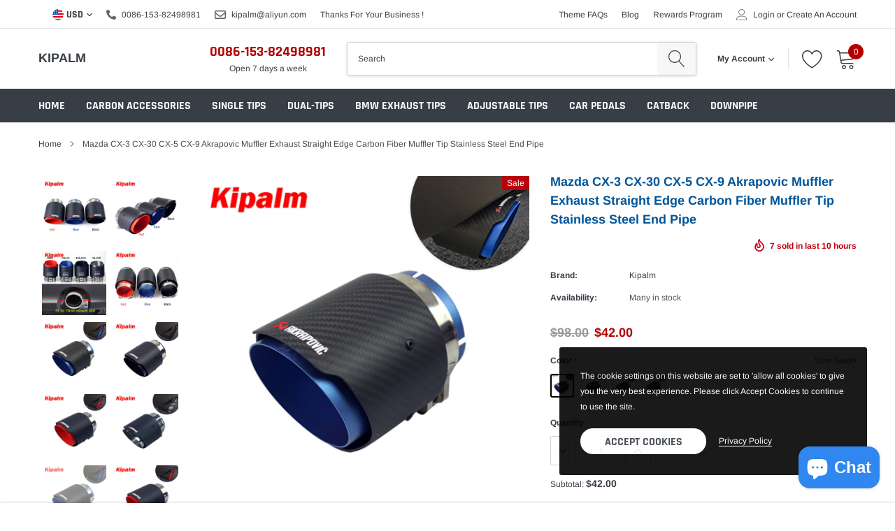

--- FILE ---
content_type: text/html; charset=utf-8
request_url: https://www.kipalm.com/products/avanza-fortuna-xenia-mazda-cx-3-cx-30-cx-5-cx-9-mazada-6-mazda-3-akrapovic-muffler-exhaust-pipe-straight-edge-carbon-fiber-stainless-steel-muffler-tip-end-pipe
body_size: 49641
content:
<!doctype html>
<html class="no-js" lang="en">
<head>
	<!-- Added by AVADA SEO Suite -->
	
	<!-- /Added by AVADA SEO Suite -->


<meta name="smart-seo-integrated" content="true" /><title>Muffler tips for Mazda CX-3 CX-30 CX-5 CX-9 mazda 6 mazda 3</title>
<meta name="description" content="Exhaust Pipe Straight Edge Carbon Fiber Stainless Steel Muffler Tip for Avanza Fortuna Xenia Mazda CX-3 CX-30 CX-5 CX-9 mazada 6 mazda 3 Akrapovic Exhaust Pipe" />
<meta name="smartseo-keyword" content="" />
<meta name="smartseo-timestamp" content="16451900520319034" /><meta charset="utf-8">
    <meta http-equiv="X-UA-Compatible" content="IE=edge">
    <meta name="viewport" content="width=device-width, initial-scale=1, shrink-to-fit=no">
    <meta name="theme-color" content="">
    <link rel="canonical" href="https://www.kipalm.com/products/avanza-fortuna-xenia-mazda-cx-3-cx-30-cx-5-cx-9-mazada-6-mazda-3-akrapovic-muffler-exhaust-pipe-straight-edge-carbon-fiber-stainless-steel-muffler-tip-end-pipe"><link rel="shortcut icon" href="//www.kipalm.com/cdn/shop/files/1_32x32.png?v=1615514736" type="image/png">

    
        <meta property="og:type" content="product">
        <meta property="og:title" content="Mazda CX-3 CX-30 CX-5 CX-9 Akrapovic Muffler Exhaust Straight Edge Carbon Fiber Muffler Tip Stainless Steel End Pipe">
        
        <meta property="og:image" content="http://www.kipalm.com/cdn/shop/products/d6d9ed573788d7ecd7658ed66aa9f311_grande.jpg?v=1701505620">
        <meta property="og:image:secure_url" content="https://www.kipalm.com/cdn/shop/products/d6d9ed573788d7ecd7658ed66aa9f311_grande.jpg?v=1701505620">
        
        <meta property="og:image" content="http://www.kipalm.com/cdn/shop/products/457f12a492ba9e92be31bfe14786ed73_grande.jpg?v=1701505620">
        <meta property="og:image:secure_url" content="https://www.kipalm.com/cdn/shop/products/457f12a492ba9e92be31bfe14786ed73_grande.jpg?v=1701505620">
        
        <meta property="og:image" content="http://www.kipalm.com/cdn/shop/products/220d35f63b7b394a3fab1816269513c6_grande.jpg?v=1701505620">
        <meta property="og:image:secure_url" content="https://www.kipalm.com/cdn/shop/products/220d35f63b7b394a3fab1816269513c6_grande.jpg?v=1701505620">
        
        <meta property="og:price:amount" content="42.00">
        <meta property="og:price:currency" content="USD">
    
    
        <meta property="og:description" content="We accept customization, if there is no options you need, please contact us. Avanza Fortuna Xenia Mazda CX-3 CX-30 CX-5 CX-9 mazada 6 mazda 3 Akrapovic Exhaust Pipe Straight Edge Carbon Fiber Stainless Steel Muffler Tip End Pipe.">
    

    <meta property="og:url" content="https://www.kipalm.com/products/avanza-fortuna-xenia-mazda-cx-3-cx-30-cx-5-cx-9-mazada-6-mazda-3-akrapovic-muffler-exhaust-pipe-straight-edge-carbon-fiber-stainless-steel-muffler-tip-end-pipe">
    <meta property="og:site_name" content="Kipalm">
    <!-- /snippets/social-meta-tags.liquid -->




<meta property="og:site_name" content="Kipalm">
<meta property="og:url" content="https://www.kipalm.com/products/avanza-fortuna-xenia-mazda-cx-3-cx-30-cx-5-cx-9-mazada-6-mazda-3-akrapovic-muffler-exhaust-pipe-straight-edge-carbon-fiber-stainless-steel-muffler-tip-end-pipe">
<meta property="og:title" content="Mazda CX-3 CX-30 CX-5 CX-9 Akrapovic Muffler Exhaust Straight Edge Carbon Fiber Muffler Tip Stainless Steel End Pipe">
<meta property="og:type" content="product">
<meta property="og:description" content="We accept customization, if there is no options you need, please contact us. Avanza Fortuna Xenia Mazda CX-3 CX-30 CX-5 CX-9 mazada 6 mazda 3 Akrapovic Exhaust Pipe Straight Edge Carbon Fiber Stainless Steel Muffler Tip End Pipe.">

    <meta property="og:price:amount" content="42.00">
    <meta property="og:price:currency" content="USD">

<meta property="og:image" content="http://www.kipalm.com/cdn/shop/products/d6d9ed573788d7ecd7658ed66aa9f311_1200x1200.jpg?v=1701505620"><meta property="og:image" content="http://www.kipalm.com/cdn/shop/products/457f12a492ba9e92be31bfe14786ed73_1200x1200.jpg?v=1701505620"><meta property="og:image" content="http://www.kipalm.com/cdn/shop/products/220d35f63b7b394a3fab1816269513c6_1200x1200.jpg?v=1701505620">
<meta property="og:image:secure_url" content="https://www.kipalm.com/cdn/shop/products/d6d9ed573788d7ecd7658ed66aa9f311_1200x1200.jpg?v=1701505620"><meta property="og:image:secure_url" content="https://www.kipalm.com/cdn/shop/products/457f12a492ba9e92be31bfe14786ed73_1200x1200.jpg?v=1701505620"><meta property="og:image:secure_url" content="https://www.kipalm.com/cdn/shop/products/220d35f63b7b394a3fab1816269513c6_1200x1200.jpg?v=1701505620">


    <meta name="twitter:site" content="@drexhaust">

<meta name="twitter:card" content="summary_large_image">
<meta name="twitter:title" content="Mazda CX-3 CX-30 CX-5 CX-9 Akrapovic Muffler Exhaust Straight Edge Carbon Fiber Muffler Tip Stainless Steel End Pipe">
<meta name="twitter:description" content="We accept customization, if there is no options you need, please contact us. Avanza Fortuna Xenia Mazda CX-3 CX-30 CX-5 CX-9 mazada 6 mazda 3 Akrapovic Exhaust Pipe Straight Edge Carbon Fiber Stainless Steel Muffler Tip End Pipe.">


    <link href="//www.kipalm.com/cdn/shop/t/9/assets/vendor.min.css?v=144254312610551172951613896174" rel="stylesheet">
    <link href="//www.kipalm.com/cdn/shop/t/9/assets/theme.scss.css?v=90954948282876981581764824290" rel="stylesheet"><script>
        var theme = {
            strings: {
                addToCart: "Add to cart",
                select_options: "Select options",
                soldOut: "Sold out",
                unavailable: "Unavailable",
                regularPrice: "Regular price",
                sale: "Sale",
                showMore: "Read More",
                showLess: "Read Less",
                addressError: "Error looking up that address",
                addressNoResults: "No results for that address",
                addressQueryLimit: "You have exceeded the Google API usage limit. Consider upgrading to a \u003ca href=\"https:\/\/developers.google.com\/maps\/premium\/usage-limits\"\u003ePremium Plan\u003c\/a\u003e.",
                authError: "There was a problem authenticating your Google Maps account.",
                newWindow: "Opens in a new window.",
                external: "Opens external website.",
                newWindowExternal: "Opens external website in a new window.",
                quantityMinimumMessage: "Quantity must be 1 or more",
                unitPrice: "Unit price",
                unitPriceSeparator: "per",
                remove: "Remove",
                oneCartCount: "1 item",
                otherCartCount: "[count] items",
                quantityLabel: "Quantity: [count]",
                in_stock: "In stock",
                out_of_stock: "Out of stock",
                previous: "Prev",
                next: "Next",
                added_to_cart: "is added to your shopping cart.",
                pre_order: "Pre Order"
            },

            moneyFormat: "${{amount}}"
        }

        window.shop_currency = "USD";
        window.money_format = "${{amount}}";
        window.multi_lang = false;
        window.show_multiple_currencies = true;
        window.show_auto_currency = false;
        window.enable_sidebar_multiple_choice = true;
        window.router = "";

        document.documentElement.className = document.documentElement.className.replace('no-js', 'js');
    </script><script src="//www.kipalm.com/cdn/shop/t/9/assets/jquery.min.js?v=183235607511247117321613896169"></script>
    <script>window.performance && window.performance.mark && window.performance.mark('shopify.content_for_header.start');</script><meta name="google-site-verification" content="zmLwuJiR_uhrK5QkOxekd79nnfS5KYi2cIRbdOUgfxo">
<meta name="facebook-domain-verification" content="lcqqf1776wb2syvtkzoktvct69bvvc">
<meta name="facebook-domain-verification" content="eo95oj9wy9xhlseoex2i5a7nmpwgwl">
<meta id="shopify-digital-wallet" name="shopify-digital-wallet" content="/33932804232/digital_wallets/dialog">
<meta name="shopify-checkout-api-token" content="2dedcd8a26846ffa73d856764eeba4df">
<meta id="in-context-paypal-metadata" data-shop-id="33932804232" data-venmo-supported="false" data-environment="production" data-locale="en_US" data-paypal-v4="true" data-currency="USD">
<link rel="alternate" type="application/json+oembed" href="https://www.kipalm.com/products/avanza-fortuna-xenia-mazda-cx-3-cx-30-cx-5-cx-9-mazada-6-mazda-3-akrapovic-muffler-exhaust-pipe-straight-edge-carbon-fiber-stainless-steel-muffler-tip-end-pipe.oembed">
<script async="async" src="/checkouts/internal/preloads.js?locale=en-US"></script>
<script id="shopify-features" type="application/json">{"accessToken":"2dedcd8a26846ffa73d856764eeba4df","betas":["rich-media-storefront-analytics"],"domain":"www.kipalm.com","predictiveSearch":true,"shopId":33932804232,"locale":"en"}</script>
<script>var Shopify = Shopify || {};
Shopify.shop = "kipalm.myshopify.com";
Shopify.locale = "en";
Shopify.currency = {"active":"USD","rate":"1.0"};
Shopify.country = "US";
Shopify.theme = {"name":"Caros-1.0.0-sections-ready","id":119921868975,"schema_name":"Caros","schema_version":"1.0.0","theme_store_id":null,"role":"main"};
Shopify.theme.handle = "null";
Shopify.theme.style = {"id":null,"handle":null};
Shopify.cdnHost = "www.kipalm.com/cdn";
Shopify.routes = Shopify.routes || {};
Shopify.routes.root = "/";</script>
<script type="module">!function(o){(o.Shopify=o.Shopify||{}).modules=!0}(window);</script>
<script>!function(o){function n(){var o=[];function n(){o.push(Array.prototype.slice.apply(arguments))}return n.q=o,n}var t=o.Shopify=o.Shopify||{};t.loadFeatures=n(),t.autoloadFeatures=n()}(window);</script>
<script id="shop-js-analytics" type="application/json">{"pageType":"product"}</script>
<script defer="defer" async type="module" src="//www.kipalm.com/cdn/shopifycloud/shop-js/modules/v2/client.init-shop-cart-sync_BN7fPSNr.en.esm.js"></script>
<script defer="defer" async type="module" src="//www.kipalm.com/cdn/shopifycloud/shop-js/modules/v2/chunk.common_Cbph3Kss.esm.js"></script>
<script defer="defer" async type="module" src="//www.kipalm.com/cdn/shopifycloud/shop-js/modules/v2/chunk.modal_DKumMAJ1.esm.js"></script>
<script type="module">
  await import("//www.kipalm.com/cdn/shopifycloud/shop-js/modules/v2/client.init-shop-cart-sync_BN7fPSNr.en.esm.js");
await import("//www.kipalm.com/cdn/shopifycloud/shop-js/modules/v2/chunk.common_Cbph3Kss.esm.js");
await import("//www.kipalm.com/cdn/shopifycloud/shop-js/modules/v2/chunk.modal_DKumMAJ1.esm.js");

  window.Shopify.SignInWithShop?.initShopCartSync?.({"fedCMEnabled":true,"windoidEnabled":true});

</script>
<script id="__st">var __st={"a":33932804232,"offset":28800,"reqid":"459a8253-2a51-4bbd-ba59-746219593725-1769730452","pageurl":"www.kipalm.com\/products\/avanza-fortuna-xenia-mazda-cx-3-cx-30-cx-5-cx-9-mazada-6-mazda-3-akrapovic-muffler-exhaust-pipe-straight-edge-carbon-fiber-stainless-steel-muffler-tip-end-pipe","u":"41a7b258d793","p":"product","rtyp":"product","rid":5514262937752};</script>
<script>window.ShopifyPaypalV4VisibilityTracking = true;</script>
<script id="captcha-bootstrap">!function(){'use strict';const t='contact',e='account',n='new_comment',o=[[t,t],['blogs',n],['comments',n],[t,'customer']],c=[[e,'customer_login'],[e,'guest_login'],[e,'recover_customer_password'],[e,'create_customer']],r=t=>t.map((([t,e])=>`form[action*='/${t}']:not([data-nocaptcha='true']) input[name='form_type'][value='${e}']`)).join(','),a=t=>()=>t?[...document.querySelectorAll(t)].map((t=>t.form)):[];function s(){const t=[...o],e=r(t);return a(e)}const i='password',u='form_key',d=['recaptcha-v3-token','g-recaptcha-response','h-captcha-response',i],f=()=>{try{return window.sessionStorage}catch{return}},m='__shopify_v',_=t=>t.elements[u];function p(t,e,n=!1){try{const o=window.sessionStorage,c=JSON.parse(o.getItem(e)),{data:r}=function(t){const{data:e,action:n}=t;return t[m]||n?{data:e,action:n}:{data:t,action:n}}(c);for(const[e,n]of Object.entries(r))t.elements[e]&&(t.elements[e].value=n);n&&o.removeItem(e)}catch(o){console.error('form repopulation failed',{error:o})}}const l='form_type',E='cptcha';function T(t){t.dataset[E]=!0}const w=window,h=w.document,L='Shopify',v='ce_forms',y='captcha';let A=!1;((t,e)=>{const n=(g='f06e6c50-85a8-45c8-87d0-21a2b65856fe',I='https://cdn.shopify.com/shopifycloud/storefront-forms-hcaptcha/ce_storefront_forms_captcha_hcaptcha.v1.5.2.iife.js',D={infoText:'Protected by hCaptcha',privacyText:'Privacy',termsText:'Terms'},(t,e,n)=>{const o=w[L][v],c=o.bindForm;if(c)return c(t,g,e,D).then(n);var r;o.q.push([[t,g,e,D],n]),r=I,A||(h.body.append(Object.assign(h.createElement('script'),{id:'captcha-provider',async:!0,src:r})),A=!0)});var g,I,D;w[L]=w[L]||{},w[L][v]=w[L][v]||{},w[L][v].q=[],w[L][y]=w[L][y]||{},w[L][y].protect=function(t,e){n(t,void 0,e),T(t)},Object.freeze(w[L][y]),function(t,e,n,w,h,L){const[v,y,A,g]=function(t,e,n){const i=e?o:[],u=t?c:[],d=[...i,...u],f=r(d),m=r(i),_=r(d.filter((([t,e])=>n.includes(e))));return[a(f),a(m),a(_),s()]}(w,h,L),I=t=>{const e=t.target;return e instanceof HTMLFormElement?e:e&&e.form},D=t=>v().includes(t);t.addEventListener('submit',(t=>{const e=I(t);if(!e)return;const n=D(e)&&!e.dataset.hcaptchaBound&&!e.dataset.recaptchaBound,o=_(e),c=g().includes(e)&&(!o||!o.value);(n||c)&&t.preventDefault(),c&&!n&&(function(t){try{if(!f())return;!function(t){const e=f();if(!e)return;const n=_(t);if(!n)return;const o=n.value;o&&e.removeItem(o)}(t);const e=Array.from(Array(32),(()=>Math.random().toString(36)[2])).join('');!function(t,e){_(t)||t.append(Object.assign(document.createElement('input'),{type:'hidden',name:u})),t.elements[u].value=e}(t,e),function(t,e){const n=f();if(!n)return;const o=[...t.querySelectorAll(`input[type='${i}']`)].map((({name:t})=>t)),c=[...d,...o],r={};for(const[a,s]of new FormData(t).entries())c.includes(a)||(r[a]=s);n.setItem(e,JSON.stringify({[m]:1,action:t.action,data:r}))}(t,e)}catch(e){console.error('failed to persist form',e)}}(e),e.submit())}));const S=(t,e)=>{t&&!t.dataset[E]&&(n(t,e.some((e=>e===t))),T(t))};for(const o of['focusin','change'])t.addEventListener(o,(t=>{const e=I(t);D(e)&&S(e,y())}));const B=e.get('form_key'),M=e.get(l),P=B&&M;t.addEventListener('DOMContentLoaded',(()=>{const t=y();if(P)for(const e of t)e.elements[l].value===M&&p(e,B);[...new Set([...A(),...v().filter((t=>'true'===t.dataset.shopifyCaptcha))])].forEach((e=>S(e,t)))}))}(h,new URLSearchParams(w.location.search),n,t,e,['guest_login'])})(!0,!0)}();</script>
<script integrity="sha256-4kQ18oKyAcykRKYeNunJcIwy7WH5gtpwJnB7kiuLZ1E=" data-source-attribution="shopify.loadfeatures" defer="defer" src="//www.kipalm.com/cdn/shopifycloud/storefront/assets/storefront/load_feature-a0a9edcb.js" crossorigin="anonymous"></script>
<script data-source-attribution="shopify.dynamic_checkout.dynamic.init">var Shopify=Shopify||{};Shopify.PaymentButton=Shopify.PaymentButton||{isStorefrontPortableWallets:!0,init:function(){window.Shopify.PaymentButton.init=function(){};var t=document.createElement("script");t.src="https://www.kipalm.com/cdn/shopifycloud/portable-wallets/latest/portable-wallets.en.js",t.type="module",document.head.appendChild(t)}};
</script>
<script data-source-attribution="shopify.dynamic_checkout.buyer_consent">
  function portableWalletsHideBuyerConsent(e){var t=document.getElementById("shopify-buyer-consent"),n=document.getElementById("shopify-subscription-policy-button");t&&n&&(t.classList.add("hidden"),t.setAttribute("aria-hidden","true"),n.removeEventListener("click",e))}function portableWalletsShowBuyerConsent(e){var t=document.getElementById("shopify-buyer-consent"),n=document.getElementById("shopify-subscription-policy-button");t&&n&&(t.classList.remove("hidden"),t.removeAttribute("aria-hidden"),n.addEventListener("click",e))}window.Shopify?.PaymentButton&&(window.Shopify.PaymentButton.hideBuyerConsent=portableWalletsHideBuyerConsent,window.Shopify.PaymentButton.showBuyerConsent=portableWalletsShowBuyerConsent);
</script>
<script>
  function portableWalletsCleanup(e){e&&e.src&&console.error("Failed to load portable wallets script "+e.src);var t=document.querySelectorAll("shopify-accelerated-checkout .shopify-payment-button__skeleton, shopify-accelerated-checkout-cart .wallet-cart-button__skeleton"),e=document.getElementById("shopify-buyer-consent");for(let e=0;e<t.length;e++)t[e].remove();e&&e.remove()}function portableWalletsNotLoadedAsModule(e){e instanceof ErrorEvent&&"string"==typeof e.message&&e.message.includes("import.meta")&&"string"==typeof e.filename&&e.filename.includes("portable-wallets")&&(window.removeEventListener("error",portableWalletsNotLoadedAsModule),window.Shopify.PaymentButton.failedToLoad=e,"loading"===document.readyState?document.addEventListener("DOMContentLoaded",window.Shopify.PaymentButton.init):window.Shopify.PaymentButton.init())}window.addEventListener("error",portableWalletsNotLoadedAsModule);
</script>

<script type="module" src="https://www.kipalm.com/cdn/shopifycloud/portable-wallets/latest/portable-wallets.en.js" onError="portableWalletsCleanup(this)" crossorigin="anonymous"></script>
<script nomodule>
  document.addEventListener("DOMContentLoaded", portableWalletsCleanup);
</script>

<link id="shopify-accelerated-checkout-styles" rel="stylesheet" media="screen" href="https://www.kipalm.com/cdn/shopifycloud/portable-wallets/latest/accelerated-checkout-backwards-compat.css" crossorigin="anonymous">
<style id="shopify-accelerated-checkout-cart">
        #shopify-buyer-consent {
  margin-top: 1em;
  display: inline-block;
  width: 100%;
}

#shopify-buyer-consent.hidden {
  display: none;
}

#shopify-subscription-policy-button {
  background: none;
  border: none;
  padding: 0;
  text-decoration: underline;
  font-size: inherit;
  cursor: pointer;
}

#shopify-subscription-policy-button::before {
  box-shadow: none;
}

      </style>

<script>window.performance && window.performance.mark && window.performance.mark('shopify.content_for_header.end');</script>

  
<!-- Start of Judge.me Core -->
<link rel="dns-prefetch" href="https://cdn.judge.me/">
<script data-cfasync='false' class='jdgm-settings-script'>window.jdgmSettings={"pagination":5,"disable_web_reviews":false,"badge_no_review_text":"No reviews","badge_n_reviews_text":"{{ n }} review/reviews","hide_badge_preview_if_no_reviews":true,"badge_hide_text":false,"enforce_center_preview_badge":false,"widget_title":"Customer Reviews","widget_open_form_text":"Write a review","widget_close_form_text":"Cancel review","widget_refresh_page_text":"Refresh page","widget_summary_text":"Based on {{ number_of_reviews }} review/reviews","widget_no_review_text":"Be the first to write a review","widget_name_field_text":"Display name","widget_verified_name_field_text":"Verified Name (public)","widget_name_placeholder_text":"Display name","widget_required_field_error_text":"This field is required.","widget_email_field_text":"Email address","widget_verified_email_field_text":"Verified Email (private, can not be edited)","widget_email_placeholder_text":"Your email address","widget_email_field_error_text":"Please enter a valid email address.","widget_rating_field_text":"Rating","widget_review_title_field_text":"Review Title","widget_review_title_placeholder_text":"Give your review a title","widget_review_body_field_text":"Review content","widget_review_body_placeholder_text":"Start writing here...","widget_pictures_field_text":"Picture/Video (optional)","widget_submit_review_text":"Submit Review","widget_submit_verified_review_text":"Submit Verified Review","widget_submit_success_msg_with_auto_publish":"Thank you! Please refresh the page in a few moments to see your review. You can remove or edit your review by logging into \u003ca href='https://judge.me/login' target='_blank' rel='nofollow noopener'\u003eJudge.me\u003c/a\u003e","widget_submit_success_msg_no_auto_publish":"Thank you! Your review will be published as soon as it is approved by the shop admin. You can remove or edit your review by logging into \u003ca href='https://judge.me/login' target='_blank' rel='nofollow noopener'\u003eJudge.me\u003c/a\u003e","widget_show_default_reviews_out_of_total_text":"Showing {{ n_reviews_shown }} out of {{ n_reviews }} reviews.","widget_show_all_link_text":"Show all","widget_show_less_link_text":"Show less","widget_author_said_text":"{{ reviewer_name }} said:","widget_days_text":"{{ n }} days ago","widget_weeks_text":"{{ n }} week/weeks ago","widget_months_text":"{{ n }} month/months ago","widget_years_text":"{{ n }} year/years ago","widget_yesterday_text":"Yesterday","widget_today_text":"Today","widget_replied_text":"\u003e\u003e {{ shop_name }} replied:","widget_read_more_text":"Read more","widget_reviewer_name_as_initial":"","widget_rating_filter_color":"#fbcd0a","widget_rating_filter_see_all_text":"See all reviews","widget_sorting_most_recent_text":"Most Recent","widget_sorting_highest_rating_text":"Highest Rating","widget_sorting_lowest_rating_text":"Lowest Rating","widget_sorting_with_pictures_text":"Only Pictures","widget_sorting_most_helpful_text":"Most Helpful","widget_open_question_form_text":"Ask a question","widget_reviews_subtab_text":"Reviews","widget_questions_subtab_text":"Questions","widget_question_label_text":"Question","widget_answer_label_text":"Answer","widget_question_placeholder_text":"Write your question here","widget_submit_question_text":"Submit Question","widget_question_submit_success_text":"Thank you for your question! We will notify you once it gets answered.","verified_badge_text":"Verified","verified_badge_bg_color":"","verified_badge_text_color":"","verified_badge_placement":"left-of-reviewer-name","widget_review_max_height":"","widget_hide_border":false,"widget_social_share":false,"widget_thumb":false,"widget_review_location_show":false,"widget_location_format":"","all_reviews_include_out_of_store_products":true,"all_reviews_out_of_store_text":"(out of store)","all_reviews_pagination":100,"all_reviews_product_name_prefix_text":"about","enable_review_pictures":false,"enable_question_anwser":false,"widget_theme":"default","review_date_format":"mm/dd/yyyy","default_sort_method":"most-recent","widget_product_reviews_subtab_text":"Product Reviews","widget_shop_reviews_subtab_text":"Shop Reviews","widget_other_products_reviews_text":"Reviews for other products","widget_store_reviews_subtab_text":"Store reviews","widget_no_store_reviews_text":"This store hasn't received any reviews yet","widget_web_restriction_product_reviews_text":"This product hasn't received any reviews yet","widget_no_items_text":"No items found","widget_show_more_text":"Show more","widget_write_a_store_review_text":"Write a Store Review","widget_other_languages_heading":"Reviews in Other Languages","widget_translate_review_text":"Translate review to {{ language }}","widget_translating_review_text":"Translating...","widget_show_original_translation_text":"Show original ({{ language }})","widget_translate_review_failed_text":"Review couldn't be translated.","widget_translate_review_retry_text":"Retry","widget_translate_review_try_again_later_text":"Try again later","show_product_url_for_grouped_product":false,"widget_sorting_pictures_first_text":"Pictures First","show_pictures_on_all_rev_page_mobile":false,"show_pictures_on_all_rev_page_desktop":false,"floating_tab_hide_mobile_install_preference":false,"floating_tab_button_name":"★ Reviews","floating_tab_title":"Let customers speak for us","floating_tab_button_color":"","floating_tab_button_background_color":"","floating_tab_url":"","floating_tab_url_enabled":false,"floating_tab_tab_style":"text","all_reviews_text_badge_text":"Customers rate us {{ shop.metafields.judgeme.all_reviews_rating | round: 1 }}/5 based on {{ shop.metafields.judgeme.all_reviews_count }} reviews.","all_reviews_text_badge_text_branded_style":"{{ shop.metafields.judgeme.all_reviews_rating | round: 1 }} out of 5 stars based on {{ shop.metafields.judgeme.all_reviews_count }} reviews","is_all_reviews_text_badge_a_link":false,"show_stars_for_all_reviews_text_badge":false,"all_reviews_text_badge_url":"","all_reviews_text_style":"text","all_reviews_text_color_style":"judgeme_brand_color","all_reviews_text_color":"#108474","all_reviews_text_show_jm_brand":true,"featured_carousel_show_header":true,"featured_carousel_title":"Let customers speak for us","testimonials_carousel_title":"Customers are saying","videos_carousel_title":"Real customer stories","cards_carousel_title":"Customers are saying","featured_carousel_count_text":"from {{ n }} reviews","featured_carousel_add_link_to_all_reviews_page":false,"featured_carousel_url":"","featured_carousel_show_images":true,"featured_carousel_autoslide_interval":5,"featured_carousel_arrows_on_the_sides":false,"featured_carousel_height":250,"featured_carousel_width":80,"featured_carousel_image_size":0,"featured_carousel_image_height":250,"featured_carousel_arrow_color":"#eeeeee","verified_count_badge_style":"vintage","verified_count_badge_orientation":"horizontal","verified_count_badge_color_style":"judgeme_brand_color","verified_count_badge_color":"#108474","is_verified_count_badge_a_link":false,"verified_count_badge_url":"","verified_count_badge_show_jm_brand":true,"widget_rating_preset_default":5,"widget_first_sub_tab":"product-reviews","widget_show_histogram":true,"widget_histogram_use_custom_color":false,"widget_pagination_use_custom_color":false,"widget_star_use_custom_color":false,"widget_verified_badge_use_custom_color":false,"widget_write_review_use_custom_color":false,"picture_reminder_submit_button":"Upload Pictures","enable_review_videos":false,"mute_video_by_default":false,"widget_sorting_videos_first_text":"Videos First","widget_review_pending_text":"Pending","featured_carousel_items_for_large_screen":3,"social_share_options_order":"Facebook,Twitter","remove_microdata_snippet":false,"disable_json_ld":false,"enable_json_ld_products":false,"preview_badge_show_question_text":false,"preview_badge_no_question_text":"No questions","preview_badge_n_question_text":"{{ number_of_questions }} question/questions","qa_badge_show_icon":false,"qa_badge_position":"same-row","remove_judgeme_branding":false,"widget_add_search_bar":false,"widget_search_bar_placeholder":"Search","widget_sorting_verified_only_text":"Verified only","featured_carousel_theme":"default","featured_carousel_show_rating":true,"featured_carousel_show_title":true,"featured_carousel_show_body":true,"featured_carousel_show_date":false,"featured_carousel_show_reviewer":true,"featured_carousel_show_product":false,"featured_carousel_header_background_color":"#108474","featured_carousel_header_text_color":"#ffffff","featured_carousel_name_product_separator":"reviewed","featured_carousel_full_star_background":"#108474","featured_carousel_empty_star_background":"#dadada","featured_carousel_vertical_theme_background":"#f9fafb","featured_carousel_verified_badge_enable":false,"featured_carousel_verified_badge_color":"#108474","featured_carousel_border_style":"round","featured_carousel_review_line_length_limit":3,"featured_carousel_more_reviews_button_text":"Read more reviews","featured_carousel_view_product_button_text":"View product","all_reviews_page_load_reviews_on":"scroll","all_reviews_page_load_more_text":"Load More Reviews","disable_fb_tab_reviews":false,"enable_ajax_cdn_cache":false,"widget_public_name_text":"displayed publicly like","default_reviewer_name":"John Smith","default_reviewer_name_has_non_latin":true,"widget_reviewer_anonymous":"Anonymous","medals_widget_title":"Judge.me Review Medals","medals_widget_background_color":"#f9fafb","medals_widget_position":"footer_all_pages","medals_widget_border_color":"#f9fafb","medals_widget_verified_text_position":"left","medals_widget_use_monochromatic_version":false,"medals_widget_elements_color":"#108474","show_reviewer_avatar":true,"widget_invalid_yt_video_url_error_text":"Not a YouTube video URL","widget_max_length_field_error_text":"Please enter no more than {0} characters.","widget_show_country_flag":false,"widget_show_collected_via_shop_app":true,"widget_verified_by_shop_badge_style":"light","widget_verified_by_shop_text":"Verified by Shop","widget_show_photo_gallery":false,"widget_load_with_code_splitting":true,"widget_ugc_install_preference":false,"widget_ugc_title":"Made by us, Shared by you","widget_ugc_subtitle":"Tag us to see your picture featured in our page","widget_ugc_arrows_color":"#ffffff","widget_ugc_primary_button_text":"Buy Now","widget_ugc_primary_button_background_color":"#108474","widget_ugc_primary_button_text_color":"#ffffff","widget_ugc_primary_button_border_width":"0","widget_ugc_primary_button_border_style":"none","widget_ugc_primary_button_border_color":"#108474","widget_ugc_primary_button_border_radius":"25","widget_ugc_secondary_button_text":"Load More","widget_ugc_secondary_button_background_color":"#ffffff","widget_ugc_secondary_button_text_color":"#108474","widget_ugc_secondary_button_border_width":"2","widget_ugc_secondary_button_border_style":"solid","widget_ugc_secondary_button_border_color":"#108474","widget_ugc_secondary_button_border_radius":"25","widget_ugc_reviews_button_text":"View Reviews","widget_ugc_reviews_button_background_color":"#ffffff","widget_ugc_reviews_button_text_color":"#108474","widget_ugc_reviews_button_border_width":"2","widget_ugc_reviews_button_border_style":"solid","widget_ugc_reviews_button_border_color":"#108474","widget_ugc_reviews_button_border_radius":"25","widget_ugc_reviews_button_link_to":"judgeme-reviews-page","widget_ugc_show_post_date":true,"widget_ugc_max_width":"800","widget_rating_metafield_value_type":true,"widget_primary_color":"#108474","widget_enable_secondary_color":false,"widget_secondary_color":"#edf5f5","widget_summary_average_rating_text":"{{ average_rating }} out of 5","widget_media_grid_title":"Customer photos \u0026 videos","widget_media_grid_see_more_text":"See more","widget_round_style":false,"widget_show_product_medals":true,"widget_verified_by_judgeme_text":"Verified by Judge.me","widget_show_store_medals":true,"widget_verified_by_judgeme_text_in_store_medals":"Verified by Judge.me","widget_media_field_exceed_quantity_message":"Sorry, we can only accept {{ max_media }} for one review.","widget_media_field_exceed_limit_message":"{{ file_name }} is too large, please select a {{ media_type }} less than {{ size_limit }}MB.","widget_review_submitted_text":"Review Submitted!","widget_question_submitted_text":"Question Submitted!","widget_close_form_text_question":"Cancel","widget_write_your_answer_here_text":"Write your answer here","widget_enabled_branded_link":true,"widget_show_collected_by_judgeme":true,"widget_reviewer_name_color":"","widget_write_review_text_color":"","widget_write_review_bg_color":"","widget_collected_by_judgeme_text":"collected by Judge.me","widget_pagination_type":"standard","widget_load_more_text":"Load More","widget_load_more_color":"#108474","widget_full_review_text":"Full Review","widget_read_more_reviews_text":"Read More Reviews","widget_read_questions_text":"Read Questions","widget_questions_and_answers_text":"Questions \u0026 Answers","widget_verified_by_text":"Verified by","widget_verified_text":"Verified","widget_number_of_reviews_text":"{{ number_of_reviews }} reviews","widget_back_button_text":"Back","widget_next_button_text":"Next","widget_custom_forms_filter_button":"Filters","custom_forms_style":"vertical","widget_show_review_information":false,"how_reviews_are_collected":"How reviews are collected?","widget_show_review_keywords":false,"widget_gdpr_statement":"How we use your data: We'll only contact you about the review you left, and only if necessary. By submitting your review, you agree to Judge.me's \u003ca href='https://judge.me/terms' target='_blank' rel='nofollow noopener'\u003eterms\u003c/a\u003e, \u003ca href='https://judge.me/privacy' target='_blank' rel='nofollow noopener'\u003eprivacy\u003c/a\u003e and \u003ca href='https://judge.me/content-policy' target='_blank' rel='nofollow noopener'\u003econtent\u003c/a\u003e policies.","widget_multilingual_sorting_enabled":false,"widget_translate_review_content_enabled":false,"widget_translate_review_content_method":"manual","popup_widget_review_selection":"automatically_with_pictures","popup_widget_round_border_style":true,"popup_widget_show_title":true,"popup_widget_show_body":true,"popup_widget_show_reviewer":false,"popup_widget_show_product":true,"popup_widget_show_pictures":true,"popup_widget_use_review_picture":true,"popup_widget_show_on_home_page":true,"popup_widget_show_on_product_page":true,"popup_widget_show_on_collection_page":true,"popup_widget_show_on_cart_page":true,"popup_widget_position":"bottom_left","popup_widget_first_review_delay":5,"popup_widget_duration":5,"popup_widget_interval":5,"popup_widget_review_count":5,"popup_widget_hide_on_mobile":true,"review_snippet_widget_round_border_style":true,"review_snippet_widget_card_color":"#FFFFFF","review_snippet_widget_slider_arrows_background_color":"#FFFFFF","review_snippet_widget_slider_arrows_color":"#000000","review_snippet_widget_star_color":"#108474","show_product_variant":false,"all_reviews_product_variant_label_text":"Variant: ","widget_show_verified_branding":false,"widget_ai_summary_title":"Customers say","widget_ai_summary_disclaimer":"AI-powered review summary based on recent customer reviews","widget_show_ai_summary":false,"widget_show_ai_summary_bg":false,"widget_show_review_title_input":true,"redirect_reviewers_invited_via_email":"review_widget","request_store_review_after_product_review":false,"request_review_other_products_in_order":false,"review_form_color_scheme":"default","review_form_corner_style":"square","review_form_star_color":{},"review_form_text_color":"#333333","review_form_background_color":"#ffffff","review_form_field_background_color":"#fafafa","review_form_button_color":{},"review_form_button_text_color":"#ffffff","review_form_modal_overlay_color":"#000000","review_content_screen_title_text":"How would you rate this product?","review_content_introduction_text":"We would love it if you would share a bit about your experience.","store_review_form_title_text":"How would you rate this store?","store_review_form_introduction_text":"We would love it if you would share a bit about your experience.","show_review_guidance_text":true,"one_star_review_guidance_text":"Poor","five_star_review_guidance_text":"Great","customer_information_screen_title_text":"About you","customer_information_introduction_text":"Please tell us more about you.","custom_questions_screen_title_text":"Your experience in more detail","custom_questions_introduction_text":"Here are a few questions to help us understand more about your experience.","review_submitted_screen_title_text":"Thanks for your review!","review_submitted_screen_thank_you_text":"We are processing it and it will appear on the store soon.","review_submitted_screen_email_verification_text":"Please confirm your email by clicking the link we just sent you. This helps us keep reviews authentic.","review_submitted_request_store_review_text":"Would you like to share your experience of shopping with us?","review_submitted_review_other_products_text":"Would you like to review these products?","store_review_screen_title_text":"Would you like to share your experience of shopping with us?","store_review_introduction_text":"We value your feedback and use it to improve. Please share any thoughts or suggestions you have.","reviewer_media_screen_title_picture_text":"Share a picture","reviewer_media_introduction_picture_text":"Upload a photo to support your review.","reviewer_media_screen_title_video_text":"Share a video","reviewer_media_introduction_video_text":"Upload a video to support your review.","reviewer_media_screen_title_picture_or_video_text":"Share a picture or video","reviewer_media_introduction_picture_or_video_text":"Upload a photo or video to support your review.","reviewer_media_youtube_url_text":"Paste your Youtube URL here","advanced_settings_next_step_button_text":"Next","advanced_settings_close_review_button_text":"Close","modal_write_review_flow":false,"write_review_flow_required_text":"Required","write_review_flow_privacy_message_text":"We respect your privacy.","write_review_flow_anonymous_text":"Post review as anonymous","write_review_flow_visibility_text":"This won't be visible to other customers.","write_review_flow_multiple_selection_help_text":"Select as many as you like","write_review_flow_single_selection_help_text":"Select one option","write_review_flow_required_field_error_text":"This field is required","write_review_flow_invalid_email_error_text":"Please enter a valid email address","write_review_flow_max_length_error_text":"Max. {{ max_length }} characters.","write_review_flow_media_upload_text":"\u003cb\u003eClick to upload\u003c/b\u003e or drag and drop","write_review_flow_gdpr_statement":"We'll only contact you about your review if necessary. By submitting your review, you agree to our \u003ca href='https://judge.me/terms' target='_blank' rel='nofollow noopener'\u003eterms and conditions\u003c/a\u003e and \u003ca href='https://judge.me/privacy' target='_blank' rel='nofollow noopener'\u003eprivacy policy\u003c/a\u003e.","rating_only_reviews_enabled":false,"show_negative_reviews_help_screen":false,"new_review_flow_help_screen_rating_threshold":3,"negative_review_resolution_screen_title_text":"Tell us more","negative_review_resolution_text":"Your experience matters to us. If there were issues with your purchase, we're here to help. Feel free to reach out to us, we'd love the opportunity to make things right.","negative_review_resolution_button_text":"Contact us","negative_review_resolution_proceed_with_review_text":"Leave a review","negative_review_resolution_subject":"Issue with purchase from {{ shop_name }}.{{ order_name }}","preview_badge_collection_page_install_status":false,"widget_review_custom_css":"","preview_badge_custom_css":"","preview_badge_stars_count":"5-stars","featured_carousel_custom_css":"","floating_tab_custom_css":"","all_reviews_widget_custom_css":"","medals_widget_custom_css":"","verified_badge_custom_css":"","all_reviews_text_custom_css":"","transparency_badges_collected_via_store_invite":false,"transparency_badges_from_another_provider":false,"transparency_badges_collected_from_store_visitor":false,"transparency_badges_collected_by_verified_review_provider":false,"transparency_badges_earned_reward":false,"transparency_badges_collected_via_store_invite_text":"Review collected via store invitation","transparency_badges_from_another_provider_text":"Review collected from another provider","transparency_badges_collected_from_store_visitor_text":"Review collected from a store visitor","transparency_badges_written_in_google_text":"Review written in Google","transparency_badges_written_in_etsy_text":"Review written in Etsy","transparency_badges_written_in_shop_app_text":"Review written in Shop App","transparency_badges_earned_reward_text":"Review earned a reward for future purchase","product_review_widget_per_page":10,"widget_store_review_label_text":"Review about the store","checkout_comment_extension_title_on_product_page":"Customer Comments","checkout_comment_extension_num_latest_comment_show":5,"checkout_comment_extension_format":"name_and_timestamp","checkout_comment_customer_name":"last_initial","checkout_comment_comment_notification":true,"preview_badge_collection_page_install_preference":false,"preview_badge_home_page_install_preference":false,"preview_badge_product_page_install_preference":false,"review_widget_install_preference":"","review_carousel_install_preference":false,"floating_reviews_tab_install_preference":"none","verified_reviews_count_badge_install_preference":false,"all_reviews_text_install_preference":false,"review_widget_best_location":false,"judgeme_medals_install_preference":false,"review_widget_revamp_enabled":false,"review_widget_qna_enabled":false,"review_widget_header_theme":"minimal","review_widget_widget_title_enabled":true,"review_widget_header_text_size":"medium","review_widget_header_text_weight":"regular","review_widget_average_rating_style":"compact","review_widget_bar_chart_enabled":true,"review_widget_bar_chart_type":"numbers","review_widget_bar_chart_style":"standard","review_widget_expanded_media_gallery_enabled":false,"review_widget_reviews_section_theme":"standard","review_widget_image_style":"thumbnails","review_widget_review_image_ratio":"square","review_widget_stars_size":"medium","review_widget_verified_badge":"standard_text","review_widget_review_title_text_size":"medium","review_widget_review_text_size":"medium","review_widget_review_text_length":"medium","review_widget_number_of_columns_desktop":3,"review_widget_carousel_transition_speed":5,"review_widget_custom_questions_answers_display":"always","review_widget_button_text_color":"#FFFFFF","review_widget_text_color":"#000000","review_widget_lighter_text_color":"#7B7B7B","review_widget_corner_styling":"soft","review_widget_review_word_singular":"review","review_widget_review_word_plural":"reviews","review_widget_voting_label":"Helpful?","review_widget_shop_reply_label":"Reply from {{ shop_name }}:","review_widget_filters_title":"Filters","qna_widget_question_word_singular":"Question","qna_widget_question_word_plural":"Questions","qna_widget_answer_reply_label":"Answer from {{ answerer_name }}:","qna_content_screen_title_text":"Ask a question about this product","qna_widget_question_required_field_error_text":"Please enter your question.","qna_widget_flow_gdpr_statement":"We'll only contact you about your question if necessary. By submitting your question, you agree to our \u003ca href='https://judge.me/terms' target='_blank' rel='nofollow noopener'\u003eterms and conditions\u003c/a\u003e and \u003ca href='https://judge.me/privacy' target='_blank' rel='nofollow noopener'\u003eprivacy policy\u003c/a\u003e.","qna_widget_question_submitted_text":"Thanks for your question!","qna_widget_close_form_text_question":"Close","qna_widget_question_submit_success_text":"We’ll notify you by email when your question is answered.","all_reviews_widget_v2025_enabled":false,"all_reviews_widget_v2025_header_theme":"default","all_reviews_widget_v2025_widget_title_enabled":true,"all_reviews_widget_v2025_header_text_size":"medium","all_reviews_widget_v2025_header_text_weight":"regular","all_reviews_widget_v2025_average_rating_style":"compact","all_reviews_widget_v2025_bar_chart_enabled":true,"all_reviews_widget_v2025_bar_chart_type":"numbers","all_reviews_widget_v2025_bar_chart_style":"standard","all_reviews_widget_v2025_expanded_media_gallery_enabled":false,"all_reviews_widget_v2025_show_store_medals":true,"all_reviews_widget_v2025_show_photo_gallery":true,"all_reviews_widget_v2025_show_review_keywords":false,"all_reviews_widget_v2025_show_ai_summary":false,"all_reviews_widget_v2025_show_ai_summary_bg":false,"all_reviews_widget_v2025_add_search_bar":false,"all_reviews_widget_v2025_default_sort_method":"most-recent","all_reviews_widget_v2025_reviews_per_page":10,"all_reviews_widget_v2025_reviews_section_theme":"default","all_reviews_widget_v2025_image_style":"thumbnails","all_reviews_widget_v2025_review_image_ratio":"square","all_reviews_widget_v2025_stars_size":"medium","all_reviews_widget_v2025_verified_badge":"bold_badge","all_reviews_widget_v2025_review_title_text_size":"medium","all_reviews_widget_v2025_review_text_size":"medium","all_reviews_widget_v2025_review_text_length":"medium","all_reviews_widget_v2025_number_of_columns_desktop":3,"all_reviews_widget_v2025_carousel_transition_speed":5,"all_reviews_widget_v2025_custom_questions_answers_display":"always","all_reviews_widget_v2025_show_product_variant":false,"all_reviews_widget_v2025_show_reviewer_avatar":true,"all_reviews_widget_v2025_reviewer_name_as_initial":"","all_reviews_widget_v2025_review_location_show":false,"all_reviews_widget_v2025_location_format":"","all_reviews_widget_v2025_show_country_flag":false,"all_reviews_widget_v2025_verified_by_shop_badge_style":"light","all_reviews_widget_v2025_social_share":false,"all_reviews_widget_v2025_social_share_options_order":"Facebook,Twitter,LinkedIn,Pinterest","all_reviews_widget_v2025_pagination_type":"standard","all_reviews_widget_v2025_button_text_color":"#FFFFFF","all_reviews_widget_v2025_text_color":"#000000","all_reviews_widget_v2025_lighter_text_color":"#7B7B7B","all_reviews_widget_v2025_corner_styling":"soft","all_reviews_widget_v2025_title":"Customer reviews","all_reviews_widget_v2025_ai_summary_title":"Customers say about this store","all_reviews_widget_v2025_no_review_text":"Be the first to write a review","platform":"shopify","branding_url":"https://app.judge.me/reviews/stores/www.kipalm.com","branding_text":"Powered by Judge.me","locale":"en","reply_name":"Kipalm","widget_version":"3.0","footer":true,"autopublish":true,"review_dates":true,"enable_custom_form":false,"shop_use_review_site":true,"shop_locale":"en","enable_multi_locales_translations":false,"show_review_title_input":true,"review_verification_email_status":"always","can_be_branded":false,"reply_name_text":"Kipalm"};</script> <style class='jdgm-settings-style'>.jdgm-xx{left:0}:root{--jdgm-primary-color: #108474;--jdgm-secondary-color: rgba(16,132,116,0.1);--jdgm-star-color: #108474;--jdgm-write-review-text-color: white;--jdgm-write-review-bg-color: #108474;--jdgm-paginate-color: #108474;--jdgm-border-radius: 0;--jdgm-reviewer-name-color: #108474}.jdgm-histogram__bar-content{background-color:#108474}.jdgm-rev[data-verified-buyer=true] .jdgm-rev__icon.jdgm-rev__icon:after,.jdgm-rev__buyer-badge.jdgm-rev__buyer-badge{color:white;background-color:#108474}.jdgm-review-widget--small .jdgm-gallery.jdgm-gallery .jdgm-gallery__thumbnail-link:nth-child(8) .jdgm-gallery__thumbnail-wrapper.jdgm-gallery__thumbnail-wrapper:before{content:"See more"}@media only screen and (min-width: 768px){.jdgm-gallery.jdgm-gallery .jdgm-gallery__thumbnail-link:nth-child(8) .jdgm-gallery__thumbnail-wrapper.jdgm-gallery__thumbnail-wrapper:before{content:"See more"}}.jdgm-prev-badge[data-average-rating='0.00']{display:none !important}.jdgm-author-all-initials{display:none !important}.jdgm-author-last-initial{display:none !important}.jdgm-rev-widg__title{visibility:hidden}.jdgm-rev-widg__summary-text{visibility:hidden}.jdgm-prev-badge__text{visibility:hidden}.jdgm-rev__prod-link-prefix:before{content:'about'}.jdgm-rev__variant-label:before{content:'Variant: '}.jdgm-rev__out-of-store-text:before{content:'(out of store)'}@media only screen and (min-width: 768px){.jdgm-rev__pics .jdgm-rev_all-rev-page-picture-separator,.jdgm-rev__pics .jdgm-rev__product-picture{display:none}}@media only screen and (max-width: 768px){.jdgm-rev__pics .jdgm-rev_all-rev-page-picture-separator,.jdgm-rev__pics .jdgm-rev__product-picture{display:none}}.jdgm-preview-badge[data-template="product"]{display:none !important}.jdgm-preview-badge[data-template="collection"]{display:none !important}.jdgm-preview-badge[data-template="index"]{display:none !important}.jdgm-review-widget[data-from-snippet="true"]{display:none !important}.jdgm-verified-count-badget[data-from-snippet="true"]{display:none !important}.jdgm-carousel-wrapper[data-from-snippet="true"]{display:none !important}.jdgm-all-reviews-text[data-from-snippet="true"]{display:none !important}.jdgm-medals-section[data-from-snippet="true"]{display:none !important}.jdgm-ugc-media-wrapper[data-from-snippet="true"]{display:none !important}.jdgm-rev__transparency-badge[data-badge-type="review_collected_via_store_invitation"]{display:none !important}.jdgm-rev__transparency-badge[data-badge-type="review_collected_from_another_provider"]{display:none !important}.jdgm-rev__transparency-badge[data-badge-type="review_collected_from_store_visitor"]{display:none !important}.jdgm-rev__transparency-badge[data-badge-type="review_written_in_etsy"]{display:none !important}.jdgm-rev__transparency-badge[data-badge-type="review_written_in_google_business"]{display:none !important}.jdgm-rev__transparency-badge[data-badge-type="review_written_in_shop_app"]{display:none !important}.jdgm-rev__transparency-badge[data-badge-type="review_earned_for_future_purchase"]{display:none !important}.jdgm-review-snippet-widget .jdgm-rev-snippet-widget__cards-container .jdgm-rev-snippet-card{border-radius:8px;background:#fff}.jdgm-review-snippet-widget .jdgm-rev-snippet-widget__cards-container .jdgm-rev-snippet-card__rev-rating .jdgm-star{color:#108474}.jdgm-review-snippet-widget .jdgm-rev-snippet-widget__prev-btn,.jdgm-review-snippet-widget .jdgm-rev-snippet-widget__next-btn{border-radius:50%;background:#fff}.jdgm-review-snippet-widget .jdgm-rev-snippet-widget__prev-btn>svg,.jdgm-review-snippet-widget .jdgm-rev-snippet-widget__next-btn>svg{fill:#000}.jdgm-full-rev-modal.rev-snippet-widget .jm-mfp-container .jm-mfp-content,.jdgm-full-rev-modal.rev-snippet-widget .jm-mfp-container .jdgm-full-rev__icon,.jdgm-full-rev-modal.rev-snippet-widget .jm-mfp-container .jdgm-full-rev__pic-img,.jdgm-full-rev-modal.rev-snippet-widget .jm-mfp-container .jdgm-full-rev__reply{border-radius:8px}.jdgm-full-rev-modal.rev-snippet-widget .jm-mfp-container .jdgm-full-rev[data-verified-buyer="true"] .jdgm-full-rev__icon::after{border-radius:8px}.jdgm-full-rev-modal.rev-snippet-widget .jm-mfp-container .jdgm-full-rev .jdgm-rev__buyer-badge{border-radius:calc( 8px / 2 )}.jdgm-full-rev-modal.rev-snippet-widget .jm-mfp-container .jdgm-full-rev .jdgm-full-rev__replier::before{content:'Kipalm'}.jdgm-full-rev-modal.rev-snippet-widget .jm-mfp-container .jdgm-full-rev .jdgm-full-rev__product-button{border-radius:calc( 8px * 6 )}
</style> <style class='jdgm-settings-style'></style>

  
  
  
  <style class='jdgm-miracle-styles'>
  @-webkit-keyframes jdgm-spin{0%{-webkit-transform:rotate(0deg);-ms-transform:rotate(0deg);transform:rotate(0deg)}100%{-webkit-transform:rotate(359deg);-ms-transform:rotate(359deg);transform:rotate(359deg)}}@keyframes jdgm-spin{0%{-webkit-transform:rotate(0deg);-ms-transform:rotate(0deg);transform:rotate(0deg)}100%{-webkit-transform:rotate(359deg);-ms-transform:rotate(359deg);transform:rotate(359deg)}}@font-face{font-family:'JudgemeStar';src:url("[data-uri]") format("woff");font-weight:normal;font-style:normal}.jdgm-star{font-family:'JudgemeStar';display:inline !important;text-decoration:none !important;padding:0 4px 0 0 !important;margin:0 !important;font-weight:bold;opacity:1;-webkit-font-smoothing:antialiased;-moz-osx-font-smoothing:grayscale}.jdgm-star:hover{opacity:1}.jdgm-star:last-of-type{padding:0 !important}.jdgm-star.jdgm--on:before{content:"\e000"}.jdgm-star.jdgm--off:before{content:"\e001"}.jdgm-star.jdgm--half:before{content:"\e002"}.jdgm-widget *{margin:0;line-height:1.4;-webkit-box-sizing:border-box;-moz-box-sizing:border-box;box-sizing:border-box;-webkit-overflow-scrolling:touch}.jdgm-hidden{display:none !important;visibility:hidden !important}.jdgm-temp-hidden{display:none}.jdgm-spinner{width:40px;height:40px;margin:auto;border-radius:50%;border-top:2px solid #eee;border-right:2px solid #eee;border-bottom:2px solid #eee;border-left:2px solid #ccc;-webkit-animation:jdgm-spin 0.8s infinite linear;animation:jdgm-spin 0.8s infinite linear}.jdgm-prev-badge{display:block !important}

</style>


  
  
   


<script data-cfasync='false' class='jdgm-script'>
!function(e){window.jdgm=window.jdgm||{},jdgm.CDN_HOST="https://cdn.judge.me/",
jdgm.docReady=function(d){(e.attachEvent?"complete"===e.readyState:"loading"!==e.readyState)?
setTimeout(d,0):e.addEventListener("DOMContentLoaded",d)},jdgm.loadCSS=function(d,t,o,s){
!o&&jdgm.loadCSS.requestedUrls.indexOf(d)>=0||(jdgm.loadCSS.requestedUrls.push(d),
(s=e.createElement("link")).rel="stylesheet",s.class="jdgm-stylesheet",s.media="nope!",
s.href=d,s.onload=function(){this.media="all",t&&setTimeout(t)},e.body.appendChild(s))},
jdgm.loadCSS.requestedUrls=[],jdgm.docReady(function(){(window.jdgmLoadCSS||e.querySelectorAll(
".jdgm-widget, .jdgm-all-reviews-page").length>0)&&(jdgmSettings.widget_load_with_code_splitting?
parseFloat(jdgmSettings.widget_version)>=3?jdgm.loadCSS(jdgm.CDN_HOST+"widget_v3/base.css"):
jdgm.loadCSS(jdgm.CDN_HOST+"widget/base.css"):jdgm.loadCSS(jdgm.CDN_HOST+"shopify_v2.css"))})}(document);
</script>
<script async data-cfasync="false" type="text/javascript" src="https://cdn.judge.me/loader.js"></script>

<noscript><link rel="stylesheet" type="text/css" media="all" href="https://cdn.judge.me/shopify_v2.css"></noscript>
<!-- End of Judge.me Core -->


<!-- BEGIN app block: shopify://apps/webrex-ai-seo-optimizer/blocks/webrexSeoEmbed/b26797ad-bb4d-48f5-8ef3-7c561521049c -->























<!-- BEGIN app snippet: metaTags -->



    
<!-- END app snippet -->

<!-- END app block --><script src="https://cdn.shopify.com/extensions/e8878072-2f6b-4e89-8082-94b04320908d/inbox-1254/assets/inbox-chat-loader.js" type="text/javascript" defer="defer"></script>
<link href="https://monorail-edge.shopifysvc.com" rel="dns-prefetch">
<script>(function(){if ("sendBeacon" in navigator && "performance" in window) {try {var session_token_from_headers = performance.getEntriesByType('navigation')[0].serverTiming.find(x => x.name == '_s').description;} catch {var session_token_from_headers = undefined;}var session_cookie_matches = document.cookie.match(/_shopify_s=([^;]*)/);var session_token_from_cookie = session_cookie_matches && session_cookie_matches.length === 2 ? session_cookie_matches[1] : "";var session_token = session_token_from_headers || session_token_from_cookie || "";function handle_abandonment_event(e) {var entries = performance.getEntries().filter(function(entry) {return /monorail-edge.shopifysvc.com/.test(entry.name);});if (!window.abandonment_tracked && entries.length === 0) {window.abandonment_tracked = true;var currentMs = Date.now();var navigation_start = performance.timing.navigationStart;var payload = {shop_id: 33932804232,url: window.location.href,navigation_start,duration: currentMs - navigation_start,session_token,page_type: "product"};window.navigator.sendBeacon("https://monorail-edge.shopifysvc.com/v1/produce", JSON.stringify({schema_id: "online_store_buyer_site_abandonment/1.1",payload: payload,metadata: {event_created_at_ms: currentMs,event_sent_at_ms: currentMs}}));}}window.addEventListener('pagehide', handle_abandonment_event);}}());</script>
<script id="web-pixels-manager-setup">(function e(e,d,r,n,o){if(void 0===o&&(o={}),!Boolean(null===(a=null===(i=window.Shopify)||void 0===i?void 0:i.analytics)||void 0===a?void 0:a.replayQueue)){var i,a;window.Shopify=window.Shopify||{};var t=window.Shopify;t.analytics=t.analytics||{};var s=t.analytics;s.replayQueue=[],s.publish=function(e,d,r){return s.replayQueue.push([e,d,r]),!0};try{self.performance.mark("wpm:start")}catch(e){}var l=function(){var e={modern:/Edge?\/(1{2}[4-9]|1[2-9]\d|[2-9]\d{2}|\d{4,})\.\d+(\.\d+|)|Firefox\/(1{2}[4-9]|1[2-9]\d|[2-9]\d{2}|\d{4,})\.\d+(\.\d+|)|Chrom(ium|e)\/(9{2}|\d{3,})\.\d+(\.\d+|)|(Maci|X1{2}).+ Version\/(15\.\d+|(1[6-9]|[2-9]\d|\d{3,})\.\d+)([,.]\d+|)( \(\w+\)|)( Mobile\/\w+|) Safari\/|Chrome.+OPR\/(9{2}|\d{3,})\.\d+\.\d+|(CPU[ +]OS|iPhone[ +]OS|CPU[ +]iPhone|CPU IPhone OS|CPU iPad OS)[ +]+(15[._]\d+|(1[6-9]|[2-9]\d|\d{3,})[._]\d+)([._]\d+|)|Android:?[ /-](13[3-9]|1[4-9]\d|[2-9]\d{2}|\d{4,})(\.\d+|)(\.\d+|)|Android.+Firefox\/(13[5-9]|1[4-9]\d|[2-9]\d{2}|\d{4,})\.\d+(\.\d+|)|Android.+Chrom(ium|e)\/(13[3-9]|1[4-9]\d|[2-9]\d{2}|\d{4,})\.\d+(\.\d+|)|SamsungBrowser\/([2-9]\d|\d{3,})\.\d+/,legacy:/Edge?\/(1[6-9]|[2-9]\d|\d{3,})\.\d+(\.\d+|)|Firefox\/(5[4-9]|[6-9]\d|\d{3,})\.\d+(\.\d+|)|Chrom(ium|e)\/(5[1-9]|[6-9]\d|\d{3,})\.\d+(\.\d+|)([\d.]+$|.*Safari\/(?![\d.]+ Edge\/[\d.]+$))|(Maci|X1{2}).+ Version\/(10\.\d+|(1[1-9]|[2-9]\d|\d{3,})\.\d+)([,.]\d+|)( \(\w+\)|)( Mobile\/\w+|) Safari\/|Chrome.+OPR\/(3[89]|[4-9]\d|\d{3,})\.\d+\.\d+|(CPU[ +]OS|iPhone[ +]OS|CPU[ +]iPhone|CPU IPhone OS|CPU iPad OS)[ +]+(10[._]\d+|(1[1-9]|[2-9]\d|\d{3,})[._]\d+)([._]\d+|)|Android:?[ /-](13[3-9]|1[4-9]\d|[2-9]\d{2}|\d{4,})(\.\d+|)(\.\d+|)|Mobile Safari.+OPR\/([89]\d|\d{3,})\.\d+\.\d+|Android.+Firefox\/(13[5-9]|1[4-9]\d|[2-9]\d{2}|\d{4,})\.\d+(\.\d+|)|Android.+Chrom(ium|e)\/(13[3-9]|1[4-9]\d|[2-9]\d{2}|\d{4,})\.\d+(\.\d+|)|Android.+(UC? ?Browser|UCWEB|U3)[ /]?(15\.([5-9]|\d{2,})|(1[6-9]|[2-9]\d|\d{3,})\.\d+)\.\d+|SamsungBrowser\/(5\.\d+|([6-9]|\d{2,})\.\d+)|Android.+MQ{2}Browser\/(14(\.(9|\d{2,})|)|(1[5-9]|[2-9]\d|\d{3,})(\.\d+|))(\.\d+|)|K[Aa][Ii]OS\/(3\.\d+|([4-9]|\d{2,})\.\d+)(\.\d+|)/},d=e.modern,r=e.legacy,n=navigator.userAgent;return n.match(d)?"modern":n.match(r)?"legacy":"unknown"}(),u="modern"===l?"modern":"legacy",c=(null!=n?n:{modern:"",legacy:""})[u],f=function(e){return[e.baseUrl,"/wpm","/b",e.hashVersion,"modern"===e.buildTarget?"m":"l",".js"].join("")}({baseUrl:d,hashVersion:r,buildTarget:u}),m=function(e){var d=e.version,r=e.bundleTarget,n=e.surface,o=e.pageUrl,i=e.monorailEndpoint;return{emit:function(e){var a=e.status,t=e.errorMsg,s=(new Date).getTime(),l=JSON.stringify({metadata:{event_sent_at_ms:s},events:[{schema_id:"web_pixels_manager_load/3.1",payload:{version:d,bundle_target:r,page_url:o,status:a,surface:n,error_msg:t},metadata:{event_created_at_ms:s}}]});if(!i)return console&&console.warn&&console.warn("[Web Pixels Manager] No Monorail endpoint provided, skipping logging."),!1;try{return self.navigator.sendBeacon.bind(self.navigator)(i,l)}catch(e){}var u=new XMLHttpRequest;try{return u.open("POST",i,!0),u.setRequestHeader("Content-Type","text/plain"),u.send(l),!0}catch(e){return console&&console.warn&&console.warn("[Web Pixels Manager] Got an unhandled error while logging to Monorail."),!1}}}}({version:r,bundleTarget:l,surface:e.surface,pageUrl:self.location.href,monorailEndpoint:e.monorailEndpoint});try{o.browserTarget=l,function(e){var d=e.src,r=e.async,n=void 0===r||r,o=e.onload,i=e.onerror,a=e.sri,t=e.scriptDataAttributes,s=void 0===t?{}:t,l=document.createElement("script"),u=document.querySelector("head"),c=document.querySelector("body");if(l.async=n,l.src=d,a&&(l.integrity=a,l.crossOrigin="anonymous"),s)for(var f in s)if(Object.prototype.hasOwnProperty.call(s,f))try{l.dataset[f]=s[f]}catch(e){}if(o&&l.addEventListener("load",o),i&&l.addEventListener("error",i),u)u.appendChild(l);else{if(!c)throw new Error("Did not find a head or body element to append the script");c.appendChild(l)}}({src:f,async:!0,onload:function(){if(!function(){var e,d;return Boolean(null===(d=null===(e=window.Shopify)||void 0===e?void 0:e.analytics)||void 0===d?void 0:d.initialized)}()){var d=window.webPixelsManager.init(e)||void 0;if(d){var r=window.Shopify.analytics;r.replayQueue.forEach((function(e){var r=e[0],n=e[1],o=e[2];d.publishCustomEvent(r,n,o)})),r.replayQueue=[],r.publish=d.publishCustomEvent,r.visitor=d.visitor,r.initialized=!0}}},onerror:function(){return m.emit({status:"failed",errorMsg:"".concat(f," has failed to load")})},sri:function(e){var d=/^sha384-[A-Za-z0-9+/=]+$/;return"string"==typeof e&&d.test(e)}(c)?c:"",scriptDataAttributes:o}),m.emit({status:"loading"})}catch(e){m.emit({status:"failed",errorMsg:(null==e?void 0:e.message)||"Unknown error"})}}})({shopId: 33932804232,storefrontBaseUrl: "https://www.kipalm.com",extensionsBaseUrl: "https://extensions.shopifycdn.com/cdn/shopifycloud/web-pixels-manager",monorailEndpoint: "https://monorail-edge.shopifysvc.com/unstable/produce_batch",surface: "storefront-renderer",enabledBetaFlags: ["2dca8a86"],webPixelsConfigList: [{"id":"1019609263","configuration":"{\"webPixelName\":\"Judge.me\"}","eventPayloadVersion":"v1","runtimeContext":"STRICT","scriptVersion":"34ad157958823915625854214640f0bf","type":"APP","apiClientId":683015,"privacyPurposes":["ANALYTICS"],"dataSharingAdjustments":{"protectedCustomerApprovalScopes":["read_customer_email","read_customer_name","read_customer_personal_data","read_customer_phone"]}},{"id":"554565807","configuration":"{\"config\":\"{\\\"pixel_id\\\":\\\"AW-10839455803\\\",\\\"target_country\\\":\\\"US\\\",\\\"gtag_events\\\":[{\\\"type\\\":\\\"search\\\",\\\"action_label\\\":\\\"AW-10839455803\\\/ZEDdCJ-83pADELvw07Ao\\\"},{\\\"type\\\":\\\"begin_checkout\\\",\\\"action_label\\\":\\\"AW-10839455803\\\/dTp5CJy83pADELvw07Ao\\\"},{\\\"type\\\":\\\"view_item\\\",\\\"action_label\\\":[\\\"AW-10839455803\\\/wMlrCJ673pADELvw07Ao\\\",\\\"MC-02DF8VV638\\\"]},{\\\"type\\\":\\\"purchase\\\",\\\"action_label\\\":[\\\"AW-10839455803\\\/ptwNCJu73pADELvw07Ao\\\",\\\"MC-02DF8VV638\\\"]},{\\\"type\\\":\\\"page_view\\\",\\\"action_label\\\":[\\\"AW-10839455803\\\/f3ZsCJi73pADELvw07Ao\\\",\\\"MC-02DF8VV638\\\"]},{\\\"type\\\":\\\"add_payment_info\\\",\\\"action_label\\\":\\\"AW-10839455803\\\/uQfpCN683pADELvw07Ao\\\"},{\\\"type\\\":\\\"add_to_cart\\\",\\\"action_label\\\":\\\"AW-10839455803\\\/CMrcCJm83pADELvw07Ao\\\"}],\\\"enable_monitoring_mode\\\":false}\"}","eventPayloadVersion":"v1","runtimeContext":"OPEN","scriptVersion":"b2a88bafab3e21179ed38636efcd8a93","type":"APP","apiClientId":1780363,"privacyPurposes":[],"dataSharingAdjustments":{"protectedCustomerApprovalScopes":["read_customer_address","read_customer_email","read_customer_name","read_customer_personal_data","read_customer_phone"]}},{"id":"276037807","configuration":"{\"pixel_id\":\"315720877334412\",\"pixel_type\":\"facebook_pixel\",\"metaapp_system_user_token\":\"-\"}","eventPayloadVersion":"v1","runtimeContext":"OPEN","scriptVersion":"ca16bc87fe92b6042fbaa3acc2fbdaa6","type":"APP","apiClientId":2329312,"privacyPurposes":["ANALYTICS","MARKETING","SALE_OF_DATA"],"dataSharingAdjustments":{"protectedCustomerApprovalScopes":["read_customer_address","read_customer_email","read_customer_name","read_customer_personal_data","read_customer_phone"]}},{"id":"shopify-app-pixel","configuration":"{}","eventPayloadVersion":"v1","runtimeContext":"STRICT","scriptVersion":"0450","apiClientId":"shopify-pixel","type":"APP","privacyPurposes":["ANALYTICS","MARKETING"]},{"id":"shopify-custom-pixel","eventPayloadVersion":"v1","runtimeContext":"LAX","scriptVersion":"0450","apiClientId":"shopify-pixel","type":"CUSTOM","privacyPurposes":["ANALYTICS","MARKETING"]}],isMerchantRequest: false,initData: {"shop":{"name":"Kipalm","paymentSettings":{"currencyCode":"USD"},"myshopifyDomain":"kipalm.myshopify.com","countryCode":"CN","storefrontUrl":"https:\/\/www.kipalm.com"},"customer":null,"cart":null,"checkout":null,"productVariants":[{"price":{"amount":42.0,"currencyCode":"USD"},"product":{"title":"Mazda CX-3 CX-30 CX-5 CX-9 Akrapovic Muffler Exhaust Straight Edge Carbon Fiber Muffler Tip Stainless Steel End Pipe","vendor":"Kipalm","id":"5514262937752","untranslatedTitle":"Mazda CX-3 CX-30 CX-5 CX-9 Akrapovic Muffler Exhaust Straight Edge Carbon Fiber Muffler Tip Stainless Steel End Pipe","url":"\/products\/avanza-fortuna-xenia-mazda-cx-3-cx-30-cx-5-cx-9-mazada-6-mazda-3-akrapovic-muffler-exhaust-pipe-straight-edge-carbon-fiber-stainless-steel-muffler-tip-end-pipe","type":""},"id":"35365493735576","image":{"src":"\/\/www.kipalm.com\/cdn\/shop\/products\/4f6cd024f97ea695aa62232c9b0155a2_d98cb862-14f5-4f21-a08d-3d56b4f6310a.jpg?v=1701505620"},"sku":"Mazda77-101短款-blue","title":"blue","untranslatedTitle":"blue"},{"price":{"amount":42.0,"currencyCode":"USD"},"product":{"title":"Mazda CX-3 CX-30 CX-5 CX-9 Akrapovic Muffler Exhaust Straight Edge Carbon Fiber Muffler Tip Stainless Steel End Pipe","vendor":"Kipalm","id":"5514262937752","untranslatedTitle":"Mazda CX-3 CX-30 CX-5 CX-9 Akrapovic Muffler Exhaust Straight Edge Carbon Fiber Muffler Tip Stainless Steel End Pipe","url":"\/products\/avanza-fortuna-xenia-mazda-cx-3-cx-30-cx-5-cx-9-mazada-6-mazda-3-akrapovic-muffler-exhaust-pipe-straight-edge-carbon-fiber-stainless-steel-muffler-tip-end-pipe","type":""},"id":"35365493768344","image":{"src":"\/\/www.kipalm.com\/cdn\/shop\/products\/0cc9a6c1cbc035e61bac0b9dc6db0e7e_a2b1cab2-e3ab-4248-a4b2-9a5cacf81c9a.jpg?v=1701505620"},"sku":"Mazda77-101短款-red","title":"red","untranslatedTitle":"red"},{"price":{"amount":42.0,"currencyCode":"USD"},"product":{"title":"Mazda CX-3 CX-30 CX-5 CX-9 Akrapovic Muffler Exhaust Straight Edge Carbon Fiber Muffler Tip Stainless Steel End Pipe","vendor":"Kipalm","id":"5514262937752","untranslatedTitle":"Mazda CX-3 CX-30 CX-5 CX-9 Akrapovic Muffler Exhaust Straight Edge Carbon Fiber Muffler Tip Stainless Steel End Pipe","url":"\/products\/avanza-fortuna-xenia-mazda-cx-3-cx-30-cx-5-cx-9-mazada-6-mazda-3-akrapovic-muffler-exhaust-pipe-straight-edge-carbon-fiber-stainless-steel-muffler-tip-end-pipe","type":""},"id":"35365493801112","image":{"src":"\/\/www.kipalm.com\/cdn\/shop\/products\/1fdf82ff4f1d60d397753cfd2d026502_c3869b47-5280-4436-97a0-925c06f97d54.jpg?v=1701505620"},"sku":"Mazda77-101短款-silver","title":"silver","untranslatedTitle":"silver"},{"price":{"amount":42.0,"currencyCode":"USD"},"product":{"title":"Mazda CX-3 CX-30 CX-5 CX-9 Akrapovic Muffler Exhaust Straight Edge Carbon Fiber Muffler Tip Stainless Steel End Pipe","vendor":"Kipalm","id":"5514262937752","untranslatedTitle":"Mazda CX-3 CX-30 CX-5 CX-9 Akrapovic Muffler Exhaust Straight Edge Carbon Fiber Muffler Tip Stainless Steel End Pipe","url":"\/products\/avanza-fortuna-xenia-mazda-cx-3-cx-30-cx-5-cx-9-mazada-6-mazda-3-akrapovic-muffler-exhaust-pipe-straight-edge-carbon-fiber-stainless-steel-muffler-tip-end-pipe","type":""},"id":"39346264998063","image":{"src":"\/\/www.kipalm.com\/cdn\/shop\/products\/899b6e045cb77a8444dc751a506c3c02_d1cde061-fc95-4c13-a667-76fd83a7e070.jpg?v=1701505620"},"sku":"Mazda77-101短款-black","title":"black","untranslatedTitle":"black"}],"purchasingCompany":null},},"https://www.kipalm.com/cdn","1d2a099fw23dfb22ep557258f5m7a2edbae",{"modern":"","legacy":""},{"shopId":"33932804232","storefrontBaseUrl":"https:\/\/www.kipalm.com","extensionBaseUrl":"https:\/\/extensions.shopifycdn.com\/cdn\/shopifycloud\/web-pixels-manager","surface":"storefront-renderer","enabledBetaFlags":"[\"2dca8a86\"]","isMerchantRequest":"false","hashVersion":"1d2a099fw23dfb22ep557258f5m7a2edbae","publish":"custom","events":"[[\"page_viewed\",{}],[\"product_viewed\",{\"productVariant\":{\"price\":{\"amount\":42.0,\"currencyCode\":\"USD\"},\"product\":{\"title\":\"Mazda CX-3 CX-30 CX-5 CX-9 Akrapovic Muffler Exhaust Straight Edge Carbon Fiber Muffler Tip Stainless Steel End Pipe\",\"vendor\":\"Kipalm\",\"id\":\"5514262937752\",\"untranslatedTitle\":\"Mazda CX-3 CX-30 CX-5 CX-9 Akrapovic Muffler Exhaust Straight Edge Carbon Fiber Muffler Tip Stainless Steel End Pipe\",\"url\":\"\/products\/avanza-fortuna-xenia-mazda-cx-3-cx-30-cx-5-cx-9-mazada-6-mazda-3-akrapovic-muffler-exhaust-pipe-straight-edge-carbon-fiber-stainless-steel-muffler-tip-end-pipe\",\"type\":\"\"},\"id\":\"35365493735576\",\"image\":{\"src\":\"\/\/www.kipalm.com\/cdn\/shop\/products\/4f6cd024f97ea695aa62232c9b0155a2_d98cb862-14f5-4f21-a08d-3d56b4f6310a.jpg?v=1701505620\"},\"sku\":\"Mazda77-101短款-blue\",\"title\":\"blue\",\"untranslatedTitle\":\"blue\"}}]]"});</script><script>
  window.ShopifyAnalytics = window.ShopifyAnalytics || {};
  window.ShopifyAnalytics.meta = window.ShopifyAnalytics.meta || {};
  window.ShopifyAnalytics.meta.currency = 'USD';
  var meta = {"product":{"id":5514262937752,"gid":"gid:\/\/shopify\/Product\/5514262937752","vendor":"Kipalm","type":"","handle":"avanza-fortuna-xenia-mazda-cx-3-cx-30-cx-5-cx-9-mazada-6-mazda-3-akrapovic-muffler-exhaust-pipe-straight-edge-carbon-fiber-stainless-steel-muffler-tip-end-pipe","variants":[{"id":35365493735576,"price":4200,"name":"Mazda CX-3 CX-30 CX-5 CX-9 Akrapovic Muffler Exhaust Straight Edge Carbon Fiber Muffler Tip Stainless Steel End Pipe - blue","public_title":"blue","sku":"Mazda77-101短款-blue"},{"id":35365493768344,"price":4200,"name":"Mazda CX-3 CX-30 CX-5 CX-9 Akrapovic Muffler Exhaust Straight Edge Carbon Fiber Muffler Tip Stainless Steel End Pipe - red","public_title":"red","sku":"Mazda77-101短款-red"},{"id":35365493801112,"price":4200,"name":"Mazda CX-3 CX-30 CX-5 CX-9 Akrapovic Muffler Exhaust Straight Edge Carbon Fiber Muffler Tip Stainless Steel End Pipe - silver","public_title":"silver","sku":"Mazda77-101短款-silver"},{"id":39346264998063,"price":4200,"name":"Mazda CX-3 CX-30 CX-5 CX-9 Akrapovic Muffler Exhaust Straight Edge Carbon Fiber Muffler Tip Stainless Steel End Pipe - black","public_title":"black","sku":"Mazda77-101短款-black"}],"remote":false},"page":{"pageType":"product","resourceType":"product","resourceId":5514262937752,"requestId":"459a8253-2a51-4bbd-ba59-746219593725-1769730452"}};
  for (var attr in meta) {
    window.ShopifyAnalytics.meta[attr] = meta[attr];
  }
</script>
<script class="analytics">
  (function () {
    var customDocumentWrite = function(content) {
      var jquery = null;

      if (window.jQuery) {
        jquery = window.jQuery;
      } else if (window.Checkout && window.Checkout.$) {
        jquery = window.Checkout.$;
      }

      if (jquery) {
        jquery('body').append(content);
      }
    };

    var hasLoggedConversion = function(token) {
      if (token) {
        return document.cookie.indexOf('loggedConversion=' + token) !== -1;
      }
      return false;
    }

    var setCookieIfConversion = function(token) {
      if (token) {
        var twoMonthsFromNow = new Date(Date.now());
        twoMonthsFromNow.setMonth(twoMonthsFromNow.getMonth() + 2);

        document.cookie = 'loggedConversion=' + token + '; expires=' + twoMonthsFromNow;
      }
    }

    var trekkie = window.ShopifyAnalytics.lib = window.trekkie = window.trekkie || [];
    if (trekkie.integrations) {
      return;
    }
    trekkie.methods = [
      'identify',
      'page',
      'ready',
      'track',
      'trackForm',
      'trackLink'
    ];
    trekkie.factory = function(method) {
      return function() {
        var args = Array.prototype.slice.call(arguments);
        args.unshift(method);
        trekkie.push(args);
        return trekkie;
      };
    };
    for (var i = 0; i < trekkie.methods.length; i++) {
      var key = trekkie.methods[i];
      trekkie[key] = trekkie.factory(key);
    }
    trekkie.load = function(config) {
      trekkie.config = config || {};
      trekkie.config.initialDocumentCookie = document.cookie;
      var first = document.getElementsByTagName('script')[0];
      var script = document.createElement('script');
      script.type = 'text/javascript';
      script.onerror = function(e) {
        var scriptFallback = document.createElement('script');
        scriptFallback.type = 'text/javascript';
        scriptFallback.onerror = function(error) {
                var Monorail = {
      produce: function produce(monorailDomain, schemaId, payload) {
        var currentMs = new Date().getTime();
        var event = {
          schema_id: schemaId,
          payload: payload,
          metadata: {
            event_created_at_ms: currentMs,
            event_sent_at_ms: currentMs
          }
        };
        return Monorail.sendRequest("https://" + monorailDomain + "/v1/produce", JSON.stringify(event));
      },
      sendRequest: function sendRequest(endpointUrl, payload) {
        // Try the sendBeacon API
        if (window && window.navigator && typeof window.navigator.sendBeacon === 'function' && typeof window.Blob === 'function' && !Monorail.isIos12()) {
          var blobData = new window.Blob([payload], {
            type: 'text/plain'
          });

          if (window.navigator.sendBeacon(endpointUrl, blobData)) {
            return true;
          } // sendBeacon was not successful

        } // XHR beacon

        var xhr = new XMLHttpRequest();

        try {
          xhr.open('POST', endpointUrl);
          xhr.setRequestHeader('Content-Type', 'text/plain');
          xhr.send(payload);
        } catch (e) {
          console.log(e);
        }

        return false;
      },
      isIos12: function isIos12() {
        return window.navigator.userAgent.lastIndexOf('iPhone; CPU iPhone OS 12_') !== -1 || window.navigator.userAgent.lastIndexOf('iPad; CPU OS 12_') !== -1;
      }
    };
    Monorail.produce('monorail-edge.shopifysvc.com',
      'trekkie_storefront_load_errors/1.1',
      {shop_id: 33932804232,
      theme_id: 119921868975,
      app_name: "storefront",
      context_url: window.location.href,
      source_url: "//www.kipalm.com/cdn/s/trekkie.storefront.c59ea00e0474b293ae6629561379568a2d7c4bba.min.js"});

        };
        scriptFallback.async = true;
        scriptFallback.src = '//www.kipalm.com/cdn/s/trekkie.storefront.c59ea00e0474b293ae6629561379568a2d7c4bba.min.js';
        first.parentNode.insertBefore(scriptFallback, first);
      };
      script.async = true;
      script.src = '//www.kipalm.com/cdn/s/trekkie.storefront.c59ea00e0474b293ae6629561379568a2d7c4bba.min.js';
      first.parentNode.insertBefore(script, first);
    };
    trekkie.load(
      {"Trekkie":{"appName":"storefront","development":false,"defaultAttributes":{"shopId":33932804232,"isMerchantRequest":null,"themeId":119921868975,"themeCityHash":"17511368006515655007","contentLanguage":"en","currency":"USD","eventMetadataId":"67acbcaa-5842-4016-9386-27e3b1341d9d"},"isServerSideCookieWritingEnabled":true,"monorailRegion":"shop_domain","enabledBetaFlags":["65f19447","b5387b81"]},"Session Attribution":{},"S2S":{"facebookCapiEnabled":true,"source":"trekkie-storefront-renderer","apiClientId":580111}}
    );

    var loaded = false;
    trekkie.ready(function() {
      if (loaded) return;
      loaded = true;

      window.ShopifyAnalytics.lib = window.trekkie;

      var originalDocumentWrite = document.write;
      document.write = customDocumentWrite;
      try { window.ShopifyAnalytics.merchantGoogleAnalytics.call(this); } catch(error) {};
      document.write = originalDocumentWrite;

      window.ShopifyAnalytics.lib.page(null,{"pageType":"product","resourceType":"product","resourceId":5514262937752,"requestId":"459a8253-2a51-4bbd-ba59-746219593725-1769730452","shopifyEmitted":true});

      var match = window.location.pathname.match(/checkouts\/(.+)\/(thank_you|post_purchase)/)
      var token = match? match[1]: undefined;
      if (!hasLoggedConversion(token)) {
        setCookieIfConversion(token);
        window.ShopifyAnalytics.lib.track("Viewed Product",{"currency":"USD","variantId":35365493735576,"productId":5514262937752,"productGid":"gid:\/\/shopify\/Product\/5514262937752","name":"Mazda CX-3 CX-30 CX-5 CX-9 Akrapovic Muffler Exhaust Straight Edge Carbon Fiber Muffler Tip Stainless Steel End Pipe - blue","price":"42.00","sku":"Mazda77-101短款-blue","brand":"Kipalm","variant":"blue","category":"","nonInteraction":true,"remote":false},undefined,undefined,{"shopifyEmitted":true});
      window.ShopifyAnalytics.lib.track("monorail:\/\/trekkie_storefront_viewed_product\/1.1",{"currency":"USD","variantId":35365493735576,"productId":5514262937752,"productGid":"gid:\/\/shopify\/Product\/5514262937752","name":"Mazda CX-3 CX-30 CX-5 CX-9 Akrapovic Muffler Exhaust Straight Edge Carbon Fiber Muffler Tip Stainless Steel End Pipe - blue","price":"42.00","sku":"Mazda77-101短款-blue","brand":"Kipalm","variant":"blue","category":"","nonInteraction":true,"remote":false,"referer":"https:\/\/www.kipalm.com\/products\/avanza-fortuna-xenia-mazda-cx-3-cx-30-cx-5-cx-9-mazada-6-mazda-3-akrapovic-muffler-exhaust-pipe-straight-edge-carbon-fiber-stainless-steel-muffler-tip-end-pipe"});
      }
    });


        var eventsListenerScript = document.createElement('script');
        eventsListenerScript.async = true;
        eventsListenerScript.src = "//www.kipalm.com/cdn/shopifycloud/storefront/assets/shop_events_listener-3da45d37.js";
        document.getElementsByTagName('head')[0].appendChild(eventsListenerScript);

})();</script>
<script
  defer
  src="https://www.kipalm.com/cdn/shopifycloud/perf-kit/shopify-perf-kit-3.1.0.min.js"
  data-application="storefront-renderer"
  data-shop-id="33932804232"
  data-render-region="gcp-us-central1"
  data-page-type="product"
  data-theme-instance-id="119921868975"
  data-theme-name="Caros"
  data-theme-version="1.0.0"
  data-monorail-region="shop_domain"
  data-resource-timing-sampling-rate="10"
  data-shs="true"
  data-shs-beacon="true"
  data-shs-export-with-fetch="true"
  data-shs-logs-sample-rate="1"
  data-shs-beacon-endpoint="https://www.kipalm.com/api/collect"
></script>
</head>
<meta name="google-site-verification" content="zmLwuJiR_uhrK5QkOxekd79nnfS5KYi2cIRbdOUgfxo" />
<body class="template-product">
    

    <script type="application/ld+json">
        {
            "@context": "http://schema.org/",
            "@type": "Product",
            "name": "Mazda CX-3 CX-30 CX-5 CX-9 Akrapovic Muffler Exhaust Straight Edge Carbon Fiber Muffler Tip Stainless Steel End Pipe",
            "url": "https://www.kipalm.com/products/avanza-fortuna-xenia-mazda-cx-3-cx-30-cx-5-cx-9-mazada-6-mazda-3-akrapovic-muffler-exhaust-pipe-straight-edge-carbon-fiber-stainless-steel-muffler-tip-end-pipe",
            "sku": "Mazda77-101短款-blue",
            "brand": {
                "@type": "Thing",
                "name": "Kipalm"
            },
            "description": " We accept customization (length, logo, gift packing, etc..), if there is no options you need, please contact us kipalm@aliyun.com. 

Avanza Fortuna Xenia Mazda CX-3 CX-30 CX-5 CX-9 mazada 6 mazda 3 Akrapovic Exhaust Pipe Straight Edge Carbon Fiber Stainless Steel Muffler Tip End Pipe

Specification:
Material: High Quality Carbon Fiber + 304 Stainless Steel
Surface: Matte Black Twill Carbon Fiber + Color Coated Inner Pipe
Inlet size: 77mm
Outlet size: 101mm
Overall length: 140mm
Edge: Straight

Part and Fitment Details:
1. Fit for Mazda CX-3 CX-30 CX-5 CX-9 or other diameter 77mm exhaust pipe
2. Durable material resistant to UV, water, dirt, grease, salt, mild acid and oil.
3. All of our products are gel-coated and highly inspected before shipping.
4. We provide clear pictures, measurements where possible. Please check as much as possible to make sure the item is the one that you need.

Package Include:
1PC Exhaust Pipe

#carbonfibereexhaust #CARBONexhaust #macan #GTS #turbo #audi #twinendexhaust #avanzamuffler #fortuner #twinoutlet #dualpipemuffler #audiexhaustpipe #macanexhaustpipe #GTSexhaust #twinexhaustpipe #mazada6 #mazda3 #Camry7.5 #CX-3 #CX-30 #CX-5 #CX-9 #CX30",
            "image": "https://www.kipalm.com/cdn/shop/products/d6d9ed573788d7ecd7658ed66aa9f311_grande.jpg?v=1701505620"
            
        }
    </script>
    <script type="application/ld+json">
        {
            "@context": "http://schema.org/",
            "@type": "BreadcrumbList",
            "itemListElement": [
                {
                    "@type": "ListItem",
                    "position": 1,
                    "name": "Home",
                    "item": "https://www.kipalm.com"
                },
                
                    {
                        "@type": "ListItem",
                        "position": 2,
                        "name": "Mazda CX-3 CX-30 CX-5 CX-9 Akrapovic Muffler Exhaust Straight Edge Carbon Fiber Muffler Tip Stainless Steel End Pipe",
                        "item": "https://www.kipalm.com/products/avanza-fortuna-xenia-mazda-cx-3-cx-30-cx-5-cx-9-mazada-6-mazda-3-akrapovic-muffler-exhaust-pipe-straight-edge-carbon-fiber-stainless-steel-muffler-tip-end-pipe"
                    }
                
            ]
        }
    </script>

    <a class="in-page-link visually-hidden skip-link" href="#MainContent">Skip to content</a>

            
        <div id="shopify-section-header" class="shopify-section"><div class="halo_mobileNavigation" id="site-nav-mobile">
    <div class="close_menu">
        <a href="javascript:void(0)" class="close">&#215;</a>
    </div>
    <div class="halo_mobileNavigation_wrapper">
        <div class="site-nav-mobile-wrapper one">
        </div>
        <ul class="site-nav-mobile two">
            
                <li class="menu-lv-1 item">
                    <p class="nav-action menu__moblie_end">
                        
                            <a href="/account/login">
                                <svg aria-hidden="true" focusable="false" role="presentation" viewBox="0 0 1024 1024" class="icon icon-user">
    <path class="path1" d="M486.4 563.2c-155.275 0-281.6-126.325-281.6-281.6s126.325-281.6 281.6-281.6 281.6 126.325 281.6 281.6-126.325 281.6-281.6 281.6zM486.4 51.2c-127.043 0-230.4 103.357-230.4 230.4s103.357 230.4 230.4 230.4c127.042 0 230.4-103.357 230.4-230.4s-103.358-230.4-230.4-230.4z"></path>
    <path class="path2" d="M896 1024h-819.2c-42.347 0-76.8-34.451-76.8-76.8 0-3.485 0.712-86.285 62.72-168.96 36.094-48.126 85.514-86.36 146.883-113.634 74.957-33.314 168.085-50.206 276.797-50.206 108.71 0 201.838 16.893 276.797 50.206 61.37 27.275 110.789 65.507 146.883 113.634 62.008 82.675 62.72 165.475 62.72 168.96 0 42.349-34.451 76.8-76.8 76.8zM486.4 665.6c-178.52 0-310.267 48.789-381 141.093-53.011 69.174-54.195 139.904-54.2 140.61 0 14.013 11.485 25.498 25.6 25.498h819.2c14.115 0 25.6-11.485 25.6-25.6-0.006-0.603-1.189-71.333-54.198-140.507-70.734-92.304-202.483-141.093-381.002-141.093z"></path>
</svg>
                                <span>Login</span>
                            </a>
                        
                    </p>
                </li>
            
            
                <li class="menu-lv-1 item">
                    <p class="nav-action menu__moblie_end">
                        <a href="/pages/wish-list">
                            <svg viewBox="0 0 1024 1024" class="icon icon-heart">
    <path class="path1" d="M486.4 972.8c-4.283 0-8.566-1.074-12.434-3.222-4.808-2.67-119.088-66.624-235.122-171.376-68.643-61.97-123.467-125.363-162.944-188.418-50.365-80.443-75.901-160.715-75.901-238.584 0-148.218 120.582-268.8 268.8-268.8 50.173 0 103.462 18.805 150.051 52.952 27.251 19.973 50.442 44.043 67.549 69.606 17.107-25.565 40.299-49.634 67.55-69.606 46.589-34.147 99.878-52.952 150.050-52.952 148.218 0 268.8 120.582 268.8 268.8 0 77.869-25.538 158.141-75.901 238.584-39.478 63.054-94.301 126.446-162.944 188.418-116.034 104.754-230.314 168.706-235.122 171.376-3.867 2.149-8.15 3.222-12.434 3.222zM268.8 153.6c-119.986 0-217.6 97.614-217.6 217.6 0 155.624 120.302 297.077 221.224 388.338 90.131 81.504 181.44 138.658 213.976 158.042 32.536-19.384 123.845-76.538 213.976-158.042 100.922-91.261 221.224-232.714 221.224-388.338 0-119.986-97.616-217.6-217.6-217.6-87.187 0-171.856 71.725-193.314 136.096-3.485 10.453-13.267 17.504-24.286 17.504s-20.802-7.051-24.286-17.504c-21.456-64.371-106.125-136.096-193.314-136.096z"></path>
</svg>
                            Wish Lists
                        </a>
                    </p>
                </li>
            
            
                <li class="menu-lv-1 item">
                    <p class="nav-action menu__moblie_end">
                        <a href="tel:0086-153-82498981">
                            <svg id="icon-phone" class="icon icon-phone" x="0px" y="0px" viewBox="0 0 482.6 482.6">
<g>
	<path d="M98.339,320.8c47.6,56.9,104.9,101.7,170.3,133.4c24.9,11.8,58.2,25.8,95.3,28.2c2.3,0.1,4.5,0.2,6.8,0.2
		c24.9,0,44.9-8.6,61.2-26.3c0.1-0.1,0.3-0.3,0.4-0.5c5.8-7,12.4-13.3,19.3-20c4.7-4.5,9.5-9.2,14.1-14
		c21.3-22.2,21.3-50.4-0.2-71.9l-60.1-60.1c-10.2-10.6-22.4-16.2-35.2-16.2c-12.8,0-25.1,5.6-35.6,16.1l-35.8,35.8
		c-3.3-1.9-6.7-3.6-9.9-5.2c-4-2-7.7-3.9-11-6c-32.6-20.7-62.2-47.7-90.5-82.4c-14.3-18.1-23.9-33.3-30.6-48.8
		c9.4-8.5,18.2-17.4,26.7-26.1c3-3.1,6.1-6.2,9.2-9.3c10.8-10.8,16.6-23.3,16.6-36s-5.7-25.2-16.6-36l-29.8-29.8
		c-3.5-3.5-6.8-6.9-10.2-10.4c-6.6-6.8-13.5-13.8-20.3-20.1c-10.3-10.1-22.4-15.4-35.2-15.4c-12.7,0-24.9,5.3-35.6,15.5l-37.4,37.4
		c-13.6,13.6-21.3,30.1-22.9,49.2c-1.9,23.9,2.5,49.3,13.9,80C32.739,229.6,59.139,273.7,98.339,320.8z M25.739,104.2
		c1.2-13.3,6.3-24.4,15.9-34l37.2-37.2c5.8-5.6,12.2-8.5,18.4-8.5c6.1,0,12.3,2.9,18,8.7c6.7,6.2,13,12.7,19.8,19.6
		c3.4,3.5,6.9,7,10.4,10.6l29.8,29.8c6.2,6.2,9.4,12.5,9.4,18.7s-3.2,12.5-9.4,18.7c-3.1,3.1-6.2,6.3-9.3,9.4
		c-9.3,9.4-18,18.3-27.6,26.8c-0.2,0.2-0.3,0.3-0.5,0.5c-8.3,8.3-7,16.2-5,22.2c0.1,0.3,0.2,0.5,0.3,0.8
		c7.7,18.5,18.4,36.1,35.1,57.1c30,37,61.6,65.7,96.4,87.8c4.3,2.8,8.9,5,13.2,7.2c4,2,7.7,3.9,11,6c0.4,0.2,0.7,0.4,1.1,0.6
		c3.3,1.7,6.5,2.5,9.7,2.5c8,0,13.2-5.1,14.9-6.8l37.4-37.4c5.8-5.8,12.1-8.9,18.3-8.9c7.6,0,13.8,4.7,17.7,8.9l60.3,60.2
		c12,12,11.9,25-0.3,37.7c-4.2,4.5-8.6,8.8-13.3,13.3c-7,6.8-14.3,13.8-20.9,21.7c-11.5,12.4-25.2,18.2-42.9,18.2
		c-1.7,0-3.5-0.1-5.2-0.2c-32.8-2.1-63.3-14.9-86.2-25.8c-62.2-30.1-116.8-72.8-162.1-127c-37.3-44.9-62.4-86.7-79-131.5
		C28.039,146.4,24.139,124.3,25.739,104.2z"/>
</g>
<g>
</g>
<g>
</g>
<g>
</g>
<g>
</g>
<g>
</g>
<g>
</g>
<g>
</g>
<g>
</g>
<g>
</g>
<g>
</g>
<g>
</g>
<g>
</g>
<g>
</g>
<g>
</g>
<g>
</g>
</svg>
                            0086-153-82498981
                        </a>
                    </p>
                </li>
            
            
                <li class="menu-lv-1 item">
                    <p class="nav-action menu__moblie_end">
                        <a class="navUser-action" href="mailto:kipalm@aliyun.com">
                            <i class="far fa-envelope"></i>
                            kipalm@aliyun.com

                        </a>
                    </p>
                </li>
            
            
                <li class="menu-lv-1 item">
                    <p class="nav-action menu__moblie_end">
                        <a class="navUser-action" href="/pages/faqs">
                            Theme FAQs

                        </a>
                    </p>
                </li>
            
            
                <li class="menu-lv-1 item">
                    <p class="nav-action menu__moblie_end">
                        <a class="navUser-action" href="/blogs/news">
                            Blog

                        </a>
                    </p>
                </li>
            
            
                <li class="menu-lv-1 item">
                    <p class="nav-action menu__moblie_end">
                        <a class="navUser-action" href="#">
                            Rewards Program

                        </a>
                    </p>
                </li>
            
            
                <li class="menu-lv-1 item">
                    <p class="nav-action menu__moblie_end">
                        <a class="navUser-action" href="#">
                            Thanks for your business !

                        </a>
                    </p>
                </li>
            
        </ul>
        
            <div class="lang-currency-groups">
                <div class="lang-groups">
                    <label class="label-text">
                        <span >
                            Language
                        </span>
                    </label>
                </div>
                <div class="currency-groups mt-2">
                    <label class="label-text">
                        <span >
                            Currency
                        </span>
                    </label>
                </div>
            </div>
        
    </div>
</div>

<div data-section-id="header" data-section-type="header-section">
    
    <header class="site-header halo-header-01 header-sticky">
        <div class="halo-header-PC">
            
            <div class="header-top">
                <div class="container navUser">
                    <ul class="navUser-left navUser-section">
                        
                            <li class="navUser-item navUser-language">
                                


                            </li>
                        
                        
                            <li class="navUser-item navUser-currency">
                                
    
        <div class="lang_currency-dropdown dropdown">
            <label class="dropdown-toggle dropdown-label" data-currency-label>
                
                <span class="text">USD</span>
                <span class="icon-arrow"><svg aria-hidden="true" focusable="false" role="presentation" class="icon icon--wide icon-chevron-down" viewBox="0 0 498.98 284.49"><defs></defs><path class="cls-1" d="M80.93 271.76A35 35 0 0 1 140.68 247l189.74 189.75L520.16 247a35 35 0 1 1 49.5 49.5L355.17 511a35 35 0 0 1-49.5 0L91.18 296.5a34.89 34.89 0 0 1-10.25-24.74z" transform="translate(-80.93 -236.76)"/></svg></span>
            </label>
            <div class="dropdown-menu currency-menu" id="currencies">
                
                    
                    
                    
                    
                        <a class="dropdown-item active " href="#" data-currency="USD" aria-label="link">
                            
                            <span class="icon"><svg viewbox="0 0 512 512" id="icon-usd" class="icon-flag">     <circle style="fill:#F0F0F0;" cx="256" cy="256" r="256"></circle>     <g>         <path style="fill:#D80027;" d="M244.87,256H512c0-23.106-3.08-45.49-8.819-66.783H244.87V256z"></path>         <path style="fill:#D80027;" d="M244.87,122.435h229.556c-15.671-25.572-35.708-48.175-59.07-66.783H244.87V122.435z"></path>         <path style="fill:#D80027;" d="M256,512c60.249,0,115.626-20.824,159.356-55.652H96.644C140.374,491.176,195.751,512,256,512z"></path>         <path style="fill:#D80027;" d="M37.574,389.565h436.852c12.581-20.529,22.338-42.969,28.755-66.783H8.819             C15.236,346.596,24.993,369.036,37.574,389.565z"></path>     </g>     <path style="fill:#0052B4;" d="M118.584,39.978h23.329l-21.7,15.765l8.289,25.509l-21.699-15.765L85.104,81.252l7.16-22.037         C73.158,75.13,56.412,93.776,42.612,114.552h7.475l-13.813,10.035c-2.152,3.59-4.216,7.237-6.194,10.938l6.596,20.301l-12.306-8.941         c-3.059,6.481-5.857,13.108-8.372,19.873l7.267,22.368h26.822l-21.7,15.765l8.289,25.509l-21.699-15.765l-12.998,9.444         C0.678,234.537,0,245.189,0,256h256c0-141.384,0-158.052,0-256C205.428,0,158.285,14.67,118.584,39.978z M128.502,230.4         l-21.699-15.765L85.104,230.4l8.289-25.509l-21.7-15.765h26.822l8.288-25.509l8.288,25.509h26.822l-21.7,15.765L128.502,230.4z          M120.213,130.317l8.289,25.509l-21.699-15.765l-21.699,15.765l8.289-25.509l-21.7-15.765h26.822l8.288-25.509l8.288,25.509h26.822         L120.213,130.317z M220.328,230.4l-21.699-15.765L176.93,230.4l8.289-25.509l-21.7-15.765h26.822l8.288-25.509l8.288,25.509h26.822         l-21.7,15.765L220.328,230.4z M212.039,130.317l8.289,25.509l-21.699-15.765l-21.699,15.765l8.289-25.509l-21.7-15.765h26.822         l8.288-25.509l8.288,25.509h26.822L212.039,130.317z M212.039,55.743l8.289,25.509l-21.699-15.765L176.93,81.252l8.289-25.509         l-21.7-15.765h26.822l8.288-25.509l8.288,25.509h26.822L212.039,55.743z"></path><g></g><g></g><g></g><g></g><g></g><g></g><g></g><g></g><g></g><g></g><g></g><g></g><g></g><g></g><g></g> </svg></span>
                            
                            <span class="text">USD</span>
                            <span class="icon-arrow"><svg aria-hidden="true" focusable="false" role="presentation" class="icon icon--wide icon-chevron-down" viewBox="0 0 498.98 284.49"><defs></defs><path class="cls-1" d="M80.93 271.76A35 35 0 0 1 140.68 247l189.74 189.75L520.16 247a35 35 0 1 1 49.5 49.5L355.17 511a35 35 0 0 1-49.5 0L91.18 296.5a34.89 34.89 0 0 1-10.25-24.74z" transform="translate(-80.93 -236.76)"/></svg></span>
                        </a>
                      
                
                    
                    
                    
                    
                        <a class="dropdown-item" href="#" data-currency="JPY" aria-label="link">
                            
                            <span class="icon"><svg viewbox="0 0 512 512" id="icon-jpy" class="icon-flag">     <circle style="fill:#F0F0F0;" cx="256" cy="256" r="256"></circle>     <circle style="fill:#D80027;" cx="256" cy="256" r="111.304"></circle>     <g></g><g></g><g></g><g></g><g></g><g></g><g></g><g></g><g></g><g></g><g></g><g></g><g></g><g></g><g></g> </svg></span>
                            
                            <span class="text">JPY</span>
                            <span class="icon-arrow"><svg aria-hidden="true" focusable="false" role="presentation" class="icon icon--wide icon-chevron-down" viewBox="0 0 498.98 284.49"><defs></defs><path class="cls-1" d="M80.93 271.76A35 35 0 0 1 140.68 247l189.74 189.75L520.16 247a35 35 0 1 1 49.5 49.5L355.17 511a35 35 0 0 1-49.5 0L91.18 296.5a34.89 34.89 0 0 1-10.25-24.74z" transform="translate(-80.93 -236.76)"/></svg></span>
                        </a>
                      
                
                    
                    
                    
                    
                        <a class="dropdown-item" href="#" data-currency="EUR" aria-label="link">
                            
                            <span class="icon"><svg viewbox="0 0 512 512" id="icon-euro" class="icon-flag">     <circle style="fill:#0052B4;" cx="256" cy="256" r="256"></circle>     <g>     <polygon style="fill:#FFDA44;" points="256.001,100.174 264.29,125.683 291.11,125.683 269.411,141.448 277.7,166.957          256.001,151.191 234.301,166.957 242.59,141.448 220.891,125.683 247.712,125.683  "></polygon>     <polygon style="fill:#FFDA44;" points="145.814,145.814 169.714,157.99 188.679,139.026 184.482,165.516 208.381,177.693          181.89,181.889 177.694,208.381 165.517,184.482 139.027,188.679 157.992,169.714  "></polygon>     <polygon style="fill:#FFDA44;" points="100.175,256 125.684,247.711 125.684,220.89 141.448,242.59 166.958,234.301 151.191,256          166.958,277.699 141.448,269.411 125.684,291.11 125.684,264.289  "></polygon>     <polygon style="fill:#FFDA44;" points="145.814,366.186 157.991,342.286 139.027,323.321 165.518,327.519 177.693,303.62          181.89,330.111 208.38,334.307 184.484,346.484 188.679,372.974 169.714,354.009   "></polygon>     <polygon style="fill:#FFDA44;" points="256.001,411.826 247.711,386.317 220.891,386.317 242.591,370.552 234.301,345.045          256.001,360.809 277.7,345.045 269.411,370.552 291.11,386.317 264.289,386.317    "></polygon>     <polygon style="fill:#FFDA44;" points="366.187,366.186 342.288,354.01 323.322,372.975 327.519,346.483 303.622,334.307          330.112,330.111 334.308,303.62 346.484,327.519 372.974,323.321 354.009,342.288  "></polygon>     <polygon style="fill:#FFDA44;" points="411.826,256 386.317,264.289 386.317,291.11 370.552,269.41 345.045,277.699 360.81,256          345.045,234.301 370.553,242.59 386.317,220.89 386.317,247.712   "></polygon>     <polygon style="fill:#FFDA44;" points="366.187,145.814 354.01,169.714 372.975,188.679 346.483,184.481 334.308,208.38          330.112,181.889 303.622,177.692 327.519,165.516 323.322,139.027 342.289,157.991     "></polygon></g><g></g><g></g><g></g><g></g><g></g><g></g><g></g><g></g><g></g><g></g><g></g><g></g><g></g><g></g><g></g> </svg></span>
                            
                            <span class="text">EUR</span>
                            <span class="icon-arrow"><svg aria-hidden="true" focusable="false" role="presentation" class="icon icon--wide icon-chevron-down" viewBox="0 0 498.98 284.49"><defs></defs><path class="cls-1" d="M80.93 271.76A35 35 0 0 1 140.68 247l189.74 189.75L520.16 247a35 35 0 1 1 49.5 49.5L355.17 511a35 35 0 0 1-49.5 0L91.18 296.5a34.89 34.89 0 0 1-10.25-24.74z" transform="translate(-80.93 -236.76)"/></svg></span>
                        </a>
                      
                
                    
                    
                    
                    
                        <a class="dropdown-item" href="#" data-currency="AUD" aria-label="link">
                            
                            <span class="icon"><svg viewbox="0 0 512 512" id="icon-aud" class="icon-flag">     <path style="fill:#0052B4;" d="M512,256c0,141.384-114.616,256-256,256S0,397.384,0,256C0,256.06,256,0.029,256,0         C397.384,0,512,114.616,512,256z"></path>     <g>         <path style="fill:#F0F0F0;" d="M256,0c-0.014,0-0.029,0.001-0.043,0.001L256,0L256,0z"></path>         <path style="fill:#F0F0F0;" d="M255.315,256H256c0-0.232,0-0.454,0-0.685C255.772,255.544,255.544,255.772,255.315,256z"></path>         <path style="fill:#F0F0F0;" d="M256,133.566c0-45.045,0-74.562,0-133.565h-0.043C114.592,0.024,0,114.629,0,256h133.565v-75.212             L208.777,256h46.539c0.229-0.228,0.457-0.456,0.685-0.685c0-17.247,0-32.636,0-46.536l-75.213-75.213H256z"></path>     </g>     <g>         <path style="fill:#D80027;" d="M129.515,33.391C89.476,56.19,56.19,89.476,33.391,129.515V256h66.783V100.175v-0.001H256             c0-21.063,0-41.129,0-66.783H129.515z"></path>         <path style="fill:#D80027;" d="M256,224.519l-90.953-90.952h-31.481c0-0.001,0,0,0,0L255.999,256H256             C256,256,256,234.295,256,224.519z"></path>     </g>     <g>         <polygon style="fill:#F0F0F0;" points="154.395,300.522 168.445,329.9 200.172,322.567 185.964,351.869 211.478,372.102              179.711,379.262 179.8,411.826 154.395,391.453 128.991,411.826 129.08,379.262 97.312,372.102 122.827,351.869 108.617,322.567              140.346,329.9   "></polygon>         <polygon style="fill:#F0F0F0;" points="383.284,356.174 390.309,370.863 406.173,367.196 399.068,381.847 411.826,391.964              395.942,395.544 395.986,411.826 383.284,401.639 370.582,411.826 370.626,395.544 354.743,391.964 367.5,381.847 360.396,367.196              376.259,370.863     "></polygon>         <polygon style="fill:#F0F0F0;" points="317.933,200.348 324.957,215.038 340.821,211.37 333.717,226.021 346.474,236.138              330.591,239.718 330.634,256 317.933,245.813 305.231,256 305.274,239.718 289.391,236.138 302.148,226.021 295.044,211.37              310.908,215.038     "></polygon>         <polygon style="fill:#F0F0F0;" points="383.284,111.304 390.309,125.994 406.173,122.327 399.069,136.978 411.825,147.094              395.942,150.675 395.986,166.957 383.284,156.77 370.582,166.957 370.626,150.675 354.743,147.094 367.499,136.978              360.396,122.327 376.259,125.994     "></polygon>         <polygon style="fill:#F0F0F0;" points="440.368,178.087 447.392,192.777 463.256,189.109 456.152,203.76 468.909,213.877              453.025,217.458 453.069,233.739 440.368,223.553 427.666,233.739 427.709,217.458 411.826,213.877 424.583,203.76              417.479,189.109 433.342,192.777     "></polygon>         <polygon style="fill:#F0F0F0;" points="399.55,256 405.075,273.006 422.957,273.006 408.49,283.517 414.017,300.522              399.55,290.012 385.084,300.522 390.609,283.517 376.143,273.006 394.024,273.006  "></polygon>     </g><g></g><g></g><g></g><g></g><g></g><g></g><g></g><g></g><g></g><g></g><g></g><g></g><g></g><g></g><g></g> </svg></span>
                            
                            <span class="text">AUD</span>
                            <span class="icon-arrow"><svg aria-hidden="true" focusable="false" role="presentation" class="icon icon--wide icon-chevron-down" viewBox="0 0 498.98 284.49"><defs></defs><path class="cls-1" d="M80.93 271.76A35 35 0 0 1 140.68 247l189.74 189.75L520.16 247a35 35 0 1 1 49.5 49.5L355.17 511a35 35 0 0 1-49.5 0L91.18 296.5a34.89 34.89 0 0 1-10.25-24.74z" transform="translate(-80.93 -236.76)"/></svg></span>
                        </a>
                      
                
                    
                    
                    
                      
                
                    
                    
                    
                      
                
                    
                    
                    
                      
                
                    
                    
                    
                      
                
                    
                    
                    
                      
                
                    
                    
                    
                      
                
            </div>
        </div>
    


                            </li>
                        
                        
                            <li class="navUser-item navUser-phone">
                                <i class="fas fa-phone-alt"></i>
                                <a class="navUser-action" href="tel:0086-153-82498981">
                                    0086-153-82498981

                                </a>
                            </li>
                        
                        
                            <li class="navUser-item navUser-email">
                                <i class="far fa-envelope"></i>
                                <a class="navUser-action" href="mailto:kipalm@aliyun.com">
                                    kipalm@aliyun.com

                                </a>
                            </li>
                        
                        
                            
                        
                        
                            <li class="navUser-item">
                                <span class="navUser-text">
                                    Thanks for your business !

                                </span>
                            </li>
                        
                        
                        
                        
                    </ul>
                    <ul class="navUser-center navUser-section">
                        
                        
                        
                        
                        
                        
                        
                        
                        
                            
                        
                    </ul>
                    <ul class="navUser-right navUser-section">
                        
                        
                        
                            <li class="navUser-item">
                                <a class="navUser-action" href="/pages/faqs">
                                    Theme FAQs

                                </a>
                            </li>
                        
                        
                            <li class="navUser-item">
                                <a class="navUser-action" href="/blogs/news">
                                    Blog

                                </a>
                            </li>
                        
                        
                            <li class="navUser-item">
                                <a class="navUser-action" href="#">
                                    Rewards Program

                                </a>
                            </li>
                        
                        
                            
                                <li class="navUser-item navUser-item--account">
                                    <i class="icon icon-user"><svg aria-hidden="true" focusable="false" role="presentation" viewBox="0 0 1024 1024" class="icon icon-user">
    <path class="path1" d="M486.4 563.2c-155.275 0-281.6-126.325-281.6-281.6s126.325-281.6 281.6-281.6 281.6 126.325 281.6 281.6-126.325 281.6-281.6 281.6zM486.4 51.2c-127.043 0-230.4 103.357-230.4 230.4s103.357 230.4 230.4 230.4c127.042 0 230.4-103.357 230.4-230.4s-103.358-230.4-230.4-230.4z"></path>
    <path class="path2" d="M896 1024h-819.2c-42.347 0-76.8-34.451-76.8-76.8 0-3.485 0.712-86.285 62.72-168.96 36.094-48.126 85.514-86.36 146.883-113.634 74.957-33.314 168.085-50.206 276.797-50.206 108.71 0 201.838 16.893 276.797 50.206 61.37 27.275 110.789 65.507 146.883 113.634 62.008 82.675 62.72 165.475 62.72 168.96 0 42.349-34.451 76.8-76.8 76.8zM486.4 665.6c-178.52 0-310.267 48.789-381 141.093-53.011 69.174-54.195 139.904-54.2 140.61 0 14.013 11.485 25.498 25.6 25.498h819.2c14.115 0 25.6-11.485 25.6-25.6-0.006-0.603-1.189-71.333-54.198-140.507-70.734-92.304-202.483-141.093-381.002-141.093z"></path>
</svg></i>
                                      
                                        <a data-login-dropdown-pc class="navUser-action" id="customer_login_link" href="/account/login" >Login</a>
                                        <span class="navUser-or" >or</span>
                                        <a class="navUser-action" id="customer_register_link" href="/account/register" >Create an account</a>
                                        <div id="login-dropdown" class="login-dropdown">
    <div class="login-header">
        <h2 class="login-title">Customer Login</h2>
        <a href="javascript:void(0)" class="close" data-close-login-dropdown-pc aria-label="close"><span aria-hidden="true">&#215;</span></a>
        <a href="javascript:void(0)" class="close" data-close-login-dropdown aria-label="close"><span aria-hidden="true">&#215;</span></a>
    </div>
    <div class="login-content">
        <form accept-charset="UTF-8" action="/account/login" method="post">
            <input name="form_type" type="hidden" value="customer_login" />
            <input name="utf8" type="hidden" value="✓" />
            <div class="login-form">
                <p class="intro">If you are already registered, please log in.</p>
                <div class="form-field">
                    <label class="form-label" for="customer_email">
                        Email
                        <em>*</em>
                    </label>
                    <input id="customer_email" class="form-control" type="email" value="" name="customer[email]" placeholder="Email" >
                </div>
                <div class="form-field">
                    <label class="form-label" for="customer_password">
                        Password
                        <em>*</em>
                    </label>
                    <input id="customer_password" class="form-control" type="password" value="" placeholder="Password" name="customer[password]" >
                </div>
                <div class="form-actions">
                    <a class="forgot-password" href="/account/login#recover" aria-label="forgot password">
                        Forgot your password?
                    </a>
                    <input type="submit" class="btn btn--secondary" value="Login">
                </div>
            </div>
        </form>
    </div>
    <div class="login-footer">
        <p class="intro">Create your account and enjoy a new shopping experience.</p>
        <a class="btn btn--secondary-accent" href="/account/register" aria-label="register">Create a new account</a>
    </div>
</div>
                                    
                                </li>
                            
                        
                        
                        
                        
                        
                    </ul>
                </div>
            </div>
            
            
            <div class="header-middle">
                <div class="container">
                    <div class="header-middle-logo">
                        <div class="hamburger-wrapper">
                            <a class="mobileMenu-toggle" href="javascript:void(0)" data-mobile-menu-toggle="menu">
                                <span class="mobileMenu-toggleIcon"></span>
                            </a>
                        </div>
                        <div class="logo-wrapper" itemscope itemtype="http://schema.org/Organization">
                            <meta itemprop="url" content="https://www.kipalm.com">
                            
                                
                                    <a class="site-header__logo-link" href="/">Kipalm</a>
                                
                            
                        </div>
                    </div>
                    <div class="header-middle-text">
                        
                            <div class="item item--office">
                                
                                    <a class="office-phone" href="tel:0086-153-82498981">
                                        0086-153-82498981

                                    </a>
                                
                                
                                    <p class="office-hours">
                                        Open 7 days a week

                                    </p>
                                
                            </div>
                        
                        
                            <div class="item item--quickSearch">
                                <div class="search-form" data-ajax-search>
    <div class="header-search">
        <div class="header-search__form">
            <form action="/search" method="get" class="input-group search-bar" role="search">
                <input type="hidden" name="type" value="product">
                <input type="text" name="q" value="" placeholder="Search" class="input-group-field header-search__input" aria-label="Search Site" autocomplete="off">
                <button type="submit" class="btn-search icon-search" title="search">
                    <svg viewBox="0 0 1024 1024" class="icon icon-search">
    <path class="path1" d="M966.070 981.101l-304.302-331.965c68.573-71.754 106.232-165.549 106.232-265.136 0-102.57-39.942-199-112.47-271.53s-168.96-112.47-271.53-112.47-199 39.942-271.53 112.47-112.47 168.96-112.47 271.53 39.942 199.002 112.47 271.53 168.96 112.47 271.53 112.47c88.362 0 172.152-29.667 240.043-84.248l304.285 331.947c5.050 5.507 11.954 8.301 18.878 8.301 6.179 0 12.378-2.226 17.293-6.728 10.421-9.555 11.126-25.749 1.571-36.171zM51.2 384c0-183.506 149.294-332.8 332.8-332.8s332.8 149.294 332.8 332.8-149.294 332.8-332.8 332.8-332.8-149.294-332.8-332.8z"></path>
</svg>
                </button>
            </form>
        </div>
        <div class="quickSearchResultsWrap" style="display: none;">
            <div class="custom-scrollbar">
                
                    <div class="header-block header-search__trending">
                        <h3 class="title">
                            trending
                        </h3>
                        <ul class="list-tags">
                            
                                
                                <li class="item-tag">
                                    <a href="/search?type=product&amp;q=dempu" class="highlight">
                                        <i class="fas fa-search"></i>
                                        dempu
                                    </a>
                                </li>
                            

                            
                                
                                <li class="item-tag">
                                    <a href="/search?type=product&amp;q=sample" class="highlight">
                                        <i class="fas fa-search"></i>
                                        sample
                                    </a>
                                </li>
                            

                            
                                
                                <li class="item-tag">
                                    <a href="/search?type=product&amp;q=magnis" class="highlight">
                                        <i class="fas fa-search"></i>
                                        magnis
                                    </a>
                                </li>
                            

                            
                                
                                <li class="item-tag">
                                    <a href="/search?type=product&amp;q=loremous-salidua" class="highlight">
                                        <i class="fas fa-search"></i>
                                        loremous salidua
                                    </a>
                                </li>
                            

                            
                                
                                <li class="item-tag">
                                    <a href="/search?type=product&amp;q=namino" class="highlight">
                                        <i class="fas fa-search"></i>
                                        namino
                                    </a>
                                </li>
                            

                            
                                
                                <li class="item-tag">
                                    <a href="/search?type=product&amp;q=dinterdui" class="highlight">
                                        <i class="fas fa-search"></i>
                                        dinterdui
                                    </a>
                                </li>
                            
                        </ul>
                    </div>
                
                
                    <div class="header-block header-search__product">
                        <h3 class="title">
                            Popular Products
                        </h3>
                        <div class="search__products">
                            <div class="halo-row column-3">
                                
                            </div>                    
                        </div>
                    </div>
                
                <div class="header-search__results-wrapper"></div>          
            </div>
        </div>
    </div>

     

    <script id="search-results-template" type="text/template7">
        
        {{#if is_loading}}
        <div class="header-search__results">
            <div class="header-search__spinner-container">
                <img src="//www.kipalm.com/cdn/shop/t/9/assets/loading.svg?v=146762436508237652511613896170" alt="">
            </div>
        </div>

        {{else}}

        {{#if is_show}}
        <div class="header-search__results header-block">
            
            {{#if has_results}}
            <h3 class="title">Product Results</h3>

            <div class="search__products">
                <div class="halo-row column-3">
                    {{#each results}}
                    <div class="halo-item">
                        <div class="product-card">
                            <div class="product-image">
                                <a href="{{url}}" class="product-link">
                                    <img src="{{image}}" alt="{{image_alt}}">                                               
                                </a>
                            </div>
                            <div class="product-content">
                                <div class="product-vendor">{{vendor}}</div>
                                <div class="product-title">
                                    <a href="{{url}}">{{title}}</a>
                                </div>
                                {{#if on_sale}}
                                    <div class="product-price price--on-sale">
                                        <span class="price-item price-item--regular" data-regular-price>
                                            {{ compare_at_price }}
                                        </span>
                                        <span class="price-item price-item--sale">
                                            {{ price }}
                                        </span>
                                    </div>
                                {{else}}
                                    <div class="product-price">
                                        <span class="price-item price-item--regular" data-regular-price>
                                            {{ price }}
                                        </span>
                                    </div>
                                {{/if}}
                            </div>
                        </div>
                    </div>
                    {{/each}}
                </div>              
            </div>
            
            <div class="text-center">            
                <a href="{{results_url}}" class="text-results header-search__see-more" data-results-count="{{results_count}}">
                    {{results_label}} ({{results_count}})
                </a>
            </div>
            {{else}}

            <p class="header-search__no-results text-results">{{ results_label }}</p>
            {{/if}}
            
        </div>
        {{/if}}
        {{/if}}
    
    </script>
</div>
                            </div>
                        
                        
                            
                                <div class="item item--account">
                                     
                                        <a class="navUser-action" href="/account/login">
                                            <strong >My Account</strong>
                                            <i class="icon-arrow">
                                                <svg aria-hidden="true" focusable="false" role="presentation" class="icon icon--wide icon-chevron-down" viewBox="0 0 498.98 284.49"><defs></defs><path class="cls-1" d="M80.93 271.76A35 35 0 0 1 140.68 247l189.74 189.75L520.16 247a35 35 0 1 1 49.5 49.5L355.17 511a35 35 0 0 1-49.5 0L91.18 296.5a34.89 34.89 0 0 1-10.25-24.74z" transform="translate(-80.93 -236.76)"/></svg>
                                            </i>
                                        </a>
                                    
                                </div>
                            
                        
                        
                            <div class="item">
                                
                                <div class="item--wislish">
                                    <a class="navUser-action" href="/pages/wish-list">
                                        <svg viewBox="0 0 1024 1024" class="icon icon-heart">
    <path class="path1" d="M486.4 972.8c-4.283 0-8.566-1.074-12.434-3.222-4.808-2.67-119.088-66.624-235.122-171.376-68.643-61.97-123.467-125.363-162.944-188.418-50.365-80.443-75.901-160.715-75.901-238.584 0-148.218 120.582-268.8 268.8-268.8 50.173 0 103.462 18.805 150.051 52.952 27.251 19.973 50.442 44.043 67.549 69.606 17.107-25.565 40.299-49.634 67.55-69.606 46.589-34.147 99.878-52.952 150.050-52.952 148.218 0 268.8 120.582 268.8 268.8 0 77.869-25.538 158.141-75.901 238.584-39.478 63.054-94.301 126.446-162.944 188.418-116.034 104.754-230.314 168.706-235.122 171.376-3.867 2.149-8.15 3.222-12.434 3.222zM268.8 153.6c-119.986 0-217.6 97.614-217.6 217.6 0 155.624 120.302 297.077 221.224 388.338 90.131 81.504 181.44 138.658 213.976 158.042 32.536-19.384 123.845-76.538 213.976-158.042 100.922-91.261 221.224-232.714 221.224-388.338 0-119.986-97.616-217.6-217.6-217.6-87.187 0-171.856 71.725-193.314 136.096-3.485 10.453-13.267 17.504-24.286 17.504s-20.802-7.051-24.286-17.504c-21.456-64.371-106.125-136.096-193.314-136.096z"></path>
</svg>
                                    </a>
                                </div>
                                
                                
                                <div class="item--cart">
                                    <a class="navUser-action" data-cart-preview-pc data-options="align:right" href="javascript:void(0)">
                                        <svg viewBox="0 0 1024 1024" class="icon icon-cart">
    <path class="path1" d="M409.6 1024c-56.464 0-102.4-45.936-102.4-102.4s45.936-102.4 102.4-102.4 102.4 45.936 102.4 102.4-45.936 102.4-102.4 102.4zM409.6 870.4c-28.232 0-51.2 22.968-51.2 51.2s22.968 51.2 51.2 51.2 51.2-22.968 51.2-51.2-22.968-51.2-51.2-51.2z"></path>
    <path class="path2" d="M768 1024c-56.464 0-102.4-45.936-102.4-102.4s45.936-102.4 102.4-102.4 102.4 45.936 102.4 102.4-45.936 102.4-102.4 102.4zM768 870.4c-28.232 0-51.2 22.968-51.2 51.2s22.968 51.2 51.2 51.2 51.2-22.968 51.2-51.2-22.968-51.2-51.2-51.2z"></path>
    <path class="path3" d="M898.021 228.688c-12.859-15.181-32.258-23.888-53.221-23.888h-626.846l-5.085-30.506c-6.72-40.315-43.998-71.894-84.869-71.894h-51.2c-14.138 0-25.6 11.462-25.6 25.6s11.462 25.6 25.6 25.6h51.2c15.722 0 31.781 13.603 34.366 29.112l85.566 513.395c6.718 40.314 43.997 71.893 84.867 71.893h512c14.139 0 25.6-11.461 25.6-25.6s-11.461-25.6-25.6-25.6h-512c-15.722 0-31.781-13.603-34.366-29.11l-12.63-75.784 510.206-44.366c39.69-3.451 75.907-36.938 82.458-76.234l34.366-206.194c3.448-20.677-1.952-41.243-14.813-56.424zM862.331 276.694l-34.366 206.194c-2.699 16.186-20.043 32.221-36.39 33.645l-514.214 44.714-50.874-305.246h618.314c5.968 0 10.995 2.054 14.155 5.782 3.157 3.73 4.357 9.024 3.376 14.912z"></path>
</svg>
                                        <span class="countPill cart-quantity" data-cart-count>0</span>
                                    </a>
                                    <div id="cart-dropdown" class="cart-dropdown"> 
    <div class="no-items">
        <p class="cart_empty">
            Your cart is currently empty.
        </p>
        <div class="text-continue">
            <a class="btn btn--primary" aria-label="button" href="/collections/all">
                Continue shopping
            </a>
        </div>
    </div>
    <div class="has-items">
        <div class="products-list">  
            
        </div>

        <div class="summary">                
            <span class="label">
                Total:
            </span>
            <span class="price">
                $0.00
            </span>
        </div>

        <div class="actions">
            <a class="btn btn--secondary btn--viewCart" aria-label="view cart" href="/cart">
                View cart
            </a>
            
                <div class="terms_conditions_wrapper mb-3">
                    <input type="checkbox" id="terms-conditions-dropdowncart" value=""/>
                    <label class="title" for="terms-conditions-dropdowncart">
                        I agree with the terms and conditions
                    </label>
                </div>
            
            <a class="btn btn--primary" href="/checkout">
                Check out
            </a>
        </div>
    </div>
</div>
                                </div>
                                
                            </div>
                        
                    </div>
                </div>
            </div>
            
            <div class="header-bottom">
                <div class="container">
                    <ul id="site-nav" class="site-nav">
                        


    
    

    

    

    

    

    <li class="menu-lv-1 item">
        <p class="nav-action menu__moblie_end">
            <a href="/" aria-label="link">
                Home
                

                

                
            </a>
            
        </p>
        
    </li>

    
    

    

    

    

    

    <li class="menu-lv-1 item">
        <p class="nav-action menu__moblie_end">
            <a href="/collections/stainless-single-tips" aria-label="link">
                Carbon Accessories
                

                

                
            </a>
            
        </p>
        
    </li>

    
    

    

    

    

    

    <li class="menu-lv-1 item">
        <p class="nav-action menu__moblie_end">
            <a href="/collections/carbon-fiber-single-tips" aria-label="link">
                Single Tips
                

                

                
            </a>
            
        </p>
        
    </li>

    
    

    

    

    

    

    <li class="menu-lv-1 item">
        <p class="nav-action menu__moblie_end">
            <a href="/collections/carbon-fiber-dual-tips" aria-label="link">
                Dual-tips
                

                

                
            </a>
            
        </p>
        
    </li>

    
    

    

    

    

    

    <li class="menu-lv-1 item">
        <p class="nav-action menu__moblie_end">
            <a href="/collections/bmw-exhaust-tips" aria-label="link">
                BMW Exhaust Tips
                

                

                
            </a>
            
        </p>
        
    </li>

    
    

    

    

    

    

    <li class="menu-lv-1 item">
        <p class="nav-action menu__moblie_end">
            <a href="/collections/adjustable-tips" aria-label="link">
                Adjustable Tips
                

                

                
            </a>
            
        </p>
        
    </li>

    
    

    

    

    

    

    <li class="menu-lv-1 item">
        <p class="nav-action menu__moblie_end">
            <a href="/collections/car-pedals" aria-label="link">
                Car Pedals
                

                

                
            </a>
            
        </p>
        
    </li>

    
    

    

    

    

    

    <li class="menu-lv-1 item">
        <p class="nav-action menu__moblie_end">
            <a href="/collections/catback" aria-label="link">
                Catback
                

                

                
            </a>
            
        </p>
        
    </li>

    
    

    

    

    

    

    <li class="menu-lv-1 item">
        <p class="nav-action menu__moblie_end">
            <a href="/collections/downpipe" aria-label="link">
                Downpipe
                

                

                
            </a>
            
        </p>
        
    </li>

                    </ul>
                </div>
            </div>
        </div>
        <div class="halo-header-mobile">
            <div class="header-Mobile-item text-left">
    <div class="items item--hamburger">
        <a class="mobileMenu-toggle" href="javascript:void(0)" data-mobile-menu-toggle="menu" aria-label="menu">
            <span class="mobileMenu-toggleIcon">Toggle menu</span>
        </a>
    </div>
    <div class="items item--searchMobile">
        <a class="navUser-action" href="javascript:void(0)" data-search="quickSearch" aria-label="search">
            <div class="navUser-icon">
                <svg viewBox="0 0 1024 1024" class="icon icon-search">
    <path class="path1" d="M966.070 981.101l-304.302-331.965c68.573-71.754 106.232-165.549 106.232-265.136 0-102.57-39.942-199-112.47-271.53s-168.96-112.47-271.53-112.47-199 39.942-271.53 112.47-112.47 168.96-112.47 271.53 39.942 199.002 112.47 271.53 168.96 112.47 271.53 112.47c88.362 0 172.152-29.667 240.043-84.248l304.285 331.947c5.050 5.507 11.954 8.301 18.878 8.301 6.179 0 12.378-2.226 17.293-6.728 10.421-9.555 11.126-25.749 1.571-36.171zM51.2 384c0-183.506 149.294-332.8 332.8-332.8s332.8 149.294 332.8 332.8-149.294 332.8-332.8 332.8-332.8-149.294-332.8-332.8z"></path>
</svg>
                <svg x="0px" y="0px" viewBox="0 0 371.23 371.23" xml:space="preserve" class="icon icon-close">
<polygon points="371.23,21.213 350.018,0 185.615,164.402 21.213,0 0,21.213 164.402,185.615 0,350.018 21.213,371.23 
	185.615,206.828 350.018,371.23 371.23,350.018 206.828,185.615 "/>
<g>
</g>
<g>
</g>
<g>
</g>
<g>
</g>
<g>
</g>
<g>
</g>
<g>
</g>
<g>
</g>
<g>
</g>
<g>
</g>
<g>
</g>
<g>
</g>
<g>
</g>
<g>
</g>
<g>
</g>
</svg>
            </div>
        </a>
    </div>
</div>
<div class="header-Mobile-item text-center">
    <div class="items">
    </div>
</div>
<div class="header-Mobile-item text-right">
    
        <div class="items item--account">
            
                <a class="navUser-action" href="javascript:void(0)" data-login-toggle aria-label="account">
                    <svg aria-hidden="true" focusable="false" role="presentation" viewBox="0 0 1024 1024" class="icon icon-user">
    <path class="path1" d="M486.4 563.2c-155.275 0-281.6-126.325-281.6-281.6s126.325-281.6 281.6-281.6 281.6 126.325 281.6 281.6-126.325 281.6-281.6 281.6zM486.4 51.2c-127.043 0-230.4 103.357-230.4 230.4s103.357 230.4 230.4 230.4c127.042 0 230.4-103.357 230.4-230.4s-103.358-230.4-230.4-230.4z"></path>
    <path class="path2" d="M896 1024h-819.2c-42.347 0-76.8-34.451-76.8-76.8 0-3.485 0.712-86.285 62.72-168.96 36.094-48.126 85.514-86.36 146.883-113.634 74.957-33.314 168.085-50.206 276.797-50.206 108.71 0 201.838 16.893 276.797 50.206 61.37 27.275 110.789 65.507 146.883 113.634 62.008 82.675 62.72 165.475 62.72 168.96 0 42.349-34.451 76.8-76.8 76.8zM486.4 665.6c-178.52 0-310.267 48.789-381 141.093-53.011 69.174-54.195 139.904-54.2 140.61 0 14.013 11.485 25.498 25.6 25.498h819.2c14.115 0 25.6-11.485 25.6-25.6-0.006-0.603-1.189-71.333-54.198-140.507-70.734-92.304-202.483-141.093-381.002-141.093z"></path>
</svg>
                </a>
            
        </div>
    
    <div class="items item--cart themevale_cart">
        <a class="navUser-action" data-cart-preview data-options="align:right" href="javascript:void(0)" aria-label="cart">
            <svg viewBox="0 0 1024 1024" class="icon icon-cart">
    <path class="path1" d="M409.6 1024c-56.464 0-102.4-45.936-102.4-102.4s45.936-102.4 102.4-102.4 102.4 45.936 102.4 102.4-45.936 102.4-102.4 102.4zM409.6 870.4c-28.232 0-51.2 22.968-51.2 51.2s22.968 51.2 51.2 51.2 51.2-22.968 51.2-51.2-22.968-51.2-51.2-51.2z"></path>
    <path class="path2" d="M768 1024c-56.464 0-102.4-45.936-102.4-102.4s45.936-102.4 102.4-102.4 102.4 45.936 102.4 102.4-45.936 102.4-102.4 102.4zM768 870.4c-28.232 0-51.2 22.968-51.2 51.2s22.968 51.2 51.2 51.2 51.2-22.968 51.2-51.2-22.968-51.2-51.2-51.2z"></path>
    <path class="path3" d="M898.021 228.688c-12.859-15.181-32.258-23.888-53.221-23.888h-626.846l-5.085-30.506c-6.72-40.315-43.998-71.894-84.869-71.894h-51.2c-14.138 0-25.6 11.462-25.6 25.6s11.462 25.6 25.6 25.6h51.2c15.722 0 31.781 13.603 34.366 29.112l85.566 513.395c6.718 40.314 43.997 71.893 84.867 71.893h512c14.139 0 25.6-11.461 25.6-25.6s-11.461-25.6-25.6-25.6h-512c-15.722 0-31.781-13.603-34.366-29.11l-12.63-75.784 510.206-44.366c39.69-3.451 75.907-36.938 82.458-76.234l34.366-206.194c3.448-20.677-1.952-41.243-14.813-56.424zM862.331 276.694l-34.366 206.194c-2.699 16.186-20.043 32.221-36.39 33.645l-514.214 44.714-50.874-305.246h618.314c5.968 0 10.995 2.054 14.155 5.782 3.157 3.73 4.357 9.024 3.376 14.912z"></path>
</svg>
            <span class="countPill cart-quantity" data-cart-count>0</span>
        </a>
    </div>
</div>
        </div>
    </header>
    
</div>


</div>
    
    
    <div class="page-container" id="PageContainer">
        <main class="main-content js-focus-hidden" id="MainContent" role="main" tabindex="-1">
            



    <div class="container">
    


<div class="breadcrumb-wrapper">
    <ul class="breadcrumb">
        <li class="item">
            <a href="/" aria-label="home">Home</a>
            <svg aria-hidden="true" focusable="false" role="presentation" class="icon icon-chevron-right" viewBox="0 0 478.448 478.448"><g><g><polygon points="131.659,0 100.494,32.035 313.804,239.232 100.494,446.373 131.65,478.448 377.954,239.232"/></g></g><g></g><g></g><g></g><g></g><g></g><g></g><g></g><g></g><g></g><g></g><g></g><g></g><g></g><g></g><g></g></svg>

        </li>
         
            
            <li class="item">
                <span>Mazda CX-3 CX-30 CX-5 CX-9 Akrapovic Muffler Exhaust Straight Edge Carbon Fiber Muffler Tip Stainless Steel End Pipe</span>
                <svg aria-hidden="true" focusable="false" role="presentation" class="icon icon-chevron-right" viewBox="0 0 478.448 478.448"><g><g><polygon points="131.659,0 100.494,32.035 313.804,239.232 100.494,446.373 131.65,478.448 377.954,239.232"/></g></g><g></g><g></g><g></g><g></g><g></g><g></g><g></g><g></g><g></g><g></g><g></g><g></g><g></g><g></g><g></g></svg>

            </li>
        
    </ul>
     
    
</div>


    <div class="page page-product-detail">
        <div class="page-content">
            <div id="shopify-section-product-template" class="shopify-section"><div class="product_template" id="ProductSection-product-template" data-section-id="product-template" data-section-type="product" data-enable-history-state="true">
    
<div class="product_top product_layout_1 ">
        <div class="product_photos">
            











<div class="product_badges">
    
    
        <div class="badge sale-badge">Sale</div>
    
    
    
    
</div>
            <div class="product-single__photos product-slider custom position_left">
                <div class="product-single__photos_container"><div class="slider-for">
                        
                            
                            
                            
                            
                            

                            
                                    <div id="FeaturedImageZoom-product-template-29541184274607-wrapper" class="product-single__photo-wrapper js">
                                        <div
                                        id="FeaturedImageZoom-product-template-29541184274607"
                                        class="product-single__photo js-zoom-enabled product-single__photo--has-thumbnails number__1"
                                        data-image-id="29541184274607"  data-fancybox="images" href="//www.kipalm.com/cdn/shop/products/d6d9ed573788d7ecd7658ed66aa9f311_1024x1024.jpg?v=1701505620"
                                         data-zoom="//www.kipalm.com/cdn/shop/products/d6d9ed573788d7ecd7658ed66aa9f311_1024x1024@2x.jpg?v=1701505620">
                                            <img id="FeaturedImage-product-template-29541184274607"
                                                class="feature-row__image product-featured-img lazyload lazypreload"
                                                src="//www.kipalm.com/cdn/shop/products/d6d9ed573788d7ecd7658ed66aa9f311_1024x1024.jpg?v=1701505620"
                                                data-src="//www.kipalm.com/cdn/shop/products/d6d9ed573788d7ecd7658ed66aa9f311_1024x1024.jpg?v=1701505620"
                                                data-widths="[180, 360, 540, 720, 900, 1080, 1296, 1512, 1728, 2048]"
                                                data-aspectratio="1.0"
                                                data-sizes="auto"
                                                tabindex="-1"
                                                alt="Mazda CX-3 CX-30 CX-5 CX-9 Akrapovic Muffler Exhaust Straight Edge Carbon Fiber Muffler Tip Stainless Steel End Pipe">
                                        </div>
                                    </div>
                                
                        
                            
                            
                            
                            
                            

                            
                                    <div id="FeaturedImageZoom-product-template-29541184307375-wrapper" class="product-single__photo-wrapper js">
                                        <div
                                        id="FeaturedImageZoom-product-template-29541184307375"
                                        class="product-single__photo js-zoom-enabled product-single__photo--has-thumbnails number__2"
                                        data-image-id="29541184307375"  data-fancybox="images" href="//www.kipalm.com/cdn/shop/products/457f12a492ba9e92be31bfe14786ed73_1024x1024.jpg?v=1701505620"
                                         data-zoom="//www.kipalm.com/cdn/shop/products/457f12a492ba9e92be31bfe14786ed73_1024x1024@2x.jpg?v=1701505620">
                                            <img id="FeaturedImage-product-template-29541184307375"
                                                class="feature-row__image product-featured-img lazyload lazypreload"
                                                src="//www.kipalm.com/cdn/shop/products/457f12a492ba9e92be31bfe14786ed73_1024x1024.jpg?v=1701505620"
                                                data-src="//www.kipalm.com/cdn/shop/products/457f12a492ba9e92be31bfe14786ed73_1024x1024.jpg?v=1701505620"
                                                data-widths="[180, 360, 540, 720, 900, 1080, 1296, 1512, 1728, 2048]"
                                                data-aspectratio="1.0"
                                                data-sizes="auto"
                                                tabindex="-1"
                                                alt="Mazda CX-3 CX-30 CX-5 CX-9 Akrapovic Muffler Exhaust Straight Edge Carbon Fiber Muffler Tip Stainless Steel End Pipe">
                                        </div>
                                    </div>
                                
                        
                            
                            
                            
                            
                            

                            
                                    <div id="FeaturedImageZoom-product-template-29541184340143-wrapper" class="product-single__photo-wrapper js">
                                        <div
                                        id="FeaturedImageZoom-product-template-29541184340143"
                                        class="product-single__photo js-zoom-enabled product-single__photo--has-thumbnails number__3"
                                        data-image-id="29541184340143"  data-fancybox="images" href="//www.kipalm.com/cdn/shop/products/220d35f63b7b394a3fab1816269513c6_1024x1024.jpg?v=1701505620"
                                         data-zoom="//www.kipalm.com/cdn/shop/products/220d35f63b7b394a3fab1816269513c6_1024x1024@2x.jpg?v=1701505620">
                                            <img id="FeaturedImage-product-template-29541184340143"
                                                class="feature-row__image product-featured-img lazyload lazypreload"
                                                src="//www.kipalm.com/cdn/shop/products/220d35f63b7b394a3fab1816269513c6_1024x1024.jpg?v=1701505620"
                                                data-src="//www.kipalm.com/cdn/shop/products/220d35f63b7b394a3fab1816269513c6_1024x1024.jpg?v=1701505620"
                                                data-widths="[180, 360, 540, 720, 900, 1080, 1296, 1512, 1728, 2048]"
                                                data-aspectratio="1.0"
                                                data-sizes="auto"
                                                tabindex="-1"
                                                alt="Mazda CX-3 CX-30 CX-5 CX-9 Akrapovic Muffler Exhaust Straight Edge Carbon Fiber Muffler Tip Stainless Steel End Pipe">
                                        </div>
                                    </div>
                                
                        
                            
                            
                            
                            
                            

                            
                                    <div id="FeaturedImageZoom-product-template-29541184372911-wrapper" class="product-single__photo-wrapper js">
                                        <div
                                        id="FeaturedImageZoom-product-template-29541184372911"
                                        class="product-single__photo js-zoom-enabled product-single__photo--has-thumbnails number__4"
                                        data-image-id="29541184372911"  data-fancybox="images" href="//www.kipalm.com/cdn/shop/products/e99c1f4a3901263e4dbc827695a3ed71_1024x1024.jpg?v=1701505620"
                                         data-zoom="//www.kipalm.com/cdn/shop/products/e99c1f4a3901263e4dbc827695a3ed71_1024x1024@2x.jpg?v=1701505620">
                                            <img id="FeaturedImage-product-template-29541184372911"
                                                class="feature-row__image product-featured-img lazyload lazypreload"
                                                src="//www.kipalm.com/cdn/shop/products/e99c1f4a3901263e4dbc827695a3ed71_1024x1024.jpg?v=1701505620"
                                                data-src="//www.kipalm.com/cdn/shop/products/e99c1f4a3901263e4dbc827695a3ed71_1024x1024.jpg?v=1701505620"
                                                data-widths="[180, 360, 540, 720, 900, 1080, 1296, 1512, 1728, 2048]"
                                                data-aspectratio="1.0"
                                                data-sizes="auto"
                                                tabindex="-1"
                                                alt="Mazda CX-3 CX-30 CX-5 CX-9 Akrapovic Muffler Exhaust Straight Edge Carbon Fiber Muffler Tip Stainless Steel End Pipe">
                                        </div>
                                    </div>
                                
                        
                            
                            
                            
                            
                            

                            
                                    <div id="FeaturedImageZoom-product-template-29541184405679-wrapper" class="product-single__photo-wrapper js">
                                        <div
                                        id="FeaturedImageZoom-product-template-29541184405679"
                                        class="product-single__photo js-zoom-enabled product-single__photo--has-thumbnails number__5"
                                        data-image-id="29541184405679"  data-fancybox="images" href="//www.kipalm.com/cdn/shop/products/b915d5a3f5fab25f051370be290ec355_1024x1024.jpg?v=1701505620"
                                         data-zoom="//www.kipalm.com/cdn/shop/products/b915d5a3f5fab25f051370be290ec355_1024x1024@2x.jpg?v=1701505620">
                                            <img id="FeaturedImage-product-template-29541184405679"
                                                class="feature-row__image product-featured-img lazyload lazypreload"
                                                src="//www.kipalm.com/cdn/shop/products/b915d5a3f5fab25f051370be290ec355_1024x1024.jpg?v=1701505620"
                                                data-src="//www.kipalm.com/cdn/shop/products/b915d5a3f5fab25f051370be290ec355_1024x1024.jpg?v=1701505620"
                                                data-widths="[180, 360, 540, 720, 900, 1080, 1296, 1512, 1728, 2048]"
                                                data-aspectratio="1.0"
                                                data-sizes="auto"
                                                tabindex="-1"
                                                alt="Mazda CX-3 CX-30 CX-5 CX-9 Akrapovic Muffler Exhaust Straight Edge Carbon Fiber Muffler Tip Stainless Steel End Pipe">
                                        </div>
                                    </div>
                                
                        
                            
                            
                            
                            
                            

                            
                                    <div id="FeaturedImageZoom-product-template-29541184438447-wrapper" class="product-single__photo-wrapper js">
                                        <div
                                        id="FeaturedImageZoom-product-template-29541184438447"
                                        class="product-single__photo js-zoom-enabled product-single__photo--has-thumbnails number__6"
                                        data-image-id="29541184438447"  data-fancybox="images" href="//www.kipalm.com/cdn/shop/products/6d2a2ec2e23f85cf60cd886ca8fbc308_1024x1024.jpg?v=1701505620"
                                         data-zoom="//www.kipalm.com/cdn/shop/products/6d2a2ec2e23f85cf60cd886ca8fbc308_1024x1024@2x.jpg?v=1701505620">
                                            <img id="FeaturedImage-product-template-29541184438447"
                                                class="feature-row__image product-featured-img lazyload lazypreload"
                                                src="//www.kipalm.com/cdn/shop/products/6d2a2ec2e23f85cf60cd886ca8fbc308_1024x1024.jpg?v=1701505620"
                                                data-src="//www.kipalm.com/cdn/shop/products/6d2a2ec2e23f85cf60cd886ca8fbc308_1024x1024.jpg?v=1701505620"
                                                data-widths="[180, 360, 540, 720, 900, 1080, 1296, 1512, 1728, 2048]"
                                                data-aspectratio="1.0"
                                                data-sizes="auto"
                                                tabindex="-1"
                                                alt="Mazda CX-3 CX-30 CX-5 CX-9 Akrapovic Muffler Exhaust Straight Edge Carbon Fiber Muffler Tip Stainless Steel End Pipe">
                                        </div>
                                    </div>
                                
                        
                            
                            
                            
                            
                            

                            
                                    <div id="FeaturedImageZoom-product-template-29541184471215-wrapper" class="product-single__photo-wrapper js">
                                        <div
                                        id="FeaturedImageZoom-product-template-29541184471215"
                                        class="product-single__photo js-zoom-enabled product-single__photo--has-thumbnails number__7"
                                        data-image-id="29541184471215"  data-fancybox="images" href="//www.kipalm.com/cdn/shop/products/a5fa1022cecbdac6b9f5669ec0068d33_1024x1024.jpg?v=1701505620"
                                         data-zoom="//www.kipalm.com/cdn/shop/products/a5fa1022cecbdac6b9f5669ec0068d33_1024x1024@2x.jpg?v=1701505620">
                                            <img id="FeaturedImage-product-template-29541184471215"
                                                class="feature-row__image product-featured-img lazyload lazypreload"
                                                src="//www.kipalm.com/cdn/shop/products/a5fa1022cecbdac6b9f5669ec0068d33_1024x1024.jpg?v=1701505620"
                                                data-src="//www.kipalm.com/cdn/shop/products/a5fa1022cecbdac6b9f5669ec0068d33_1024x1024.jpg?v=1701505620"
                                                data-widths="[180, 360, 540, 720, 900, 1080, 1296, 1512, 1728, 2048]"
                                                data-aspectratio="1.0"
                                                data-sizes="auto"
                                                tabindex="-1"
                                                alt="Mazda CX-3 CX-30 CX-5 CX-9 Akrapovic Muffler Exhaust Straight Edge Carbon Fiber Muffler Tip Stainless Steel End Pipe">
                                        </div>
                                    </div>
                                
                        
                            
                            
                            
                            
                            

                            
                                    <div id="FeaturedImageZoom-product-template-29541184503983-wrapper" class="product-single__photo-wrapper js">
                                        <div
                                        id="FeaturedImageZoom-product-template-29541184503983"
                                        class="product-single__photo js-zoom-enabled product-single__photo--has-thumbnails number__8"
                                        data-image-id="29541184503983"  data-fancybox="images" href="//www.kipalm.com/cdn/shop/products/042f366c66b8e3eee8c83292891b2ec7_1024x1024.jpg?v=1701505620"
                                         data-zoom="//www.kipalm.com/cdn/shop/products/042f366c66b8e3eee8c83292891b2ec7_1024x1024@2x.jpg?v=1701505620">
                                            <img id="FeaturedImage-product-template-29541184503983"
                                                class="feature-row__image product-featured-img lazyload lazypreload"
                                                src="//www.kipalm.com/cdn/shop/products/042f366c66b8e3eee8c83292891b2ec7_1024x1024.jpg?v=1701505620"
                                                data-src="//www.kipalm.com/cdn/shop/products/042f366c66b8e3eee8c83292891b2ec7_1024x1024.jpg?v=1701505620"
                                                data-widths="[180, 360, 540, 720, 900, 1080, 1296, 1512, 1728, 2048]"
                                                data-aspectratio="1.0"
                                                data-sizes="auto"
                                                tabindex="-1"
                                                alt="Mazda CX-3 CX-30 CX-5 CX-9 Akrapovic Muffler Exhaust Straight Edge Carbon Fiber Muffler Tip Stainless Steel End Pipe">
                                        </div>
                                    </div>
                                
                        
                            
                            
                            
                            
                            

                            
                                    <div id="FeaturedImageZoom-product-template-29541184536751-wrapper" class="product-single__photo-wrapper js">
                                        <div
                                        id="FeaturedImageZoom-product-template-29541184536751"
                                        class="product-single__photo js-zoom-enabled product-single__photo--has-thumbnails number__9"
                                        data-image-id="29541184536751"  data-fancybox="images" href="//www.kipalm.com/cdn/shop/products/4f6cd024f97ea695aa62232c9b0155a2_d98cb862-14f5-4f21-a08d-3d56b4f6310a_1024x1024.jpg?v=1701505620"
                                         data-zoom="//www.kipalm.com/cdn/shop/products/4f6cd024f97ea695aa62232c9b0155a2_d98cb862-14f5-4f21-a08d-3d56b4f6310a_1024x1024@2x.jpg?v=1701505620">
                                            <img id="FeaturedImage-product-template-29541184536751"
                                                class="feature-row__image product-featured-img lazyload"
                                                src="//www.kipalm.com/cdn/shop/products/4f6cd024f97ea695aa62232c9b0155a2_d98cb862-14f5-4f21-a08d-3d56b4f6310a_1024x1024.jpg?v=1701505620"
                                                data-src="//www.kipalm.com/cdn/shop/products/4f6cd024f97ea695aa62232c9b0155a2_d98cb862-14f5-4f21-a08d-3d56b4f6310a_1024x1024.jpg?v=1701505620"
                                                data-widths="[180, 360, 540, 720, 900, 1080, 1296, 1512, 1728, 2048]"
                                                data-aspectratio="1.0"
                                                data-sizes="auto"
                                                tabindex="-1"
                                                alt="Mazda CX-3 CX-30 CX-5 CX-9 Akrapovic Muffler Exhaust Straight Edge Carbon Fiber Muffler Tip Stainless Steel End Pipe">
                                        </div>
                                    </div>
                                
                        
                            
                            
                            
                            
                            

                            
                                    <div id="FeaturedImageZoom-product-template-29541184569519-wrapper" class="product-single__photo-wrapper js">
                                        <div
                                        id="FeaturedImageZoom-product-template-29541184569519"
                                        class="product-single__photo js-zoom-enabled product-single__photo--has-thumbnails number__10"
                                        data-image-id="29541184569519"  data-fancybox="images" href="//www.kipalm.com/cdn/shop/products/0cc9a6c1cbc035e61bac0b9dc6db0e7e_a2b1cab2-e3ab-4248-a4b2-9a5cacf81c9a_1024x1024.jpg?v=1701505620"
                                         data-zoom="//www.kipalm.com/cdn/shop/products/0cc9a6c1cbc035e61bac0b9dc6db0e7e_a2b1cab2-e3ab-4248-a4b2-9a5cacf81c9a_1024x1024@2x.jpg?v=1701505620">
                                            <img id="FeaturedImage-product-template-29541184569519"
                                                class="feature-row__image product-featured-img lazyload lazypreload"
                                                src="//www.kipalm.com/cdn/shop/products/0cc9a6c1cbc035e61bac0b9dc6db0e7e_a2b1cab2-e3ab-4248-a4b2-9a5cacf81c9a_1024x1024.jpg?v=1701505620"
                                                data-src="//www.kipalm.com/cdn/shop/products/0cc9a6c1cbc035e61bac0b9dc6db0e7e_a2b1cab2-e3ab-4248-a4b2-9a5cacf81c9a_1024x1024.jpg?v=1701505620"
                                                data-widths="[180, 360, 540, 720, 900, 1080, 1296, 1512, 1728, 2048]"
                                                data-aspectratio="1.0"
                                                data-sizes="auto"
                                                tabindex="-1"
                                                alt="Mazda CX-3 CX-30 CX-5 CX-9 Akrapovic Muffler Exhaust Straight Edge Carbon Fiber Muffler Tip Stainless Steel End Pipe">
                                        </div>
                                    </div>
                                
                        
                            
                            
                            
                            
                            

                            
                                    <div id="FeaturedImageZoom-product-template-29541184602287-wrapper" class="product-single__photo-wrapper js">
                                        <div
                                        id="FeaturedImageZoom-product-template-29541184602287"
                                        class="product-single__photo js-zoom-enabled product-single__photo--has-thumbnails number__11"
                                        data-image-id="29541184602287"  data-fancybox="images" href="//www.kipalm.com/cdn/shop/products/1fdf82ff4f1d60d397753cfd2d026502_c3869b47-5280-4436-97a0-925c06f97d54_1024x1024.jpg?v=1701505620"
                                         data-zoom="//www.kipalm.com/cdn/shop/products/1fdf82ff4f1d60d397753cfd2d026502_c3869b47-5280-4436-97a0-925c06f97d54_1024x1024@2x.jpg?v=1701505620">
                                            <img id="FeaturedImage-product-template-29541184602287"
                                                class="feature-row__image product-featured-img lazyload lazypreload"
                                                src="//www.kipalm.com/cdn/shop/products/1fdf82ff4f1d60d397753cfd2d026502_c3869b47-5280-4436-97a0-925c06f97d54_1024x1024.jpg?v=1701505620"
                                                data-src="//www.kipalm.com/cdn/shop/products/1fdf82ff4f1d60d397753cfd2d026502_c3869b47-5280-4436-97a0-925c06f97d54_1024x1024.jpg?v=1701505620"
                                                data-widths="[180, 360, 540, 720, 900, 1080, 1296, 1512, 1728, 2048]"
                                                data-aspectratio="1.0"
                                                data-sizes="auto"
                                                tabindex="-1"
                                                alt="Mazda CX-3 CX-30 CX-5 CX-9 Akrapovic Muffler Exhaust Straight Edge Carbon Fiber Muffler Tip Stainless Steel End Pipe">
                                        </div>
                                    </div>
                                
                        
                            
                            
                            
                            
                            

                            
                                    <div id="FeaturedImageZoom-product-template-29541184635055-wrapper" class="product-single__photo-wrapper js">
                                        <div
                                        id="FeaturedImageZoom-product-template-29541184635055"
                                        class="product-single__photo js-zoom-enabled product-single__photo--has-thumbnails number__12"
                                        data-image-id="29541184635055"  data-fancybox="images" href="//www.kipalm.com/cdn/shop/products/899b6e045cb77a8444dc751a506c3c02_d1cde061-fc95-4c13-a667-76fd83a7e070_1024x1024.jpg?v=1701505620"
                                         data-zoom="//www.kipalm.com/cdn/shop/products/899b6e045cb77a8444dc751a506c3c02_d1cde061-fc95-4c13-a667-76fd83a7e070_1024x1024@2x.jpg?v=1701505620">
                                            <img id="FeaturedImage-product-template-29541184635055"
                                                class="feature-row__image product-featured-img lazyload lazypreload"
                                                src="//www.kipalm.com/cdn/shop/products/899b6e045cb77a8444dc751a506c3c02_d1cde061-fc95-4c13-a667-76fd83a7e070_1024x1024.jpg?v=1701505620"
                                                data-src="//www.kipalm.com/cdn/shop/products/899b6e045cb77a8444dc751a506c3c02_d1cde061-fc95-4c13-a667-76fd83a7e070_1024x1024.jpg?v=1701505620"
                                                data-widths="[180, 360, 540, 720, 900, 1080, 1296, 1512, 1728, 2048]"
                                                data-aspectratio="1.0"
                                                data-sizes="auto"
                                                tabindex="-1"
                                                alt="Mazda CX-3 CX-30 CX-5 CX-9 Akrapovic Muffler Exhaust Straight Edge Carbon Fiber Muffler Tip Stainless Steel End Pipe">
                                        </div>
                                    </div>
                                
                        
                    </div>
                    
                    <div class="hover-to-zoom">
                        <svg viewBox="0 0 1024 1024" class="icon icon-search">
    <path class="path1" d="M966.070 981.101l-304.302-331.965c68.573-71.754 106.232-165.549 106.232-265.136 0-102.57-39.942-199-112.47-271.53s-168.96-112.47-271.53-112.47-199 39.942-271.53 112.47-112.47 168.96-112.47 271.53 39.942 199.002 112.47 271.53 168.96 112.47 271.53 112.47c88.362 0 172.152-29.667 240.043-84.248l304.285 331.947c5.050 5.507 11.954 8.301 18.878 8.301 6.179 0 12.378-2.226 17.293-6.728 10.421-9.555 11.126-25.749 1.571-36.171zM51.2 384c0-183.506 149.294-332.8 332.8-332.8s332.8 149.294 332.8 332.8-149.294 332.8-332.8 332.8-332.8-149.294-332.8-332.8z"></path>
</svg>
                        <span class="text">Click to zoom in</span>
                    </div>
                    
                </div>
                <div class="slider-nav product-single__thumbnails product-single__thumbnails-product-template" data-rows="5">
                    
                        
                                <div class="item product-single__thumbnails-item js" data-slick-index="1">
                                    <a href="//www.kipalm.com/cdn/shop/products/d6d9ed573788d7ecd7658ed66aa9f311_1024x1024@2x.jpg?v=1701505620"
                                        class="text-link product-single__thumbnail product-single__thumbnail--product-template"
                                        data-thumbnail-id="29541184274607"
                                        data-zoom="//www.kipalm.com/cdn/shop/products/d6d9ed573788d7ecd7658ed66aa9f311_1024x1024@2x.jpg?v=1701505620">
                                            <img class="product-single__thumbnail-image" src="//www.kipalm.com/cdn/shop/products/d6d9ed573788d7ecd7658ed66aa9f311_110x110@2x.jpg?v=1701505620" alt="Load image into Gallery viewer, Mazda CX-3 CX-30 CX-5 CX-9 Akrapovic Muffler Exhaust Straight Edge Carbon Fiber Muffler Tip Stainless Steel End Pipe">
                                    </a>
                                </div>
                            
                    
                        
                                <div class="item product-single__thumbnails-item js" data-slick-index="2">
                                    <a href="//www.kipalm.com/cdn/shop/products/457f12a492ba9e92be31bfe14786ed73_1024x1024@2x.jpg?v=1701505620"
                                        class="text-link product-single__thumbnail product-single__thumbnail--product-template"
                                        data-thumbnail-id="29541184307375"
                                        data-zoom="//www.kipalm.com/cdn/shop/products/457f12a492ba9e92be31bfe14786ed73_1024x1024@2x.jpg?v=1701505620">
                                            <img class="product-single__thumbnail-image" src="//www.kipalm.com/cdn/shop/products/457f12a492ba9e92be31bfe14786ed73_110x110@2x.jpg?v=1701505620" alt="Load image into Gallery viewer, Mazda CX-3 CX-30 CX-5 CX-9 Akrapovic Muffler Exhaust Straight Edge Carbon Fiber Muffler Tip Stainless Steel End Pipe">
                                    </a>
                                </div>
                            
                    
                        
                                <div class="item product-single__thumbnails-item js" data-slick-index="3">
                                    <a href="//www.kipalm.com/cdn/shop/products/220d35f63b7b394a3fab1816269513c6_1024x1024@2x.jpg?v=1701505620"
                                        class="text-link product-single__thumbnail product-single__thumbnail--product-template"
                                        data-thumbnail-id="29541184340143"
                                        data-zoom="//www.kipalm.com/cdn/shop/products/220d35f63b7b394a3fab1816269513c6_1024x1024@2x.jpg?v=1701505620">
                                            <img class="product-single__thumbnail-image" src="//www.kipalm.com/cdn/shop/products/220d35f63b7b394a3fab1816269513c6_110x110@2x.jpg?v=1701505620" alt="Load image into Gallery viewer, Mazda CX-3 CX-30 CX-5 CX-9 Akrapovic Muffler Exhaust Straight Edge Carbon Fiber Muffler Tip Stainless Steel End Pipe">
                                    </a>
                                </div>
                            
                    
                        
                                <div class="item product-single__thumbnails-item js" data-slick-index="4">
                                    <a href="//www.kipalm.com/cdn/shop/products/e99c1f4a3901263e4dbc827695a3ed71_1024x1024@2x.jpg?v=1701505620"
                                        class="text-link product-single__thumbnail product-single__thumbnail--product-template"
                                        data-thumbnail-id="29541184372911"
                                        data-zoom="//www.kipalm.com/cdn/shop/products/e99c1f4a3901263e4dbc827695a3ed71_1024x1024@2x.jpg?v=1701505620">
                                            <img class="product-single__thumbnail-image" src="//www.kipalm.com/cdn/shop/products/e99c1f4a3901263e4dbc827695a3ed71_110x110@2x.jpg?v=1701505620" alt="Load image into Gallery viewer, Mazda CX-3 CX-30 CX-5 CX-9 Akrapovic Muffler Exhaust Straight Edge Carbon Fiber Muffler Tip Stainless Steel End Pipe">
                                    </a>
                                </div>
                            
                    
                        
                                <div class="item product-single__thumbnails-item js" data-slick-index="5">
                                    <a href="//www.kipalm.com/cdn/shop/products/b915d5a3f5fab25f051370be290ec355_1024x1024@2x.jpg?v=1701505620"
                                        class="text-link product-single__thumbnail product-single__thumbnail--product-template"
                                        data-thumbnail-id="29541184405679"
                                        data-zoom="//www.kipalm.com/cdn/shop/products/b915d5a3f5fab25f051370be290ec355_1024x1024@2x.jpg?v=1701505620">
                                            <img class="product-single__thumbnail-image" src="//www.kipalm.com/cdn/shop/products/b915d5a3f5fab25f051370be290ec355_110x110@2x.jpg?v=1701505620" alt="Load image into Gallery viewer, Mazda CX-3 CX-30 CX-5 CX-9 Akrapovic Muffler Exhaust Straight Edge Carbon Fiber Muffler Tip Stainless Steel End Pipe">
                                    </a>
                                </div>
                            
                    
                        
                                <div class="item product-single__thumbnails-item js" data-slick-index="6">
                                    <a href="//www.kipalm.com/cdn/shop/products/6d2a2ec2e23f85cf60cd886ca8fbc308_1024x1024@2x.jpg?v=1701505620"
                                        class="text-link product-single__thumbnail product-single__thumbnail--product-template"
                                        data-thumbnail-id="29541184438447"
                                        data-zoom="//www.kipalm.com/cdn/shop/products/6d2a2ec2e23f85cf60cd886ca8fbc308_1024x1024@2x.jpg?v=1701505620">
                                            <img class="product-single__thumbnail-image" src="//www.kipalm.com/cdn/shop/products/6d2a2ec2e23f85cf60cd886ca8fbc308_110x110@2x.jpg?v=1701505620" alt="Load image into Gallery viewer, Mazda CX-3 CX-30 CX-5 CX-9 Akrapovic Muffler Exhaust Straight Edge Carbon Fiber Muffler Tip Stainless Steel End Pipe">
                                    </a>
                                </div>
                            
                    
                        
                                <div class="item product-single__thumbnails-item js" data-slick-index="7">
                                    <a href="//www.kipalm.com/cdn/shop/products/a5fa1022cecbdac6b9f5669ec0068d33_1024x1024@2x.jpg?v=1701505620"
                                        class="text-link product-single__thumbnail product-single__thumbnail--product-template"
                                        data-thumbnail-id="29541184471215"
                                        data-zoom="//www.kipalm.com/cdn/shop/products/a5fa1022cecbdac6b9f5669ec0068d33_1024x1024@2x.jpg?v=1701505620">
                                            <img class="product-single__thumbnail-image" src="//www.kipalm.com/cdn/shop/products/a5fa1022cecbdac6b9f5669ec0068d33_110x110@2x.jpg?v=1701505620" alt="Load image into Gallery viewer, Mazda CX-3 CX-30 CX-5 CX-9 Akrapovic Muffler Exhaust Straight Edge Carbon Fiber Muffler Tip Stainless Steel End Pipe">
                                    </a>
                                </div>
                            
                    
                        
                                <div class="item product-single__thumbnails-item js" data-slick-index="8">
                                    <a href="//www.kipalm.com/cdn/shop/products/042f366c66b8e3eee8c83292891b2ec7_1024x1024@2x.jpg?v=1701505620"
                                        class="text-link product-single__thumbnail product-single__thumbnail--product-template"
                                        data-thumbnail-id="29541184503983"
                                        data-zoom="//www.kipalm.com/cdn/shop/products/042f366c66b8e3eee8c83292891b2ec7_1024x1024@2x.jpg?v=1701505620">
                                            <img class="product-single__thumbnail-image" src="//www.kipalm.com/cdn/shop/products/042f366c66b8e3eee8c83292891b2ec7_110x110@2x.jpg?v=1701505620" alt="Load image into Gallery viewer, Mazda CX-3 CX-30 CX-5 CX-9 Akrapovic Muffler Exhaust Straight Edge Carbon Fiber Muffler Tip Stainless Steel End Pipe">
                                    </a>
                                </div>
                            
                    
                        
                                <div class="item product-single__thumbnails-item js" data-slick-index="9">
                                    <a href="//www.kipalm.com/cdn/shop/products/4f6cd024f97ea695aa62232c9b0155a2_d98cb862-14f5-4f21-a08d-3d56b4f6310a_1024x1024@2x.jpg?v=1701505620"
                                        class="text-link product-single__thumbnail product-single__thumbnail--product-template"
                                        data-thumbnail-id="29541184536751"
                                        data-zoom="//www.kipalm.com/cdn/shop/products/4f6cd024f97ea695aa62232c9b0155a2_d98cb862-14f5-4f21-a08d-3d56b4f6310a_1024x1024@2x.jpg?v=1701505620">
                                            <img class="product-single__thumbnail-image" src="//www.kipalm.com/cdn/shop/products/4f6cd024f97ea695aa62232c9b0155a2_d98cb862-14f5-4f21-a08d-3d56b4f6310a_110x110@2x.jpg?v=1701505620" alt="Load image into Gallery viewer, Mazda CX-3 CX-30 CX-5 CX-9 Akrapovic Muffler Exhaust Straight Edge Carbon Fiber Muffler Tip Stainless Steel End Pipe">
                                    </a>
                                </div>
                            
                    
                        
                                <div class="item product-single__thumbnails-item js" data-slick-index="10">
                                    <a href="//www.kipalm.com/cdn/shop/products/0cc9a6c1cbc035e61bac0b9dc6db0e7e_a2b1cab2-e3ab-4248-a4b2-9a5cacf81c9a_1024x1024@2x.jpg?v=1701505620"
                                        class="text-link product-single__thumbnail product-single__thumbnail--product-template"
                                        data-thumbnail-id="29541184569519"
                                        data-zoom="//www.kipalm.com/cdn/shop/products/0cc9a6c1cbc035e61bac0b9dc6db0e7e_a2b1cab2-e3ab-4248-a4b2-9a5cacf81c9a_1024x1024@2x.jpg?v=1701505620">
                                            <img class="product-single__thumbnail-image" src="//www.kipalm.com/cdn/shop/products/0cc9a6c1cbc035e61bac0b9dc6db0e7e_a2b1cab2-e3ab-4248-a4b2-9a5cacf81c9a_110x110@2x.jpg?v=1701505620" alt="Load image into Gallery viewer, Mazda CX-3 CX-30 CX-5 CX-9 Akrapovic Muffler Exhaust Straight Edge Carbon Fiber Muffler Tip Stainless Steel End Pipe">
                                    </a>
                                </div>
                            
                    
                        
                                <div class="item product-single__thumbnails-item js" data-slick-index="11">
                                    <a href="//www.kipalm.com/cdn/shop/products/1fdf82ff4f1d60d397753cfd2d026502_c3869b47-5280-4436-97a0-925c06f97d54_1024x1024@2x.jpg?v=1701505620"
                                        class="text-link product-single__thumbnail product-single__thumbnail--product-template"
                                        data-thumbnail-id="29541184602287"
                                        data-zoom="//www.kipalm.com/cdn/shop/products/1fdf82ff4f1d60d397753cfd2d026502_c3869b47-5280-4436-97a0-925c06f97d54_1024x1024@2x.jpg?v=1701505620">
                                            <img class="product-single__thumbnail-image" src="//www.kipalm.com/cdn/shop/products/1fdf82ff4f1d60d397753cfd2d026502_c3869b47-5280-4436-97a0-925c06f97d54_110x110@2x.jpg?v=1701505620" alt="Load image into Gallery viewer, Mazda CX-3 CX-30 CX-5 CX-9 Akrapovic Muffler Exhaust Straight Edge Carbon Fiber Muffler Tip Stainless Steel End Pipe">
                                    </a>
                                </div>
                            
                    
                        
                                <div class="item product-single__thumbnails-item js" data-slick-index="12">
                                    <a href="//www.kipalm.com/cdn/shop/products/899b6e045cb77a8444dc751a506c3c02_d1cde061-fc95-4c13-a667-76fd83a7e070_1024x1024@2x.jpg?v=1701505620"
                                        class="text-link product-single__thumbnail product-single__thumbnail--product-template"
                                        data-thumbnail-id="29541184635055"
                                        data-zoom="//www.kipalm.com/cdn/shop/products/899b6e045cb77a8444dc751a506c3c02_d1cde061-fc95-4c13-a667-76fd83a7e070_1024x1024@2x.jpg?v=1701505620">
                                            <img class="product-single__thumbnail-image" src="//www.kipalm.com/cdn/shop/products/899b6e045cb77a8444dc751a506c3c02_d1cde061-fc95-4c13-a667-76fd83a7e070_110x110@2x.jpg?v=1701505620" alt="Load image into Gallery viewer, Mazda CX-3 CX-30 CX-5 CX-9 Akrapovic Muffler Exhaust Straight Edge Carbon Fiber Muffler Tip Stainless Steel End Pipe">
                                    </a>
                                </div>
                            
                    
                    
                    
                    
                </div>
                <div class="slider-nav-mobile">
                    
                    
                    
                </div>
            </div>
            <div class="product_services">
                
                    <div class="contact">
                        <div class="image-contact">
                            
                        </div>
                        <div class="content-contact">
                            <p class="text">Have Questions? | Habe Fragen?</p>
                            <div class="link">
                                <a class="number-phone" href="tel:0086-153-82498981">0086-153-82498981</a>
                                
                                <a data-toggle="modal" data-target="#ask_an_expert" href="javascript:void(0)">
                                    Ask an Experts
                                    <svg aria-hidden="true" focusable="false" role="presentation" class="icon icon-chevron-right" viewBox="0 0 478.448 478.448"><g><g><polygon points="131.659,0 100.494,32.035 313.804,239.232 100.494,446.373 131.65,478.448 377.954,239.232"/></g></g><g></g><g></g><g></g><g></g><g></g><g></g><g></g><g></g><g></g><g></g><g></g><g></g><g></g><g></g><g></g></svg>

                                </a>
                                
                            </div>
                        </div>
                    </div>
                
                
                    <ul class="services">
                        
                            
                            
                            
                            
                            
                            
                            <li class="item">
                                <div class="service-item">
                                    <div class="icons"> 
                                        <i class="fas fa-check"></i>
                                    </div>
                                    <div class="content">
                                        <h4 class="title">Guaranteed Fitment</h4>
                                        <p class="description">Always the correct part</p>
                                    </div>
                                </div>
                            </li>
                        
                            
                            
                            
                            
                            
                            
                            <li class="item">
                                <div class="service-item">
                                    <div class="icons"> 
                                        <i class="fas fa-phone"></i>
                                    </div>
                                    <div class="content">
                                        <h4 class="title">In-House Experts</h4>
                                        <p class="description">We know our products</p>
                                    </div>
                                </div>
                            </li>
                        
                            
                            
                            
                            
                            
                            
                            <li class="item">
                                <div class="service-item">
                                    <div class="icons"> 
                                        <i class="fas fa-wrench"></i>
                                    </div>
                                    <div class="content">
                                        <h4 class="title">Added Value</h4>
                                        <p class="description">Mounting, Balancing</p>
                                    </div>
                                </div>
                            </li>
                        
                            
                            
                            
                            
                            
                            
                            <li class="item">
                                <div class="service-item">
                                    <div class="icons"> 
                                        <i class="fas fa-dice-d6"></i>
                                    </div>
                                    <div class="content">
                                        <h4 class="title">Wordwide Delivery</h4>
                                        <p class="description">Free shipping on all orders</p>
                                    </div>
                                </div>
                            </li>
                        
                    </ul>
                
            </div>
        </div>
        <div class="product_shop">
            <h1 class="product-title">Mazda CX-3 CX-30 CX-5 CX-9 Akrapovic Muffler Exhaust Straight Edge Carbon Fiber Muffler Tip Stainless Steel End Pipe</h1>
            <div class="group_item">
                
                    <span class="shopify-product-reviews-badge" data-id="5514262937752"></span>
                

                
                    <div data-soldOut-product class="sold_product" data-items="3,5,6,7,8,10,12,15" data-hours="10,15,16,17,18,20,25,35">
                        <svg aria-hidden="true" focusable="false" data-prefix="far" data-icon="fire" role="img" xmlns="http://www.w3.org/2000/svg" viewBox="0 0 384 512" class="svg-inline--fa fa-fire fa-w-12 fa-2x"><path fill="currentColor" d="M216 24.01c0-23.8-31.16-33.11-44.15-13.04C76.55 158.25 200 238.73 200 288c0 22.06-17.94 40-40 40s-40-17.94-40-40V182.13c0-19.39-21.86-30.76-37.73-19.68C30.75 198.38 0 257.28 0 320c0 105.87 86.13 192 192 192s192-86.13 192-192c0-170.29-168-192.85-168-295.99zM192 464c-79.4 0-144-64.6-144-144 0-28.66 8.56-64.71 24-88v56c0 48.52 39.48 88 88 88s88-39.48 88-88c0-64.27-88-120-64-208 40 88 152 121.77 152 240 0 79.4-64.6 144-144 144z" class=""></path></svg>
                        <span class="items-count">2</span>
                        sold in last
                        <span class="hours-num">8</span>
                        hours
                    </div>
                
            </div>
            
                <div class="product_infor">
                    
                        <div class="product_vendor">
                            <label>
                                Brand:
                            </label>
                            <span><a href="/collections/vendors?q=Kipalm" title="Kipalm">Kipalm</a></span>
                        </div>
                    
                    
                    
                        <div class="product_inventory">
                            
                            <label>
                                availability:
                            </label>
                            <span class="variant-inventory variant-inventory--true">
                                <span class="out_of_stock">Out of stock</span>
                                <span class="many_in_stock">Many in stock</span>
                            </span>
                        </div>
                    
                    
                </div>
            
            
                <div class="countdown">
                    
                </div>
            
            
                <!-- snippet/product-price.liquid -->


<div class="product-price price--on-sale" data-price>
    
        <span class="price-item price-item--regular" data-regular-price>
            $98.00
        </span>
        <span class="price-item price-item--sale" data-sale-price>
            $42.00
        </span>
    

    
        <a class="wishlist " aria-label="wishlist" data-icon-wishlist href="#" data-product-handle="avanza-fortuna-xenia-mazda-cx-3-cx-30-cx-5-cx-9-mazada-6-mazda-3-akrapovic-muffler-exhaust-pipe-straight-edge-carbon-fiber-stainless-steel-muffler-tip-end-pipe" data-id="5514262937752">
            <svg viewBox="0 0 1024 1024" class="icon icon-heart">
    <path class="path1" d="M486.4 972.8c-4.283 0-8.566-1.074-12.434-3.222-4.808-2.67-119.088-66.624-235.122-171.376-68.643-61.97-123.467-125.363-162.944-188.418-50.365-80.443-75.901-160.715-75.901-238.584 0-148.218 120.582-268.8 268.8-268.8 50.173 0 103.462 18.805 150.051 52.952 27.251 19.973 50.442 44.043 67.549 69.606 17.107-25.565 40.299-49.634 67.55-69.606 46.589-34.147 99.878-52.952 150.050-52.952 148.218 0 268.8 120.582 268.8 268.8 0 77.869-25.538 158.141-75.901 238.584-39.478 63.054-94.301 126.446-162.944 188.418-116.034 104.754-230.314 168.706-235.122 171.376-3.867 2.149-8.15 3.222-12.434 3.222zM268.8 153.6c-119.986 0-217.6 97.614-217.6 217.6 0 155.624 120.302 297.077 221.224 388.338 90.131 81.504 181.44 138.658 213.976 158.042 32.536-19.384 123.845-76.538 213.976-158.042 100.922-91.261 221.224-232.714 221.224-388.338 0-119.986-97.616-217.6-217.6-217.6-87.187 0-171.856 71.725-193.314 136.096-3.485 10.453-13.267 17.504-24.286 17.504s-20.802-7.051-24.286-17.504c-21.456-64.371-106.125-136.096-193.314-136.096z"></path>
</svg>
        </a>
    
</div>
            

            
            <div class="product_form_wrapper">
                

                <form method="post" action="/cart/add" id="product_form_5514262937752" accept-charset="UTF-8" class="product-form product-form-product-template
" enctype="multipart/form-data" novalidate="novalidate" data-product-form=""><input type="hidden" name="form_type" value="product" /><input type="hidden" name="utf8" value="✓" />
                    
                        
                            <a data-toggle="modal" data-target="#size_chart" class="size-chart-open-popup" href="javascript:void(0)">
                                Size Guide
                            </a>
                        
                    
                    
    
        
        
        
            
                <div class="selector-wrapper selector-wrapper-1 swatch js product-form__item" data-option-index=1>
                    <label  class="form-label">
                        Color
                        <em>*</em>
                    </label>
                    
                    
                    
                        
                        
                            
                            
                            
                            
                            <div class="swatch-element color blue available" data-value="blue">
                                <input  class="single-option-selector single-option-selector-product-template" type="radio" name="SingleOptionSelector-0" data-index="option1" value="blue"  checked="checked" id="SingleOptionSelector0-blue">
                                <label data-toggle="tooltip" data-placement="top" title="blue" for="SingleOptionSelector0-blue"  data-imge="//www.kipalm.com/cdn/shop/products/4f6cd024f97ea695aa62232c9b0155a2_d98cb862-14f5-4f21-a08d-3d56b4f6310a_compact.jpg?v=1701505620" style="background-image: url(//www.kipalm.com/cdn/shop/products/4f6cd024f97ea695aa62232c9b0155a2_d98cb862-14f5-4f21-a08d-3d56b4f6310a_compact.jpg?v=1701505620)">blue</label>
                            </div>
                        
                    
                        
                        
                            
                            
                            
                            
                            <div class="swatch-element color red available" data-value="red">
                                <input  class="single-option-selector single-option-selector-product-template" type="radio" name="SingleOptionSelector-0" data-index="option1" value="red"  id="SingleOptionSelector0-red">
                                <label data-toggle="tooltip" data-placement="top" title="red" for="SingleOptionSelector0-red"  data-imge="//www.kipalm.com/cdn/shop/products/0cc9a6c1cbc035e61bac0b9dc6db0e7e_a2b1cab2-e3ab-4248-a4b2-9a5cacf81c9a_compact.jpg?v=1701505620" style="background-image: url(//www.kipalm.com/cdn/shop/products/0cc9a6c1cbc035e61bac0b9dc6db0e7e_a2b1cab2-e3ab-4248-a4b2-9a5cacf81c9a_compact.jpg?v=1701505620)">red</label>
                            </div>
                        
                    
                        
                        
                            
                            
                            
                            
                            <div class="swatch-element color silver available" data-value="silver">
                                <input  class="single-option-selector single-option-selector-product-template" type="radio" name="SingleOptionSelector-0" data-index="option1" value="silver"  id="SingleOptionSelector0-silver">
                                <label data-toggle="tooltip" data-placement="top" title="silver" for="SingleOptionSelector0-silver"  data-imge="//www.kipalm.com/cdn/shop/products/1fdf82ff4f1d60d397753cfd2d026502_c3869b47-5280-4436-97a0-925c06f97d54_compact.jpg?v=1701505620" style="background-image: url(//www.kipalm.com/cdn/shop/products/1fdf82ff4f1d60d397753cfd2d026502_c3869b47-5280-4436-97a0-925c06f97d54_compact.jpg?v=1701505620)">silver</label>
                            </div>
                        
                    
                        
                        
                            
                            
                            
                            
                            <div class="swatch-element color black available" data-value="black">
                                <input  class="single-option-selector single-option-selector-product-template" type="radio" name="SingleOptionSelector-0" data-index="option1" value="black"  id="SingleOptionSelector0-black">
                                <label data-toggle="tooltip" data-placement="top" title="black" for="SingleOptionSelector0-black"  data-imge="//www.kipalm.com/cdn/shop/products/899b6e045cb77a8444dc751a506c3c02_d1cde061-fc95-4c13-a667-76fd83a7e070_compact.jpg?v=1701505620" style="background-image: url(//www.kipalm.com/cdn/shop/products/899b6e045cb77a8444dc751a506c3c02_d1cde061-fc95-4c13-a667-76fd83a7e070_compact.jpg?v=1701505620)">black</label>
                            </div>
                        
                    
                </div>
            
        
    



<select name="id" id="ProductSelect-product-template" class="product-form__variants no-js">
    
        
            <option  selected="selected"  value="35365493735576">
                blue
            </option>
        
    
        
            <option  value="35365493768344">
                red
            </option>
        
    
        
            <option  value="35365493801112">
                silver
            </option>
        
    
        
            <option  value="39346264998063">
                black
            </option>
        
    
</select>
                    
                        <div class="product-form__item product-form__item--quantity quantity">
                            <label for="Quantity-product-template" class="form-label">Quantity</label>
                            <div class="qty-group">
                                <a href="#" data-qtt data-minus-qtt class="minus button"> <svg aria-hidden="true" focusable="false" role="presentation" class="icon icon--wide icon-chevron-down" viewBox="0 0 498.98 284.49"><defs></defs><path class="cls-1" d="M80.93 271.76A35 35 0 0 1 140.68 247l189.74 189.75L520.16 247a35 35 0 1 1 49.5 49.5L355.17 511a35 35 0 0 1-49.5 0L91.18 296.5a34.89 34.89 0 0 1-10.25-24.74z" transform="translate(-80.93 -236.76)"/></svg> </a>
                                <input type="text" id="Quantity-product-template" name="quantity" value="1" min="1" pattern="[0-9]*" data-quantity-input>
                                <a href="#" data-qtt data-plus-qtt class="plus button"> <svg aria-hidden="true" focusable="false" role="presentation" class="icon icon--wide icon-chevron-up" viewBox="0 0 498.98 284.49"><defs><style>.cls-1{fill:#231f20}</style></defs><path class="cls-1" d="M579.91 486.24A35 35 0 0 1 520.16 511L330.42 321.25 140.68 511a35 35 0 1 1-49.5-49.5L305.67 247a35 35 0 0 1 49.5 0l214.49 214.5a34.89 34.89 0 0 1 10.25 24.74z" transform="translate(-80.93 -236.76)"/></svg></a>
                            </div>
                        </div>
                    

                    
                        <div class="total-price">
                            <label>
                                Subtotal:
                            </label>
                            <span class="total-money" data-total-price data-price-value="4200">
                                $42.00
                            </span>
                        </div>
                    

                    <div class="product-form__error-message-wrapper product-form__error-message-wrapper--hidden" data-error-message-wrapper role="alert">
                        <svg aria-hidden="true" focusable="false" role="presentation" class="icon icon-error" viewBox="0 0 14 14"><g fill="none" fill-rule="evenodd"><path d="M7 0a7 7 0 0 1 7 7 7 7 0 1 1-7-7z"/><path class="icon-error__symbol" d="M6.328 8.396l-.252-5.4h1.836l-.24 5.4H6.328zM6.04 10.16c0-.528.432-.972.96-.972s.972.444.972.972c0 .516-.444.96-.972.96a.97.97 0 0 1-.96-.96z" fill-rule="nonzero"/></g></svg> <span class="product-form__error-message" data-error-message>Quantity must be 1 or more</span>
                    </div>

                    <div class="button-group layout-1">
                        <button type="submit" name="add"
                            aria-label="Add to cart"
                            class="btn btn--primary product-form__cart-submit"
                            data-add-to-cart>
                            
                                
                                    
                                        <span data-add-to-cart-text>
                                            Add to cart
                                        </span>
                                    
                                
                            
                            </span>
                            <span class="hide" data-loader>
                                <svg aria-hidden="true" focusable="false" role="presentation" class="icon icon-spinner" viewBox="0 0 20 20"><path d="M7.229 1.173a9.25 9.25 0 1 0 11.655 11.412 1.25 1.25 0 1 0-2.4-.698 6.75 6.75 0 1 1-8.506-8.329 1.25 1.25 0 1 0-.75-2.385z" fill="#919EAB"/></svg>
                            </span>
                        </button>
                        
                            <button class="wishlist btn btn--secondary" data-icon-wishlist data-product-handle="avanza-fortuna-xenia-mazda-cx-3-cx-30-cx-5-cx-9-mazada-6-mazda-3-akrapovic-muffler-exhaust-pipe-straight-edge-carbon-fiber-stainless-steel-muffler-tip-end-pipe" data-id="5514262937752">
                                <span class="add">Add to Wish List</span>
                                <span class="remove">Remove Wish List</span>
                            </button>
                        
                        
                            
                                <div class="terms_conditions_wrapper mt-4">
                                    <input type="checkbox" id="terms-conditions-5514262937752" value="" autocomplete="off"/>
                                    <label class="title" for="terms-conditions-5514262937752">
                                        I agree with the terms and conditions
                                    </label>
                                </div>
                            
                            <div data-shopify="payment-button" class="shopify-payment-button"> <shopify-accelerated-checkout recommended="{&quot;supports_subs&quot;:false,&quot;supports_def_opts&quot;:false,&quot;name&quot;:&quot;paypal&quot;,&quot;wallet_params&quot;:{&quot;shopId&quot;:33932804232,&quot;countryCode&quot;:&quot;CN&quot;,&quot;merchantName&quot;:&quot;Kipalm&quot;,&quot;phoneRequired&quot;:true,&quot;companyRequired&quot;:false,&quot;shippingType&quot;:&quot;shipping&quot;,&quot;shopifyPaymentsEnabled&quot;:false,&quot;hasManagedSellingPlanState&quot;:null,&quot;requiresBillingAgreement&quot;:false,&quot;merchantId&quot;:&quot;DTU729VDRH96J&quot;,&quot;sdkUrl&quot;:&quot;https://www.paypal.com/sdk/js?components=buttons\u0026commit=false\u0026currency=USD\u0026locale=en_US\u0026client-id=AfUEYT7nO4BwZQERn9Vym5TbHAG08ptiKa9gm8OARBYgoqiAJIjllRjeIMI4g294KAH1JdTnkzubt1fr\u0026merchant-id=DTU729VDRH96J\u0026intent=authorize&quot;}}" fallback="{&quot;supports_subs&quot;:true,&quot;supports_def_opts&quot;:true,&quot;name&quot;:&quot;buy_it_now&quot;,&quot;wallet_params&quot;:{}}" access-token="2dedcd8a26846ffa73d856764eeba4df" buyer-country="US" buyer-locale="en" buyer-currency="USD" variant-params="[{&quot;id&quot;:35365493735576,&quot;requiresShipping&quot;:true},{&quot;id&quot;:35365493768344,&quot;requiresShipping&quot;:true},{&quot;id&quot;:35365493801112,&quot;requiresShipping&quot;:true},{&quot;id&quot;:39346264998063,&quot;requiresShipping&quot;:true}]" shop-id="33932804232" enabled-flags="[&quot;d6d12da0&quot;]" > <div class="shopify-payment-button__button" role="button" disabled aria-hidden="true" style="background-color: transparent; border: none"> <div class="shopify-payment-button__skeleton">&nbsp;</div> </div> <div class="shopify-payment-button__more-options shopify-payment-button__skeleton" role="button" disabled aria-hidden="true">&nbsp;</div> </shopify-accelerated-checkout> <small id="shopify-buyer-consent" class="hidden" aria-hidden="true" data-consent-type="subscription"> This item is a recurring or deferred purchase. By continuing, I agree to the <span id="shopify-subscription-policy-button">cancellation policy</span> and authorize you to charge my payment method at the prices, frequency and dates listed on this page until my order is fulfilled or I cancel, if permitted. </small> </div>
                        
                    </div>
                    <!-- <input required type="text" id="monogram" name="properties[Note]" data-error="Please enter a Note."> -->
                <input type="hidden" name="product-id" value="5514262937752" /><input type="hidden" name="section-id" value="product-template" /></form>
<p class="visually-hidden" data-product-status aria-live="polite" role="status"></p><p class="visually-hidden" data-loader-status aria-live="assertive" role="alert" aria-hidden="true">
                    Adding product to your cart
                </p>
            </div>
            
                <div id="customers_view" class="product_customers_view" data-customer-view="100, 59, 11, 14, 185, 193, 165, 50, 38, 99, 112, 46, 10, 125, 200, 250, 18">
                    <i class="far fa-eye"></i>
                    <label>100</label>
                    <span> customers are viewing this product</span>
                </div>
            

            
                <div class="share_toolbox">  
    <div class="addthis_inline_share_toolbox"></div>
    <script type="text/javascript" src="//s7.addthis.com/js/300/addthis_widget.js#pubid=ra-595b0ea2fb9c5869"></script>
</div>
            

            
        </div>
        
    </div>
</div>


    <div class="sticky_form" data-sticky-add-to-cart>
    <div class="container">
        <div class="sticky-add-to-cart">
            <form method="post" action="/cart/add" id="form-sticky" accept-charset="UTF-8" class="shopify-product-form" enctype="multipart/form-data"><input type="hidden" name="form_type" value="product" /><input type="hidden" name="utf8" value="✓" />
                
                    <div class="item countdown-wrapper">
                        <div class="countdown">
                            
                        </div>
                    </div>
                
                <div class="item product-wrapper">
                    <div class="product-on-cart">
                        <div class="product-image">
                            <img class="lazyload" src="//www.kipalm.com/cdn/shop/t/9/assets/loading.svg?v=146762436508237652511613896170" data-src="//www.kipalm.com/cdn/shop/products/d6d9ed573788d7ecd7658ed66aa9f311_compact.jpg?v=1701505620" alt="" data-image>
                        </div>
                        <div class="product-details">
                            <div class="product-name">Mazda CX-3 CX-30 CX-5 CX-9 Akrapovic Muffler Exhaust Straight Edge Carbon Fiber Muffler Tip Stainless Steel End Pipe
</div>
                        </div>
                    </div>
                </div>
                
                
                    <div class="item variants-wrapper">
                        <div class="pr-selectors">
                            <svg aria-hidden="true" focusable="false" role="presentation" class="icon icon--wide icon-chevron-down" viewBox="0 0 498.98 284.49"><defs></defs><path class="cls-1" d="M80.93 271.76A35 35 0 0 1 140.68 247l189.74 189.75L520.16 247a35 35 0 1 1 49.5 49.5L355.17 511a35 35 0 0 1-49.5 0L91.18 296.5a34.89 34.89 0 0 1-10.25-24.74z" transform="translate(-80.93 -236.76)"/></svg>
                            <a href="javascript:void(0)" class="pr-active" data-value="35365493735576">
                                blue - $42.00
                            </a>

                            <ul>
                                
                                    <li>
                                        <a data-title="blue"  data-img="//www.kipalm.com/cdn/shop/products/4f6cd024f97ea695aa62232c9b0155a2_d98cb862-14f5-4f21-a08d-3d56b4f6310a_compact.jpg?v=1701505620" data-value="35365493735576" class="pr-swatch "  href="javascript:void(0)" data-title="blue" >
                                            blue - $42.00
                                        </a>
                                    </li>
                                
                                    <li>
                                        <a data-title="red"  data-img="//www.kipalm.com/cdn/shop/products/0cc9a6c1cbc035e61bac0b9dc6db0e7e_a2b1cab2-e3ab-4248-a4b2-9a5cacf81c9a_compact.jpg?v=1701505620" data-value="35365493768344" class="pr-swatch "  href="javascript:void(0)" data-title="red" >
                                            red - $42.00
                                        </a>
                                    </li>
                                
                                    <li>
                                        <a data-title="silver"  data-img="//www.kipalm.com/cdn/shop/products/1fdf82ff4f1d60d397753cfd2d026502_c3869b47-5280-4436-97a0-925c06f97d54_compact.jpg?v=1701505620" data-value="35365493801112" class="pr-swatch "  href="javascript:void(0)" data-title="silver" >
                                            silver - $42.00
                                        </a>
                                    </li>
                                
                                    <li>
                                        <a data-title="black"  data-img="//www.kipalm.com/cdn/shop/products/899b6e045cb77a8444dc751a506c3c02_d1cde061-fc95-4c13-a667-76fd83a7e070_compact.jpg?v=1701505620" data-value="39346264998063" class="pr-swatch "  href="javascript:void(0)" data-title="black" >
                                            black - $42.00
                                        </a>
                                    </li>
                                
                            </ul>
                        </div>
                    </div>
                

                
                    <div class="item quantity">
                        <div class="qty-group">
                            <a href="#" data-qtt data-minus-qtt class="minus button"> <svg aria-hidden="true" focusable="false" role="presentation" class="icon icon--wide icon-chevron-down" viewBox="0 0 498.98 284.49"><defs></defs><path class="cls-1" d="M80.93 271.76A35 35 0 0 1 140.68 247l189.74 189.75L520.16 247a35 35 0 1 1 49.5 49.5L355.17 511a35 35 0 0 1-49.5 0L91.18 296.5a34.89 34.89 0 0 1-10.25-24.74z" transform="translate(-80.93 -236.76)"/></svg> </a>
                            <input type="text" id="Quantity2-product-template" name="quantity" value="1" min="1" pattern="[0-9]*" data-quantity-input data-qtt-id="quantity__5514262937752">
                            <a href="#" data-qtt data-plus-qtt class="plus button"> <svg aria-hidden="true" focusable="false" role="presentation" class="icon icon--wide icon-chevron-up" viewBox="0 0 498.98 284.49"><defs><style>.cls-1{fill:#231f20}</style></defs><path class="cls-1" d="M579.91 486.24A35 35 0 0 1 520.16 511L330.42 321.25 140.68 511a35 35 0 1 1-49.5-49.5L305.67 247a35 35 0 0 1 49.5 0l214.49 214.5a34.89 34.89 0 0 1 10.25 24.74z" transform="translate(-80.93 -236.76)"/></svg></a>
                        </div>
                    </div>
                
                <div class="item action-wrapper">
                    
                        <input type="hidden" name="id" value="35365493735576" /> 
                        <input data-sticky-btn-addToCart type="submit" name="add" class="btn btn--primary btn-sticky-add-to-cart"  value="Add to cart">          
                    
                </div>
            <input type="hidden" name="product-id" value="5514262937752" /><input type="hidden" name="section-id" value="product-template" /></form>
        </div>
    </div>
</div>


    <div class="modal fade halo_modal" id="size_chart" role="dialog" tabindex="-1" aria-hidden="true">
        <div class="modal-dialog modal-dialog-centered">
            <div class="modal-content">
                <div class="modal-header">
                    
                        <h5 class="modal-title">
                            Size Chart

                        </h5>
                    
                    <a data-dismiss="modal" class="close close-modal" href="javascript:void(0)">&#215;</a>
                </div>
                <div class="modal-body">
                    <div class="size-chart-img text-center">
                         
                            <img src="//www.kipalm.com/cdn/shop/files/baa7bd7b-b5e1-4384-be76-ab17e9b0cf15_1024x1024.jpg?v=1614650145" alt="Size Chart"/>
                                       
                    </div>
                </div>
            </div>
        </div>
    </div>






    <script type="application/json" id="ProductJson-product-template">
        {"id":5514262937752,"title":"Mazda CX-3 CX-30 CX-5 CX-9 Akrapovic Muffler Exhaust Straight Edge Carbon Fiber Muffler Tip Stainless Steel End Pipe","handle":"avanza-fortuna-xenia-mazda-cx-3-cx-30-cx-5-cx-9-mazada-6-mazda-3-akrapovic-muffler-exhaust-pipe-straight-edge-carbon-fiber-stainless-steel-muffler-tip-end-pipe","description":"\u003cspan style=\"font-size:14px;\"\u003e\u003cspan style=\"color:#ff0000;\"\u003e\u003cstrong\u003e \u003cspan style=\"font-size:14px;\"\u003e\u003cspan style=\"color:#ff0000;\"\u003e\u003cstrong\u003e\u003cspan style='box-sizing: border-box; outline: none !important; font-style: normal; font-variant-ligatures: normal; font-variant-caps: normal; letter-spacing: 0pt; orphans: 2; text-align: left; text-indent: 0px; text-transform: none; white-space: normal; widows: 2; word-spacing: 0px; -webkit-text-stroke-width: 0px; text-decoration-thickness: initial; text-decoration-style: initial; text-decoration-color: initial; font-size: 12pt; font-family: Arimo, \"Helvetica Neue\", Helvetica, \"PingFang SC\", \"Microsoft YaHei\", \"Source Han Sans SC\", \"Noto Sans CJK SC\", \"WenQuanYi Micro Hei\", \"Helvetica Neue\", Helvetica, \"PingFang SC\", \"Microsoft YaHei\", \"Source Han Sans SC\", \"Noto Sans CJK SC\", \"WenQuanYi Micro Hei\", \"Helvetica Neue\", Helvetica, \"PingFang SC\", \"Microsoft YaHei\", \"Source Han Sans SC\", \"Noto Sans CJK SC\", \"WenQuanYi Micro Hei\", sans-serif; font-weight: 700; color: rgb(255, 0, 0); background: rgb(255, 255, 255); vertical-align: baseline;'\u003eWe accept customization (length, logo, gift packing, etc..), if there is no options you need, please contact us\u003cspan\u003e \u003c\/span\u003e\u003c\/span\u003e\u003ca href=\"http:\/\/www.kipalm.com\/products\/kipalm@aliyun.com\" style=\"box-sizing: border-box; color: rgb(56, 62, 71); text-decoration: none; background-color: rgb(255, 255, 255); outline: none; position: relative; transition: all 0.3s ease 0s; touch-action: manipulation; font-family: Arimo, sans-serif; font-size: 12px; font-style: normal; font-variant-ligatures: normal; font-variant-caps: normal; font-weight: 400; letter-spacing: normal; orphans: 2; text-align: left; text-indent: 0px; text-transform: none; white-space: normal; widows: 2; word-spacing: 0px; -webkit-text-stroke-width: 0px;\"\u003e\u003cspan style='box-sizing: border-box; outline: none !important; font-size: 12pt; font-family: Arimo, \"Helvetica Neue\", Helvetica, \"PingFang SC\", \"Microsoft YaHei\", \"Source Han Sans SC\", \"Noto Sans CJK SC\", \"WenQuanYi Micro Hei\", \"Helvetica Neue\", Helvetica, \"PingFang SC\", \"Microsoft YaHei\", \"Source Han Sans SC\", \"Noto Sans CJK SC\", \"WenQuanYi Micro Hei\", \"Helvetica Neue\", Helvetica, \"PingFang SC\", \"Microsoft YaHei\", \"Source Han Sans SC\", \"Noto Sans CJK SC\", \"WenQuanYi Micro Hei\", sans-serif; font-weight: 700; font-style: normal; text-decoration: underline; color: rgb(30, 111, 255); background: rgb(255, 255, 255); letter-spacing: 0pt; vertical-align: baseline;'\u003ekipalm@aliyun.com\u003c\/span\u003e\u003c\/a\u003e\u003cspan style='box-sizing: border-box; outline: none !important; font-style: normal; font-variant-ligatures: normal; font-variant-caps: normal; letter-spacing: 0pt; orphans: 2; text-align: left; text-indent: 0px; text-transform: none; white-space: normal; widows: 2; word-spacing: 0px; -webkit-text-stroke-width: 0px; text-decoration-thickness: initial; text-decoration-style: initial; text-decoration-color: initial; font-size: 12pt; font-family: Arimo, \"Helvetica Neue\", Helvetica, \"PingFang SC\", \"Microsoft YaHei\", \"Source Han Sans SC\", \"Noto Sans CJK SC\", \"WenQuanYi Micro Hei\", \"Helvetica Neue\", Helvetica, \"PingFang SC\", \"Microsoft YaHei\", \"Source Han Sans SC\", \"Noto Sans CJK SC\", \"WenQuanYi Micro Hei\", \"Helvetica Neue\", Helvetica, \"PingFang SC\", \"Microsoft YaHei\", \"Source Han Sans SC\", \"Noto Sans CJK SC\", \"WenQuanYi Micro Hei\", sans-serif; font-weight: 700; color: rgb(255, 0, 0); background: rgb(255, 255, 255); vertical-align: baseline;'\u003e.\u003c\/span\u003e\u003c\/strong\u003e\u003c\/span\u003e\u003c\/span\u003e \u003c\/strong\u003e\u003c\/span\u003e\u003cbr\u003e\n\u003cbr\u003e\nAvanza Fortuna Xenia Mazda CX-3 CX-30 CX-5 CX-9 mazada 6 mazda 3 Akrapovic Exhaust Pipe Straight Edge Carbon Fiber Stainless Steel Muffler Tip End Pipe\u003cbr\u003e\n\u003cbr\u003e\n\u003cstrong\u003eSpecification:\u003c\/strong\u003e\u003cbr\u003e\nMaterial: High Quality Carbon Fiber + 304 Stainless Steel\u003cbr\u003e\nSurface: Matte Black Twill Carbon Fiber + Color Coated Inner Pipe\u003cbr\u003e\nInlet size: 77mm\u003cbr\u003e\nOutlet size: 101mm\u003cbr\u003e\nOverall length: 140mm\u003cbr\u003e\nEdge: Straight\u003cbr\u003e\n\u003cbr\u003e\n\u003cstrong\u003ePart and Fitment Details:\u003c\/strong\u003e\u003cbr\u003e\n1. Fit for Mazda CX-3 CX-30 CX-5 CX-9 or other diameter 77mm exhaust pipe\u003cbr\u003e\n2. Durable material resistant to UV, water, dirt, grease, salt, mild acid and oil.\u003cbr\u003e\n3. All of our products are gel-coated and highly inspected before shipping.\u003cbr\u003e\n4. We provide clear pictures, measurements where possible. Please check as much as possible to make sure the item is the one that you need.\u003cbr\u003e\n\u003cbr\u003e\n\u003cstrong\u003ePackage Include:\u003c\/strong\u003e\u003cbr\u003e\n1PC Exhaust Pipe\u003cbr\u003e\n\u003cbr\u003e\n#carbonfibereexhaust #CARBONexhaust #macan #GTS #turbo #audi #twinendexhaust #avanzamuffler #fortuner #twinoutlet #dualpipemuffler #audiexhaustpipe #macanexhaustpipe #GTSexhaust #twinexhaustpipe #mazada6 #mazda3 #Camry7.5 #CX-3 #CX-30 #CX-5 #CX-9 #CX30\u003c\/span\u003e","published_at":"2020-07-23T22:33:00+08:00","created_at":"2020-07-21T22:33:00+08:00","vendor":"Kipalm","type":"","tags":["Single Tips","Universal Single Tips"],"price":4200,"price_min":4200,"price_max":4200,"available":true,"price_varies":false,"compare_at_price":9800,"compare_at_price_min":9800,"compare_at_price_max":9800,"compare_at_price_varies":false,"variants":[{"id":35365493735576,"title":"blue","option1":"blue","option2":null,"option3":null,"sku":"Mazda77-101短款-blue","requires_shipping":true,"taxable":false,"featured_image":{"id":37067370823855,"product_id":5514262937752,"position":9,"created_at":"2023-12-02T16:27:00+08:00","updated_at":"2023-12-02T16:27:00+08:00","alt":null,"width":1000,"height":1000,"src":"\/\/www.kipalm.com\/cdn\/shop\/products\/4f6cd024f97ea695aa62232c9b0155a2_d98cb862-14f5-4f21-a08d-3d56b4f6310a.jpg?v=1701505620","variant_ids":[35365493735576]},"available":true,"name":"Mazda CX-3 CX-30 CX-5 CX-9 Akrapovic Muffler Exhaust Straight Edge Carbon Fiber Muffler Tip Stainless Steel End Pipe - blue","public_title":"blue","options":["blue"],"price":4200,"weight":700,"compare_at_price":9800,"inventory_management":"shopify","barcode":"","featured_media":{"alt":null,"id":29541184536751,"position":9,"preview_image":{"aspect_ratio":1.0,"height":1000,"width":1000,"src":"\/\/www.kipalm.com\/cdn\/shop\/products\/4f6cd024f97ea695aa62232c9b0155a2_d98cb862-14f5-4f21-a08d-3d56b4f6310a.jpg?v=1701505620"}},"requires_selling_plan":false,"selling_plan_allocations":[]},{"id":35365493768344,"title":"red","option1":"red","option2":null,"option3":null,"sku":"Mazda77-101短款-red","requires_shipping":true,"taxable":false,"featured_image":{"id":37067370856623,"product_id":5514262937752,"position":10,"created_at":"2023-12-02T16:27:00+08:00","updated_at":"2023-12-02T16:27:00+08:00","alt":null,"width":1000,"height":1000,"src":"\/\/www.kipalm.com\/cdn\/shop\/products\/0cc9a6c1cbc035e61bac0b9dc6db0e7e_a2b1cab2-e3ab-4248-a4b2-9a5cacf81c9a.jpg?v=1701505620","variant_ids":[35365493768344]},"available":true,"name":"Mazda CX-3 CX-30 CX-5 CX-9 Akrapovic Muffler Exhaust Straight Edge Carbon Fiber Muffler Tip Stainless Steel End Pipe - red","public_title":"red","options":["red"],"price":4200,"weight":700,"compare_at_price":9800,"inventory_management":"shopify","barcode":"","featured_media":{"alt":null,"id":29541184569519,"position":10,"preview_image":{"aspect_ratio":1.0,"height":1000,"width":1000,"src":"\/\/www.kipalm.com\/cdn\/shop\/products\/0cc9a6c1cbc035e61bac0b9dc6db0e7e_a2b1cab2-e3ab-4248-a4b2-9a5cacf81c9a.jpg?v=1701505620"}},"requires_selling_plan":false,"selling_plan_allocations":[]},{"id":35365493801112,"title":"silver","option1":"silver","option2":null,"option3":null,"sku":"Mazda77-101短款-silver","requires_shipping":true,"taxable":false,"featured_image":{"id":37067370889391,"product_id":5514262937752,"position":11,"created_at":"2023-12-02T16:27:00+08:00","updated_at":"2023-12-02T16:27:00+08:00","alt":null,"width":1000,"height":1000,"src":"\/\/www.kipalm.com\/cdn\/shop\/products\/1fdf82ff4f1d60d397753cfd2d026502_c3869b47-5280-4436-97a0-925c06f97d54.jpg?v=1701505620","variant_ids":[35365493801112]},"available":true,"name":"Mazda CX-3 CX-30 CX-5 CX-9 Akrapovic Muffler Exhaust Straight Edge Carbon Fiber Muffler Tip Stainless Steel End Pipe - silver","public_title":"silver","options":["silver"],"price":4200,"weight":700,"compare_at_price":9800,"inventory_management":"shopify","barcode":"","featured_media":{"alt":null,"id":29541184602287,"position":11,"preview_image":{"aspect_ratio":1.0,"height":1000,"width":1000,"src":"\/\/www.kipalm.com\/cdn\/shop\/products\/1fdf82ff4f1d60d397753cfd2d026502_c3869b47-5280-4436-97a0-925c06f97d54.jpg?v=1701505620"}},"requires_selling_plan":false,"selling_plan_allocations":[]},{"id":39346264998063,"title":"black","option1":"black","option2":null,"option3":null,"sku":"Mazda77-101短款-black","requires_shipping":true,"taxable":false,"featured_image":{"id":37067370922159,"product_id":5514262937752,"position":12,"created_at":"2023-12-02T16:27:00+08:00","updated_at":"2023-12-02T16:27:00+08:00","alt":null,"width":1000,"height":1000,"src":"\/\/www.kipalm.com\/cdn\/shop\/products\/899b6e045cb77a8444dc751a506c3c02_d1cde061-fc95-4c13-a667-76fd83a7e070.jpg?v=1701505620","variant_ids":[39346264998063]},"available":true,"name":"Mazda CX-3 CX-30 CX-5 CX-9 Akrapovic Muffler Exhaust Straight Edge Carbon Fiber Muffler Tip Stainless Steel End Pipe - black","public_title":"black","options":["black"],"price":4200,"weight":700,"compare_at_price":9800,"inventory_management":"shopify","barcode":null,"featured_media":{"alt":null,"id":29541184635055,"position":12,"preview_image":{"aspect_ratio":1.0,"height":1000,"width":1000,"src":"\/\/www.kipalm.com\/cdn\/shop\/products\/899b6e045cb77a8444dc751a506c3c02_d1cde061-fc95-4c13-a667-76fd83a7e070.jpg?v=1701505620"}},"requires_selling_plan":false,"selling_plan_allocations":[]}],"images":["\/\/www.kipalm.com\/cdn\/shop\/products\/d6d9ed573788d7ecd7658ed66aa9f311.jpg?v=1701505620","\/\/www.kipalm.com\/cdn\/shop\/products\/457f12a492ba9e92be31bfe14786ed73.jpg?v=1701505620","\/\/www.kipalm.com\/cdn\/shop\/products\/220d35f63b7b394a3fab1816269513c6.jpg?v=1701505620","\/\/www.kipalm.com\/cdn\/shop\/products\/e99c1f4a3901263e4dbc827695a3ed71.jpg?v=1701505620","\/\/www.kipalm.com\/cdn\/shop\/products\/b915d5a3f5fab25f051370be290ec355.jpg?v=1701505620","\/\/www.kipalm.com\/cdn\/shop\/products\/6d2a2ec2e23f85cf60cd886ca8fbc308.jpg?v=1701505620","\/\/www.kipalm.com\/cdn\/shop\/products\/a5fa1022cecbdac6b9f5669ec0068d33.jpg?v=1701505620","\/\/www.kipalm.com\/cdn\/shop\/products\/042f366c66b8e3eee8c83292891b2ec7.jpg?v=1701505620","\/\/www.kipalm.com\/cdn\/shop\/products\/4f6cd024f97ea695aa62232c9b0155a2_d98cb862-14f5-4f21-a08d-3d56b4f6310a.jpg?v=1701505620","\/\/www.kipalm.com\/cdn\/shop\/products\/0cc9a6c1cbc035e61bac0b9dc6db0e7e_a2b1cab2-e3ab-4248-a4b2-9a5cacf81c9a.jpg?v=1701505620","\/\/www.kipalm.com\/cdn\/shop\/products\/1fdf82ff4f1d60d397753cfd2d026502_c3869b47-5280-4436-97a0-925c06f97d54.jpg?v=1701505620","\/\/www.kipalm.com\/cdn\/shop\/products\/899b6e045cb77a8444dc751a506c3c02_d1cde061-fc95-4c13-a667-76fd83a7e070.jpg?v=1701505620"],"featured_image":"\/\/www.kipalm.com\/cdn\/shop\/products\/d6d9ed573788d7ecd7658ed66aa9f311.jpg?v=1701505620","options":["Color"],"media":[{"alt":null,"id":29541184274607,"position":1,"preview_image":{"aspect_ratio":1.0,"height":800,"width":800,"src":"\/\/www.kipalm.com\/cdn\/shop\/products\/d6d9ed573788d7ecd7658ed66aa9f311.jpg?v=1701505620"},"aspect_ratio":1.0,"height":800,"media_type":"image","src":"\/\/www.kipalm.com\/cdn\/shop\/products\/d6d9ed573788d7ecd7658ed66aa9f311.jpg?v=1701505620","width":800},{"alt":null,"id":29541184307375,"position":2,"preview_image":{"aspect_ratio":1.0,"height":800,"width":800,"src":"\/\/www.kipalm.com\/cdn\/shop\/products\/457f12a492ba9e92be31bfe14786ed73.jpg?v=1701505620"},"aspect_ratio":1.0,"height":800,"media_type":"image","src":"\/\/www.kipalm.com\/cdn\/shop\/products\/457f12a492ba9e92be31bfe14786ed73.jpg?v=1701505620","width":800},{"alt":null,"id":29541184340143,"position":3,"preview_image":{"aspect_ratio":1.0,"height":800,"width":800,"src":"\/\/www.kipalm.com\/cdn\/shop\/products\/220d35f63b7b394a3fab1816269513c6.jpg?v=1701505620"},"aspect_ratio":1.0,"height":800,"media_type":"image","src":"\/\/www.kipalm.com\/cdn\/shop\/products\/220d35f63b7b394a3fab1816269513c6.jpg?v=1701505620","width":800},{"alt":null,"id":29541184372911,"position":4,"preview_image":{"aspect_ratio":1.0,"height":800,"width":800,"src":"\/\/www.kipalm.com\/cdn\/shop\/products\/e99c1f4a3901263e4dbc827695a3ed71.jpg?v=1701505620"},"aspect_ratio":1.0,"height":800,"media_type":"image","src":"\/\/www.kipalm.com\/cdn\/shop\/products\/e99c1f4a3901263e4dbc827695a3ed71.jpg?v=1701505620","width":800},{"alt":null,"id":29541184405679,"position":5,"preview_image":{"aspect_ratio":1.0,"height":800,"width":800,"src":"\/\/www.kipalm.com\/cdn\/shop\/products\/b915d5a3f5fab25f051370be290ec355.jpg?v=1701505620"},"aspect_ratio":1.0,"height":800,"media_type":"image","src":"\/\/www.kipalm.com\/cdn\/shop\/products\/b915d5a3f5fab25f051370be290ec355.jpg?v=1701505620","width":800},{"alt":null,"id":29541184438447,"position":6,"preview_image":{"aspect_ratio":1.0,"height":800,"width":800,"src":"\/\/www.kipalm.com\/cdn\/shop\/products\/6d2a2ec2e23f85cf60cd886ca8fbc308.jpg?v=1701505620"},"aspect_ratio":1.0,"height":800,"media_type":"image","src":"\/\/www.kipalm.com\/cdn\/shop\/products\/6d2a2ec2e23f85cf60cd886ca8fbc308.jpg?v=1701505620","width":800},{"alt":null,"id":29541184471215,"position":7,"preview_image":{"aspect_ratio":1.0,"height":800,"width":800,"src":"\/\/www.kipalm.com\/cdn\/shop\/products\/a5fa1022cecbdac6b9f5669ec0068d33.jpg?v=1701505620"},"aspect_ratio":1.0,"height":800,"media_type":"image","src":"\/\/www.kipalm.com\/cdn\/shop\/products\/a5fa1022cecbdac6b9f5669ec0068d33.jpg?v=1701505620","width":800},{"alt":null,"id":29541184503983,"position":8,"preview_image":{"aspect_ratio":1.0,"height":800,"width":800,"src":"\/\/www.kipalm.com\/cdn\/shop\/products\/042f366c66b8e3eee8c83292891b2ec7.jpg?v=1701505620"},"aspect_ratio":1.0,"height":800,"media_type":"image","src":"\/\/www.kipalm.com\/cdn\/shop\/products\/042f366c66b8e3eee8c83292891b2ec7.jpg?v=1701505620","width":800},{"alt":null,"id":29541184536751,"position":9,"preview_image":{"aspect_ratio":1.0,"height":1000,"width":1000,"src":"\/\/www.kipalm.com\/cdn\/shop\/products\/4f6cd024f97ea695aa62232c9b0155a2_d98cb862-14f5-4f21-a08d-3d56b4f6310a.jpg?v=1701505620"},"aspect_ratio":1.0,"height":1000,"media_type":"image","src":"\/\/www.kipalm.com\/cdn\/shop\/products\/4f6cd024f97ea695aa62232c9b0155a2_d98cb862-14f5-4f21-a08d-3d56b4f6310a.jpg?v=1701505620","width":1000},{"alt":null,"id":29541184569519,"position":10,"preview_image":{"aspect_ratio":1.0,"height":1000,"width":1000,"src":"\/\/www.kipalm.com\/cdn\/shop\/products\/0cc9a6c1cbc035e61bac0b9dc6db0e7e_a2b1cab2-e3ab-4248-a4b2-9a5cacf81c9a.jpg?v=1701505620"},"aspect_ratio":1.0,"height":1000,"media_type":"image","src":"\/\/www.kipalm.com\/cdn\/shop\/products\/0cc9a6c1cbc035e61bac0b9dc6db0e7e_a2b1cab2-e3ab-4248-a4b2-9a5cacf81c9a.jpg?v=1701505620","width":1000},{"alt":null,"id":29541184602287,"position":11,"preview_image":{"aspect_ratio":1.0,"height":1000,"width":1000,"src":"\/\/www.kipalm.com\/cdn\/shop\/products\/1fdf82ff4f1d60d397753cfd2d026502_c3869b47-5280-4436-97a0-925c06f97d54.jpg?v=1701505620"},"aspect_ratio":1.0,"height":1000,"media_type":"image","src":"\/\/www.kipalm.com\/cdn\/shop\/products\/1fdf82ff4f1d60d397753cfd2d026502_c3869b47-5280-4436-97a0-925c06f97d54.jpg?v=1701505620","width":1000},{"alt":null,"id":29541184635055,"position":12,"preview_image":{"aspect_ratio":1.0,"height":1000,"width":1000,"src":"\/\/www.kipalm.com\/cdn\/shop\/products\/899b6e045cb77a8444dc751a506c3c02_d1cde061-fc95-4c13-a667-76fd83a7e070.jpg?v=1701505620"},"aspect_ratio":1.0,"height":1000,"media_type":"image","src":"\/\/www.kipalm.com\/cdn\/shop\/products\/899b6e045cb77a8444dc751a506c3c02_d1cde061-fc95-4c13-a667-76fd83a7e070.jpg?v=1701505620","width":1000}],"requires_selling_plan":false,"selling_plan_groups":[],"content":"\u003cspan style=\"font-size:14px;\"\u003e\u003cspan style=\"color:#ff0000;\"\u003e\u003cstrong\u003e \u003cspan style=\"font-size:14px;\"\u003e\u003cspan style=\"color:#ff0000;\"\u003e\u003cstrong\u003e\u003cspan style='box-sizing: border-box; outline: none !important; font-style: normal; font-variant-ligatures: normal; font-variant-caps: normal; letter-spacing: 0pt; orphans: 2; text-align: left; text-indent: 0px; text-transform: none; white-space: normal; widows: 2; word-spacing: 0px; -webkit-text-stroke-width: 0px; text-decoration-thickness: initial; text-decoration-style: initial; text-decoration-color: initial; font-size: 12pt; font-family: Arimo, \"Helvetica Neue\", Helvetica, \"PingFang SC\", \"Microsoft YaHei\", \"Source Han Sans SC\", \"Noto Sans CJK SC\", \"WenQuanYi Micro Hei\", \"Helvetica Neue\", Helvetica, \"PingFang SC\", \"Microsoft YaHei\", \"Source Han Sans SC\", \"Noto Sans CJK SC\", \"WenQuanYi Micro Hei\", \"Helvetica Neue\", Helvetica, \"PingFang SC\", \"Microsoft YaHei\", \"Source Han Sans SC\", \"Noto Sans CJK SC\", \"WenQuanYi Micro Hei\", sans-serif; font-weight: 700; color: rgb(255, 0, 0); background: rgb(255, 255, 255); vertical-align: baseline;'\u003eWe accept customization (length, logo, gift packing, etc..), if there is no options you need, please contact us\u003cspan\u003e \u003c\/span\u003e\u003c\/span\u003e\u003ca href=\"http:\/\/www.kipalm.com\/products\/kipalm@aliyun.com\" style=\"box-sizing: border-box; color: rgb(56, 62, 71); text-decoration: none; background-color: rgb(255, 255, 255); outline: none; position: relative; transition: all 0.3s ease 0s; touch-action: manipulation; font-family: Arimo, sans-serif; font-size: 12px; font-style: normal; font-variant-ligatures: normal; font-variant-caps: normal; font-weight: 400; letter-spacing: normal; orphans: 2; text-align: left; text-indent: 0px; text-transform: none; white-space: normal; widows: 2; word-spacing: 0px; -webkit-text-stroke-width: 0px;\"\u003e\u003cspan style='box-sizing: border-box; outline: none !important; font-size: 12pt; font-family: Arimo, \"Helvetica Neue\", Helvetica, \"PingFang SC\", \"Microsoft YaHei\", \"Source Han Sans SC\", \"Noto Sans CJK SC\", \"WenQuanYi Micro Hei\", \"Helvetica Neue\", Helvetica, \"PingFang SC\", \"Microsoft YaHei\", \"Source Han Sans SC\", \"Noto Sans CJK SC\", \"WenQuanYi Micro Hei\", \"Helvetica Neue\", Helvetica, \"PingFang SC\", \"Microsoft YaHei\", \"Source Han Sans SC\", \"Noto Sans CJK SC\", \"WenQuanYi Micro Hei\", sans-serif; font-weight: 700; font-style: normal; text-decoration: underline; color: rgb(30, 111, 255); background: rgb(255, 255, 255); letter-spacing: 0pt; vertical-align: baseline;'\u003ekipalm@aliyun.com\u003c\/span\u003e\u003c\/a\u003e\u003cspan style='box-sizing: border-box; outline: none !important; font-style: normal; font-variant-ligatures: normal; font-variant-caps: normal; letter-spacing: 0pt; orphans: 2; text-align: left; text-indent: 0px; text-transform: none; white-space: normal; widows: 2; word-spacing: 0px; -webkit-text-stroke-width: 0px; text-decoration-thickness: initial; text-decoration-style: initial; text-decoration-color: initial; font-size: 12pt; font-family: Arimo, \"Helvetica Neue\", Helvetica, \"PingFang SC\", \"Microsoft YaHei\", \"Source Han Sans SC\", \"Noto Sans CJK SC\", \"WenQuanYi Micro Hei\", \"Helvetica Neue\", Helvetica, \"PingFang SC\", \"Microsoft YaHei\", \"Source Han Sans SC\", \"Noto Sans CJK SC\", \"WenQuanYi Micro Hei\", \"Helvetica Neue\", Helvetica, \"PingFang SC\", \"Microsoft YaHei\", \"Source Han Sans SC\", \"Noto Sans CJK SC\", \"WenQuanYi Micro Hei\", sans-serif; font-weight: 700; color: rgb(255, 0, 0); background: rgb(255, 255, 255); vertical-align: baseline;'\u003e.\u003c\/span\u003e\u003c\/strong\u003e\u003c\/span\u003e\u003c\/span\u003e \u003c\/strong\u003e\u003c\/span\u003e\u003cbr\u003e\n\u003cbr\u003e\nAvanza Fortuna Xenia Mazda CX-3 CX-30 CX-5 CX-9 mazada 6 mazda 3 Akrapovic Exhaust Pipe Straight Edge Carbon Fiber Stainless Steel Muffler Tip End Pipe\u003cbr\u003e\n\u003cbr\u003e\n\u003cstrong\u003eSpecification:\u003c\/strong\u003e\u003cbr\u003e\nMaterial: High Quality Carbon Fiber + 304 Stainless Steel\u003cbr\u003e\nSurface: Matte Black Twill Carbon Fiber + Color Coated Inner Pipe\u003cbr\u003e\nInlet size: 77mm\u003cbr\u003e\nOutlet size: 101mm\u003cbr\u003e\nOverall length: 140mm\u003cbr\u003e\nEdge: Straight\u003cbr\u003e\n\u003cbr\u003e\n\u003cstrong\u003ePart and Fitment Details:\u003c\/strong\u003e\u003cbr\u003e\n1. Fit for Mazda CX-3 CX-30 CX-5 CX-9 or other diameter 77mm exhaust pipe\u003cbr\u003e\n2. Durable material resistant to UV, water, dirt, grease, salt, mild acid and oil.\u003cbr\u003e\n3. All of our products are gel-coated and highly inspected before shipping.\u003cbr\u003e\n4. We provide clear pictures, measurements where possible. Please check as much as possible to make sure the item is the one that you need.\u003cbr\u003e\n\u003cbr\u003e\n\u003cstrong\u003ePackage Include:\u003c\/strong\u003e\u003cbr\u003e\n1PC Exhaust Pipe\u003cbr\u003e\n\u003cbr\u003e\n#carbonfibereexhaust #CARBONexhaust #macan #GTS #turbo #audi #twinendexhaust #avanzamuffler #fortuner #twinoutlet #dualpipemuffler #audiexhaustpipe #macanexhaustpipe #GTSexhaust #twinexhaustpipe #mazada6 #mazda3 #Camry7.5 #CX-3 #CX-30 #CX-5 #CX-9 #CX30\u003c\/span\u003e"}
    </script>




</div>
            <div id="shopify-section-frequently-by-together-2" class="shopify-section">



</div>
            <div class="product-desciption-wrapper">
                <div id="shopify-section-tab-horizontal-2" class="shopify-section"><div class="productView-description">
    <ul class="nav tab-horizontal" role="tablist">
        
            <li class="nav-item tab">
                <a href="#tab1" class="tab-title active" role="tab" data-toggle="tab" aria-controls="tab1">
                    Description

                </a>
            </li>
        

        
            
                <li class="nav-item tab">
                    <a href="#1570073908496" class="tab-title" role="tab" data-toggle="tab" aria-controls="1570073908496">
                        FAQ

                    </a>
                </li>
            
        
    </ul>
    <div class="tab-content">
        
            <div id="tab1" class="tab-description tab-pane fade show active" role="tabpanel">
                <div class="toggle-title">
                    <a class="toggleLink" data-toggle="collapse" href="#tab1_mobile">
                        <span class="page-heading">Description
</span>
                        <svg aria-hidden="true" focusable="false" role="presentation" class="icon icon--wide icon-chevron-up" viewBox="0 0 498.98 284.49"><defs><style>.cls-1{fill:#231f20}</style></defs><path class="cls-1" d="M579.91 486.24A35 35 0 0 1 520.16 511L330.42 321.25 140.68 511a35 35 0 1 1-49.5-49.5L305.67 247a35 35 0 0 1 49.5 0l214.49 214.5a34.89 34.89 0 0 1 10.25 24.74z" transform="translate(-80.93 -236.76)"/></svg>
                    </a>
                </div>
                <div class="toggle-content collapse show" id="tab1_mobile">
                    
                    <div>
                        <span style="font-size:14px;"><span style="color:#ff0000;"><strong> <span style="font-size:14px;"><span style="color:#ff0000;"><strong><span style='box-sizing: border-box; outline: none !important; font-style: normal; font-variant-ligatures: normal; font-variant-caps: normal; letter-spacing: 0pt; orphans: 2; text-align: left; text-indent: 0px; text-transform: none; white-space: normal; widows: 2; word-spacing: 0px; -webkit-text-stroke-width: 0px; text-decoration-thickness: initial; text-decoration-style: initial; text-decoration-color: initial; font-size: 12pt; font-family: Arimo, "Helvetica Neue", Helvetica, "PingFang SC", "Microsoft YaHei", "Source Han Sans SC", "Noto Sans CJK SC", "WenQuanYi Micro Hei", "Helvetica Neue", Helvetica, "PingFang SC", "Microsoft YaHei", "Source Han Sans SC", "Noto Sans CJK SC", "WenQuanYi Micro Hei", "Helvetica Neue", Helvetica, "PingFang SC", "Microsoft YaHei", "Source Han Sans SC", "Noto Sans CJK SC", "WenQuanYi Micro Hei", sans-serif; font-weight: 700; color: rgb(255, 0, 0); background: rgb(255, 255, 255); vertical-align: baseline;'>We accept customization (length, logo, gift packing, etc..), if there is no options you need, please contact us<span> </span></span><a href="http://www.kipalm.com/products/kipalm@aliyun.com" style="box-sizing: border-box; color: rgb(56, 62, 71); text-decoration: none; background-color: rgb(255, 255, 255); outline: none; position: relative; transition: all 0.3s ease 0s; touch-action: manipulation; font-family: Arimo, sans-serif; font-size: 12px; font-style: normal; font-variant-ligatures: normal; font-variant-caps: normal; font-weight: 400; letter-spacing: normal; orphans: 2; text-align: left; text-indent: 0px; text-transform: none; white-space: normal; widows: 2; word-spacing: 0px; -webkit-text-stroke-width: 0px;"><span style='box-sizing: border-box; outline: none !important; font-size: 12pt; font-family: Arimo, "Helvetica Neue", Helvetica, "PingFang SC", "Microsoft YaHei", "Source Han Sans SC", "Noto Sans CJK SC", "WenQuanYi Micro Hei", "Helvetica Neue", Helvetica, "PingFang SC", "Microsoft YaHei", "Source Han Sans SC", "Noto Sans CJK SC", "WenQuanYi Micro Hei", "Helvetica Neue", Helvetica, "PingFang SC", "Microsoft YaHei", "Source Han Sans SC", "Noto Sans CJK SC", "WenQuanYi Micro Hei", sans-serif; font-weight: 700; font-style: normal; text-decoration: underline; color: rgb(30, 111, 255); background: rgb(255, 255, 255); letter-spacing: 0pt; vertical-align: baseline;'>kipalm@aliyun.com</span></a><span style='box-sizing: border-box; outline: none !important; font-style: normal; font-variant-ligatures: normal; font-variant-caps: normal; letter-spacing: 0pt; orphans: 2; text-align: left; text-indent: 0px; text-transform: none; white-space: normal; widows: 2; word-spacing: 0px; -webkit-text-stroke-width: 0px; text-decoration-thickness: initial; text-decoration-style: initial; text-decoration-color: initial; font-size: 12pt; font-family: Arimo, "Helvetica Neue", Helvetica, "PingFang SC", "Microsoft YaHei", "Source Han Sans SC", "Noto Sans CJK SC", "WenQuanYi Micro Hei", "Helvetica Neue", Helvetica, "PingFang SC", "Microsoft YaHei", "Source Han Sans SC", "Noto Sans CJK SC", "WenQuanYi Micro Hei", "Helvetica Neue", Helvetica, "PingFang SC", "Microsoft YaHei", "Source Han Sans SC", "Noto Sans CJK SC", "WenQuanYi Micro Hei", sans-serif; font-weight: 700; color: rgb(255, 0, 0); background: rgb(255, 255, 255); vertical-align: baseline;'>.</span></strong></span></span> </strong></span><br>
<br>
Avanza Fortuna Xenia Mazda CX-3 CX-30 CX-5 CX-9 mazada 6 mazda 3 Akrapovic Exhaust Pipe Straight Edge Carbon Fiber Stainless Steel Muffler Tip End Pipe<br>
<br>
<strong>Specification:</strong><br>
Material: High Quality Carbon Fiber + 304 Stainless Steel<br>
Surface: Matte Black Twill Carbon Fiber + Color Coated Inner Pipe<br>
Inlet size: 77mm<br>
Outlet size: 101mm<br>
Overall length: 140mm<br>
Edge: Straight<br>
<br>
<strong>Part and Fitment Details:</strong><br>
1. Fit for Mazda CX-3 CX-30 CX-5 CX-9 or other diameter 77mm exhaust pipe<br>
2. Durable material resistant to UV, water, dirt, grease, salt, mild acid and oil.<br>
3. All of our products are gel-coated and highly inspected before shipping.<br>
4. We provide clear pictures, measurements where possible. Please check as much as possible to make sure the item is the one that you need.<br>
<br>
<strong>Package Include:</strong><br>
1PC Exhaust Pipe<br>
<br>
#carbonfibereexhaust #CARBONexhaust #macan #GTS #turbo #audi #twinendexhaust #avanzamuffler #fortuner #twinoutlet #dualpipemuffler #audiexhaustpipe #macanexhaustpipe #GTSexhaust #twinexhaustpipe #mazada6 #mazda3 #Camry7.5 #CX-3 #CX-30 #CX-5 #CX-9 #CX30</span>
                    </div>
                    
                    <div class="description_showmore">
                        <div class="showmore show">
                            <span class="btn btn--secondary" >Read More</span>
                        </div>
                        <div class="showless hide">
                            <span class="btn btn--secondary" >Read Less</span>
                        </div>
                    </div>
                </div>
            </div>
        

        
            
                <div id="1570073908496" class="tab-pane fade" role="tabpanel">
                    <div class="toggle-title">
                        <a class="toggleLink collapsed" data-toggle="collapse" href="#1570073908496_mobile">
                            <span class="page-heading">FAQ
</span>
                            <svg aria-hidden="true" focusable="false" role="presentation" class="icon icon--wide icon-chevron-up" viewBox="0 0 498.98 284.49"><defs><style>.cls-1{fill:#231f20}</style></defs><path class="cls-1" d="M579.91 486.24A35 35 0 0 1 520.16 511L330.42 321.25 140.68 511a35 35 0 1 1-49.5-49.5L305.67 247a35 35 0 0 1 49.5 0l214.49 214.5a34.89 34.89 0 0 1 10.25 24.74z" transform="translate(-80.93 -236.76)"/></svg>
                        </a>
                    </div>
                    <div class="toggle-content collapse" id="1570073908496_mobile">
                        
                        <div>
                            <div id="accordion">
    
        <div class="card card-2">
            <div class="card-header" id="heading-1569828417275">
                <button class="title collapsed" data-toggle="collapse" data-target="#1569828417275" aria-expanded="true" aria-controls="1569828417275">
                    When the order will be shipped?
                </button>
                
                <svg aria-hidden="true" focusable="false" role="presentation" class="icon icon--wide icon-chevron-down" viewbox="0 0 498.98 284.49"><defs></defs><path class="cls-1" d="M80.93 271.76A35 35 0 0 1 140.68 247l189.74 189.75L520.16 247a35 35 0 1 1 49.5 49.5L355.17 511a35 35 0 0 1-49.5 0L91.18 296.5a34.89 34.89 0 0 1-10.25-24.74z" transform="translate(-80.93 -236.76)"></path></svg>
            </div>
            <div id="1569828417275" class="collapse" aria-labelledby="heading-1569828417275" data-parent="#accordion">
                <div class="card-body">
                    
                    <p>Order will be ship out in one week (3-7 days for processing)</p>
                </div>
            </div>
        </div>
    
        <div class="card card-2">
            <div class="card-header" id="heading-1569828878550">
                <button class="title collapsed" data-toggle="collapse" data-target="#1569828878550" aria-expanded="true" aria-controls="1569828878550">
                    What is the shipping time?
                </button>
                
                <svg aria-hidden="true" focusable="false" role="presentation" class="icon icon--wide icon-chevron-down" viewbox="0 0 498.98 284.49"><defs></defs><path class="cls-1" d="M80.93 271.76A35 35 0 0 1 140.68 247l189.74 189.75L520.16 247a35 35 0 1 1 49.5 49.5L355.17 511a35 35 0 0 1-49.5 0L91.18 296.5a34.89 34.89 0 0 1-10.25-24.74z" transform="translate(-80.93 -236.76)"></path></svg>
            </div>
            <div id="1569828878550" class="collapse" aria-labelledby="heading-1569828878550" data-parent="#accordion">
                <div class="card-body">
                    
                    <p>Shipping time is estimated 7-20days from the date of shipping, and can take longer than expected date due to invalid address, customs clearance procedures or other causes. 
<br></p>
                </div>
            </div>
        </div>
    
        <div class="card card-2">
            <div class="card-header" id="heading-1569828968822">
                <button class="title collapsed" data-toggle="collapse" data-target="#1569828968822" aria-expanded="true" aria-controls="1569828968822">
                    What is the declear value?
                </button>
                
                <svg aria-hidden="true" focusable="false" role="presentation" class="icon icon--wide icon-chevron-down" viewbox="0 0 498.98 284.49"><defs></defs><path class="cls-1" d="M80.93 271.76A35 35 0 0 1 140.68 247l189.74 189.75L520.16 247a35 35 0 1 1 49.5 49.5L355.17 511a35 35 0 0 1-49.5 0L91.18 296.5a34.89 34.89 0 0 1-10.25-24.74z" transform="translate(-80.93 -236.76)"></path></svg>
            </div>
            <div id="1569828968822" class="collapse" aria-labelledby="heading-1569828968822" data-parent="#accordion">
                <div class="card-body">
                    
                    <p>Total value will be less than 20usd.</p>
                </div>
            </div>
        </div>
    
        <div class="card card-2">
            <div class="card-header" id="heading-1569829479298">
                <button class="title collapsed" data-toggle="collapse" data-target="#1569829479298" aria-expanded="true" aria-controls="1569829479298">
                    What I have to do when I need your support?
                </button>
                
                <svg aria-hidden="true" focusable="false" role="presentation" class="icon icon--wide icon-chevron-down" viewbox="0 0 498.98 284.49"><defs></defs><path class="cls-1" d="M80.93 271.76A35 35 0 0 1 140.68 247l189.74 189.75L520.16 247a35 35 0 1 1 49.5 49.5L355.17 511a35 35 0 0 1-49.5 0L91.18 296.5a34.89 34.89 0 0 1-10.25-24.74z" transform="translate(-80.93 -236.76)"></path></svg>
            </div>
            <div id="1569829479298" class="collapse" aria-labelledby="heading-1569829479298" data-parent="#accordion">
                <div class="card-body">
                    
                    <p>Call our award-winning support team 24/7 at 0086-153-82498981
Or contact us: <br>(1). Facebook: Dr.Exhaust  (2). Twitter:  DrExhaust  (3). Line: Dr.Exhaust  (4). Instagram:  Dr.Exhaust</p>
                </div>
            </div>
        </div>
    
        <div class="card card-2">
            <div class="card-header" id="heading-1569830261920">
                <button class="title collapsed" data-toggle="collapse" data-target="#1569830261920" aria-expanded="true" aria-controls="1569830261920">
                    Do you guys offer customisation services for your items?
                </button>
                
                <svg aria-hidden="true" focusable="false" role="presentation" class="icon icon--wide icon-chevron-down" viewbox="0 0 498.98 284.49"><defs></defs><path class="cls-1" d="M80.93 271.76A35 35 0 0 1 140.68 247l189.74 189.75L520.16 247a35 35 0 1 1 49.5 49.5L355.17 511a35 35 0 0 1-49.5 0L91.18 296.5a34.89 34.89 0 0 1-10.25-24.74z" transform="translate(-80.93 -236.76)"></path></svg>
            </div>
            <div id="1569830261920" class="collapse" aria-labelledby="heading-1569830261920" data-parent="#accordion">
                <div class="card-body">
                    
                    <p>Yes, we do. Kipalm disposes of complete technological equipment from the design&amp;engineering, through the production of electronics and mechanical parts, powder surface treatment up to final assembly. It allows us to design and manufacture products even according to customised specification in the highest quality level. </p>
                </div>
            </div>
        </div>
    
        <div class="card card-2">
            <div class="card-header" id="heading-1569830303138">
                <button class="title collapsed" data-toggle="collapse" data-target="#1569830303138" aria-expanded="true" aria-controls="1569830303138">
                    Can I return items?
                </button>
                
                <svg aria-hidden="true" focusable="false" role="presentation" class="icon icon--wide icon-chevron-down" viewbox="0 0 498.98 284.49"><defs></defs><path class="cls-1" d="M80.93 271.76A35 35 0 0 1 140.68 247l189.74 189.75L520.16 247a35 35 0 1 1 49.5 49.5L355.17 511a35 35 0 0 1-49.5 0L91.18 296.5a34.89 34.89 0 0 1-10.25-24.74z" transform="translate(-80.93 -236.76)"></path></svg>
            </div>
            <div id="1569830303138" class="collapse" aria-labelledby="heading-1569830303138" data-parent="#accordion">
                <div class="card-body">
                    
                    <p>If you're not 100% satisfied with the items you received, and we gladly accept returns within 30 days of receipt for most items in new condition.</p>
                </div>
            </div>
        </div>
    
        </div>
                        </div>
                    </div>
                </div>
            
        
    </div>
</div>


</div>
                <div id="shopify-section-product-recommendations" class="shopify-section"><div data-product-id="5514262937752" data-section-id="product-recommendations" data-section-type="product-recommendations"></div>
</div>
            </div>
            <div id="shopify-section-product-reviews" class="shopify-section">

    

    

    <div class="product-review__inner halo-section padding-top-30 padding-bottom-10  halo-section-border-top ">
        
            <div class="section-header">
                <h2>Customer Reviews
</h2>
                
            </div>
            <div id="shopify-product-reviews" data-id="5514262937752">
                
            </div>
        
    </div>
</div>
        </div>
    </div>
</div>
<div id="shopify-section-recently-viewed-products" class="shopify-section"> 






<div class="recently-viewed-products halo-section padding-top-50 padding-bottom-80  halo-section-border-top " style="display: none;">
    <div class="container">
        
            <div class="section-header text-center">
                <h2>Recently Viewed Products</h2>
                
                
            </div>
        
        <div class="widget-product">
            <div id="recently-viewed-products-grid" class="halo-row halo-row-custom column-4 collection-carousel"
                
                    data-slick='{
                        "dots": true,
                        "arrows": false,
                        "infinite": true,
                        "mobileFirst": true,
                        "adaptiveHeight": true,
                        "slidesToShow": 2,
                        "slidesToScroll": 2,
                        "prevArrow": "<div class=&apos;slick-prev slick-arrow&apos;><svg id=&apos;arrow-left&apos; x=&apos;0px&apos; y=&apos;0px&apos; viewBox=&apos;0 0 370.814 370.814&apos; xml:space=&apos;preserve&apos;><g><g><polygon points=&apos;292.92,24.848 268.781,0 77.895,185.401 268.781,370.814 292.92,345.961 127.638,185.401&apos;/></g></g><g></g><g></g><g></g><g></g><g></g><g></g><g></g><g></g><g></g><g></g><g></g><g></g><g></g><g></g><g></g></svg></div>", 
                        "nextArrow": "<div class=&apos;slick-next slick-arrow&apos;><svg id=&apos;arrow-right&apos; x=&apos;0px&apos; y=&apos;0px&apos; viewBox=&apos;0 0 478.448 478.448&apos; xml:space=&apos;preserve&apos;><g><g><polygon points=&apos;131.659,0 100.494,32.035 313.804,239.232 100.494,446.373 131.65,478.448 377.954,239.232&apos;/></g></g><g></g><g></g><g></g><g></g><g></g><g></g><g></g><g></g><g></g><g></g><g></g><g></g><g></g><g></g><g></g></svg></div>",
                        "responsive": [
                            {
                                "breakpoint": 1100,
                                "settings": {
                                    "slidesToShow": 4,
                                    "slidesToScroll": 4,
                                    "arrows": true,
                                    "dots": true
                                }
                            },
                            {
                                "breakpoint": 992,
                                "settings": {
                                    "slidesToScroll": 4,
                                    "slidesToShow": 4
                                }
                            },
                            {
                                "breakpoint": 551,
                                "settings": {
                                    "slidesToScroll": 3,
                                    "slidesToShow": 3
                                }
                            }
                        ]
                    }'
                >
            </div>
        </div>
    </div>
</div>


<script id="recently-viewed-product-grid-template" type="text/x-jquery-tmpl">

    
    <div class="halo-item">
        <div class="product-card" data-product-card data-product-id="product-${id}">
            <div class="product-image">
                <div class="product_badges">
                    ${( tagLabelNew = false ),''}
                    ${( tagLabelCustom = false ),''}
                    {{if tags}}
                        {{each tags}} 
                            {{if $value =="new" || $value =="New"}}
                                ${( tagLabelNew = true ),''}
                            {{/if}} 
                            {{if $value =="badge" || $value =="Badge"}}
                                ${( tagLabelCustom = true ),''}
                            {{/if}}
                        {{/each}}
                    {{/if}}
                    {{if tagLabelNew}}
                        <div class="badge new-badge">New</div>
                    {{/if}}
                    {{if compare_at_price_min > price_min}}
                        <div class="badge sale-badge">Sale</div>
                    {{/if}}
                    {{if !available}}
                        <div class="badge soldOut-badge">Sold out</div>
                    {{/if}}
                    {{if tagLabelCustom}}
                        <div class="badge custom-badge">Custom Label</div>
                    {{/if}}
                </div>
                {{if images[1] }}
                    <a class="product-link image-swap" href="${url}" data-collections-related="/collections/${collection}?view=related">
                        <img class="image-one" src="${images[0]}" alt=""/>
                        <img class="image-two" src="${images[1]}" alt=""/>
                    </a>
                {{else}}
                    <a class="product-link" href="${url}" data-collections-related="/collections/${collection}?view=related">
                        <img src="${featured_image}" alt=""/>
                    </a>
                {{/if}}
                
                
                
                    <a class="product-quickview" href="javascript:void(0)" id="${handle}" data-quickview>
                        
                        Quick View
                        
                    </a>
                
                
                
            </div>
            <div class="product-content">
                
                
                
                    <div class="product-vendor">
                        <a href="/collections/vendors?q=${vendor}">${vendor}</a>
                    </div>
                
                
                

                
                
                
                    <h4 class="product-title">
                        <a href="${url}">${title}</a>
                    </h4>
                
                
                

                
                
                
                    <div class="product-reviews">
                        <span class="shopify-product-reviews-badge" data-id="${id}"></span>
                    </div>
                
                
                

                
                
                
                    <div class="product-price{{if compare_at_price_min > price_min}} price--on-sale{{/if}}" data-price>
                        {{if compare_at_price_min > price_min}}
                            <span class="price-item price-item--regular" data-regular-price>
                                <span class="money">{{html Shopify.formatMoney(compare_at_price_min, window.money_format)}}</span>
                            </span>
                            <span class="price-item price-item--sale">
                                <span class="money">{{html Shopify.formatMoney(price_min, window.money_format)}}</span>
                            </span>
                        {{else}}
                            <span class="price-item price-item--regular" data-regular-price>
                                <span class="money">{{html Shopify.formatMoney(price_min, window.money_format)}}</span>
                            </span>
                        {{/if}}
                        
                        
                        
                            <a class="wishlist " data-icon-wishlist href="#" data-product-handle="${handle}" data-id="${id}">
                                <svg viewBox="0 0 1024 1024" class="icon icon-heart">
    <path class="path1" d="M486.4 972.8c-4.283 0-8.566-1.074-12.434-3.222-4.808-2.67-119.088-66.624-235.122-171.376-68.643-61.97-123.467-125.363-162.944-188.418-50.365-80.443-75.901-160.715-75.901-238.584 0-148.218 120.582-268.8 268.8-268.8 50.173 0 103.462 18.805 150.051 52.952 27.251 19.973 50.442 44.043 67.549 69.606 17.107-25.565 40.299-49.634 67.55-69.606 46.589-34.147 99.878-52.952 150.050-52.952 148.218 0 268.8 120.582 268.8 268.8 0 77.869-25.538 158.141-75.901 238.584-39.478 63.054-94.301 126.446-162.944 188.418-116.034 104.754-230.314 168.706-235.122 171.376-3.867 2.149-8.15 3.222-12.434 3.222zM268.8 153.6c-119.986 0-217.6 97.614-217.6 217.6 0 155.624 120.302 297.077 221.224 388.338 90.131 81.504 181.44 138.658 213.976 158.042 32.536-19.384 123.845-76.538 213.976-158.042 100.922-91.261 221.224-232.714 221.224-388.338 0-119.986-97.616-217.6-217.6-217.6-87.187 0-171.856 71.725-193.314 136.096-3.485 10.453-13.267 17.504-24.286 17.504s-20.802-7.051-24.286-17.504c-21.456-64.371-106.125-136.096-193.314-136.096z"></path>
</svg>
                            </a>
                        
                        
                        
                    </div>
                
                
                

                
                
                
                    <div class="product-action">
                        <form action="/cart/add" method="post" class="variants" id="recently-${id}" data-id="product-actions-${id}" enctype="multipart/form-data">
                            {{if !available}}
                                <button class="btn product-btn product-btn-soldOut" type="submit" disabled="disabled" >
                                    Unavailable
                                    
                                </button>
                            {{else variants.length > 1 }}
                                <a class="btn product-btn" href="${url}" title="${title}">
                                    
                                    Select options
                                    
                                </a>
                            {{else}}
                                <input type="hidden" name="id" value="${variants[0].id}" />
                                <input type="hidden" name="quantity" value="1" />
                                <button data-btn-addToCart class="btn product-btn" type="submit" data-form-id="#recently-${id}">
                                    
                                    Add to cart 
                                    
                                </button>
                            {{/if}}
                        </form>
                    </div>
                
                
                
            </div>
        </div>
    </div>
</script>


<script src="//www.kipalm.com/cdn/shop/t/9/assets/jquery.min.js?v=183235607511247117321613896169" type="text/javascript"></script>
<script src="//www.kipalm.com/cdn/shop/t/9/assets/jquery-cookie.min.js?v=72365755745404048181613896168" type="text/javascript"></script>
<script src="//www.kipalm.com/cdn/shop/t/9/assets/jquery.tmpl.min.js?v=32513529418586026101613896170" type="text/javascript"></script>
<script src="//www.kipalm.com/cdn/shop/t/9/assets/jquery.products.min.js?v=54171990779860632751613896169" type="text/javascript"></script>

<script>
    function checkNeedToConvertCurrency() {
        return (window.show_multiple_currencies && Currency.currentCurrency != shopCurrency) || window.show_auto_currency;
    }

    $('.recently-viewed-products').hide();

    Shopify.Products.showRecentlyViewed({ 
        howManyToShow: 6,
        wrapperId: 'recently-viewed-products-grid', 
        templateId: 'recently-viewed-product-grid-template',
        onComplete: function() {
            var recentlyViewBlock = $('.recently-viewed-products');
            var recentlyGrid = recentlyViewBlock.find('#recently-viewed-products-grid');
            var productGrid = recentlyGrid.children();
            if(productGrid.length) {
                recentlyViewBlock.show();
                theme.wishlist.init();
                if ($('.shopify-product-reviews-badge').length && $('.spr-badge').length) {
                    return window.SPR.registerCallbacks(), window.SPR.initRatingHandler(), window.SPR.initDomEls(), window.SPR.loadProducts(), window.SPR.loadBadges();
                }
                if (checkNeedToConvertCurrency()) {
                    Currency.convertAll(window.shop_currency, $('#currencies .active').attr('data-currency'), 'span.money', 'money_format');
                }
                if ($('#recently-viewed-products-grid[data-slick]').length) {
                    if (!recentlyGrid.hasClass('slick-slider')) {
                        recentlyGrid.slick();
                    }
                }
            }
            else {
                recentlyViewBlock.hide();
            };
        }
    });
</script>

<script>
    Shopify.Products.recordRecentlyViewed();
</script>




</div>

        </main>

        <div id="shopify-section-footer" class="shopify-section">




<div class="halo-section halo-feature-icon-footer padding-top-10 padding-bottom-10">
    <div class="container">
        
            <div class="halo-row halo-row-icon text-center">
            
                
                
                
                
                <div class="halo-item">
                    <div class="halo-feature-icon">
                        
                            <div class="icon">
                                <i class="fas fa-truck"></i>
                            </div>
                        
                        <div class="content">
                            
                                <h3 class="title">Worldwide Shipping
</h3>
                            
                        </div>
                    </div>
                </div>
            
                
                
                
                
                <div class="halo-item">
                    <div class="halo-feature-icon">
                        
                            <div class="icon">
                                <i class="far fa-star"></i>
                            </div>
                        
                        <div class="content">
                            
                                <h3 class="title">Rewards Program
</h3>
                            
                        </div>
                    </div>
                </div>
            
                
                
                
                
                <div class="halo-item">
                    <div class="halo-feature-icon">
                        
                            <div class="icon">
                                <i class="fas fa-shield-alt"></i>
                            </div>
                        
                        <div class="content">
                            
                                <h3 class="title">Secure Shopping
</h3>
                            
                        </div>
                    </div>
                </div>
            
                
                
                
                
                <div class="halo-item">
                    <div class="halo-feature-icon">
                        
                            <div class="icon">
                                <i class="fas fa-redo-alt"></i>
                            </div>
                        
                        <div class="content">
                            
                                <h3 class="title">30-Day Free Returns
</h3>
                            
                        </div>
                    </div>
                </div>
            
            </div>
        
    </div>
</div>

<footer class="site-footer halo_footer-default" data-section-type="footer">
    <div class="halo_footer-top">
        <div class="container">
            
                
                <div class="footer-owner">Need help? Call our award-winning support team 24/7 at 0086-153-82498981
</div>
            
            
            <div class="footer-info footer-row-flex">
                

                

                            <div class="footer-col">
                                
                                <h5 class="footer-info-heading">
                                    <span>Subscribe to our newsletter
</span>
                                </h5>
                                
                                <p>Get the latest updates on new products and upcoming sales
</p>
                                <div class="newsletterSubscription">
                                    

<form method="post" action="/contact" id="contact_form_3" accept-charset="UTF-8" class="input-group"><input type="hidden" name="form_type" value="customer" /><input type="hidden" name="utf8" value="✓" />
    <script>
        $(document).ready(function(){
            if (window.location.href.indexOf('newsletter&form_type=customer') > -1) {
                var newsletterSuccessPopup = (function(){
                    var popup = $('#newsletter-success-modal');
                    var success = popup.find('.success');
                    var error = popup.find('.error');
                    success.hide();
                    error.show();
                    popup.modal('show')
                    $.cookie('emailSubcribeModal', 'closed', {
                        expires: 1,
                        path: '/'
                    });
                })();
                var newURL = location.href.split("?")[0];
                window.history.pushState('object', document.title, newURL);
            }
        })
    </script>

        <input type="hidden" name="contact[tags]" value="newsletter">
        <input class="input-group-field form-control" type="email" name="contact[email]" aria-label="Email Address"  placeholder="Email address" required="required">
        <input class="btn btn--primary" type="submit"  value="Subscribe"></form>
                                </div>
                                <div class="social_list">
                                    


<ul class="social-icons">
    
    <li class="facebook">
        <a class="social-icon" href="https://www.facebook.com/liz.zhao.37819" title="Facebook" target="_blank" aria-label="link">
            <i class="fab fa-facebook-f" aria-hidden="true"></i>
        </a>
    </li>
    
    
    <li class="twitter">
        <a class="social-icon" href="https://twitter.com/drexhaust" title="Twitter" target="_blank" aria-label="link">
            <i class="fab fa-twitter" aria-hidden="true"></i>
        </a>
    </li>
    
    
    
    
    
    <li class="instagram">
        <a class="social-icon" href="https://www.instagram.com/dr.exhaust/" title="Instagram" target="_blank" aria-label="link">
            <i class="fab fa-instagram" aria-hidden="true"></i>
        </a>
    </li>
    
    
    
         
    
    
    
    <li class="youtube">
        <a class="social-icon" href="https://www.youtube.com/@kipalm6158" title="YouTube" target="_blank" aria-label="link">
            <i class="fab fa-youtube" aria-hidden="true"></i>
        </a>
    </li>
    
    
</ul>

                                </div>
                            </div>
                        
                

                            <div class="footer-col footer-col--small footer-col--mobile">
                                    <h5 class="footer-info-heading">
                                        <span>Top Brand
</span>
                                    </h5>
                                
                                <ul class="footer-info-list">
                                    
                                        <li class="footer-info-item">
                                            <a href="/pages/kipalm-bmw-exhaust-tips" >
                                                BMW Parts
                                            </a>
                                        </li>
                                    
                                        <li class="footer-info-item">
                                            <a href="/pages/kipalm-benz-amg-exhaust-pipe-gallery" >
                                                Benz Parts
                                            </a>
                                        </li>
                                    
                                        <li class="footer-info-item">
                                            <a href="/pages/kipalm-bmw-exhaust-tips" >
                                                MINI Parts
                                            </a>
                                        </li>
                                    
                                        <li class="footer-info-item">
                                            <a href="/pages/kipalm-carbon-fiber-car-exhaust-pipe-single-tips-gallery" >
                                                Universal Singal Tips
                                            </a>
                                        </li>
                                    
                                </ul>
                            </div>
                        
                

                            <div class="footer-col footer-col--small footer-col--mobile">
                                    <h5 class="footer-info-heading">
                                        <span>Information
</span>
                                    </h5>
                                
                                <ul class="footer-info-list">
                                    
                                        <li class="footer-info-item">
                                            <a href="/search" >
                                                Search
                                            </a>
                                        </li>
                                    
                                        <li class="footer-info-item">
                                            <a href="/pages/contact-us" >
                                                Contact Us
                                            </a>
                                        </li>
                                    
                                        <li class="footer-info-item">
                                            <a href="/pages/privacy-policy" >
                                                Privacy Policy
                                            </a>
                                        </li>
                                    
                                        <li class="footer-info-item">
                                            <a href="/pages/refund-policy" >
                                                Refund Policy
                                            </a>
                                        </li>
                                    
                                        <li class="footer-info-item">
                                            <a href="/pages/terms-of-service" >
                                                Terms of Service
                                            </a>
                                        </li>
                                    
                                        <li class="footer-info-item">
                                            <a href="/pages/shipping-information" >
                                                Shipping Information
                                            </a>
                                        </li>
                                    
                                </ul>
                            </div>
                        
                

                            <div class="footer-col footer-col--small footer-col--mobile">
                                
                                    <h5 class="footer-info-heading">
                                        <span>Contact
</span>
                                    </h5>
                                
                                <ul class="footer-info-list">
                                    <li class="store-address">
                                        <span class="icon">
                                            <i class="fas fa-map-marker-alt" aria-hidden="true"></i>
                                        </span>
                                        <div class="text">
                                            

                                        </div>
                                    </li>
                                    <li class="store-phone">
                                        
                                        <span class="icon">
                                            <i class="fas fa-phone" aria-hidden="true"></i>
                                        </span>
                                        
                                        <div class="text">
                                            <p>+86-153-82498981
</p>
                                            <p>
</p>
                                        </div>
                                    </li>
                                    <li class="ask-an-expert">
                                        <a class="text" data-toggle="modal" data-target="#ask_an_expert" href="javascript:void(0)">Ask an expert
</a>
                                    </li>
                                    <li class="store-email">
                                        
                                        <span class="icon">
                                            <i class="fas fa-at" aria-hidden="true"></i>
                                        </span>
                                        
                                        <div class="text">
                                            Email: kipalm@aliyun.com

                                        </div>
                                    </li>
                                </ul>
                            </div>
                    
                

                

                

                

                
            </div>
            <div class="footer-info footer-row-flex">
                
                    <div class="footer-col footer-col--big">
                        
                <span><i>Shipping time is estimated 7-20days from the date of shipping, and can take longer than expected date due to invalid address, customs clearance procedures or other causes.</i></span>

            
                    </div>
                
                
                    <div class="footer-col footer-col--big">
                        
                <div class="geotrust_ssl--image">
                    <ul>
                        
                        
                        

                        

                        

                        

                        

                        
                    </ul>
                </div>
            
                    </div>
                
            </div>
        </div>
    </div>
    <div class="halo_footer-bottom layout-1">
        <div class="container">
            
                <div class="item">
                    
                <div class="footer-copyright">
                    <small class="copyright-content">
                        © 2025 Kipalm. All Rights Reserved. Powered by Kipalm.

                    </small>
                </div>
                <div class="footer-copyright">
                    <small class="copyright-content">
                        Exclusive Themes & Templates by kipalm

                    </small>
                </div>
            
                </div>
            
            
                <div class="item">
                    
                <ul class="payment-methods">
                    
                    
                    

                    

                    

                    

                    

                    

                    

                    

                    

                    

                    
                </ul>
            
                </div>
            
        </div>
    </div>
</footer>


    <div id="back-to-top">
        <a href="javascript:void(0)"><svg aria-hidden="true" focusable="false" role="presentation" class="icon icon--wide icon-chevron-up" viewBox="0 0 498.98 284.49"><defs><style>.cls-1{fill:#231f20}</style></defs><path class="cls-1" d="M579.91 486.24A35 35 0 0 1 520.16 511L330.42 321.25 140.68 511a35 35 0 1 1-49.5-49.5L305.67 247a35 35 0 0 1 49.5 0l214.49 214.5a34.89 34.89 0 0 1 10.25 24.74z" transform="translate(-80.93 -236.76)"/></svg></a>
    </div>



</div>

    </div>

    <div class="footbar-fixed">
        <div class="footbar-fixed-left">
            
                <div class="product-notification product-notification-mb" data-time="8000">
    <a href="javascript:void(0)" title="Close" class="close close-notifi">&#215;</a>
    <div class="product-suggest">
        <a class="product-image" href="">
            <img src="//www.kipalm.com/cdn/shop/t/9/assets/loading.svg?v=146762436508237652511613896170" alt="">
        </a>
        <div class="column-right">
            <p class="text">Someone recently bought a</p>
            <a class="product-name" href=""></a>
            <div class="info-ago">
                <span class="time-text"></span>
            </div>
        </div>
    </div>
    <div class="hide">
        
            
            
            
            
            
            
                <div class="data-product" data-id="someone_recently_1" data-image="//www.kipalm.com/cdn/shop/products/35882ae5ef03dfe17ad29a5927d3a2cb_compact.jpg?v=1694584069" data-url="/products/matte-stainless-exhaust-pipe-for-vw-golf-6-golf-7-golf-r-gti-tiguan" data-title="1PC 304 Stainless Steel Car Muffler Tip Exhaust Pipe..." data-alt="1PC 304 Stainless Steel Car Muffler Tip Exhaust Pipe System for VW Golf 6 Golf 7 Golf R GTI Tiguan Muffler Cutter" data-local="20 minutes ago from Blackburn, UK"></div>
            
        
            
            
            
            
            
            
                <div class="data-product" data-id="someone_recently_2" data-image="//www.kipalm.com/cdn/shop/products/a24adf921fcbcf1f3b15deb6fdea9244_compact.jpg?v=1686193007" data-url="/products/1pcs-carbon-fiber-exhaust-pipe-muffler-tips-blue-burnt-tailpipe-mini-cooper-jcw-r55-r56-r57-r58-r59-r60-r61-f54-f55-f56-f57-f60-r56-cooper-s-countryman-clubman" data-title="1PC Carbon Fiber Exhaust Pipe Muffler Tip Mini Cooper..." data-alt="1PC Carbon Fiber Exhaust Pipe Muffler Tip Mini Cooper JCW R55 R56 R57 R58 R59 R60 R61 F54 F55 F56 F57 F60 R56 Cooper" data-local="40 minutes ago, from Blue Mountains, Australia"></div>
            
        
            
            
            
            
            
            
                <div class="data-product" data-id="someone_recently_3" data-image="//www.kipalm.com/cdn/shop/products/e8ba38049a5920c145c07db5bda9ecc6_compact.jpg?v=1690345198" data-url="/products/free-shipping-1pcs-akrapovic-curly-matte-car-universal-carbon-fiber-exhaust-tip-muffler-pipe-for-bmw-benz-audi-vw" data-title="1PCS Akrapovic Curly Matte Car Universal Carbon Fiber Exhaust..." data-alt="1PCS Akrapovic Curly Matte Car Universal Carbon Fiber Exhaust Tip Muffler Pipe For BMW BENZ AUDI VW" data-local="50 minutes ago, from Melbourne, AustraliaUK"></div>
            
        
            
            
            
            
            
            
                <div class="data-product" data-id="someone_recently_4" data-image="//www.kipalm.com/cdn/shop/products/45b15793756bace4f5eb9462b202b10e_compact.jpg?v=1689169866" data-url="/products/1-pair-bmw-y-style-forged-carbon-fiber-black-stainless-exhaust-tips" data-title="1 Pair BMW Y-Style Forged Carbon Fiber Black Stainless..." data-alt="1 Pair BMW Y-Style Forged Carbon Fiber Black Stainless Steel Exhaust Tips Muffler Pipe For M3 M4" data-local="3 hour ago, from Sydney, Australia"></div>
            
        
            
            
            
            
            
            
                <div class="data-product" data-id="someone_recently_5" data-image="//www.kipalm.com/cdn/shop/products/a4573407057df12d574af8844389c345_213e85fd-7f37-474d-8dd3-c3fcba295724_compact.jpg?v=1690265471" data-url="/products/1-piece-car-universal-mirror-polished-stainless-steel-exhaust-pipe-muffler-tips-for-audi-vw-golf-bmw-toyota-honda-parts-1" data-title="1 Piece Stainless Steel Exhaust Pipe Muffler Tips for..." data-alt="1 Piece Stainless Steel Exhaust Pipe Muffler Tips for Audi VW Golf BMW Toyota Honda Parts" data-local="20 minutes ago from Blackburn, UK"></div>
            
        
    </div>
</div>
<div class="clearfix"></div>


            
            
        </div>
        <div class="clearfix"></div>
        <div class="footbar-fixed-right">
            
            
                

<div id="accept-cookies" class="cookieMessage hide" > 
    <div class="block-cookies">
        <div class="des">
            The cookie settings on this website are set to 'allow all cookies' to give you the very best experience. Please click Accept Cookies to continue to use the site.
        </div>

        
        <div class="group-action-links">
            
            <a href="#" class="notification-cookies accept_cookies_link" aria-label="link" data-accept-cookie>
                Accept Cookies
            </a>
            
            
            <a target="_blank" href="https://www.kipalm.com/pages/privacy-policy" aria-label="link" class="notification-cookies privacy-link">
                privacy policy
            </a>
            
        </div>
        
    </div>   
</div>

            
        </div>
    </div>

    <div class="halo_mobileNavigation" id="login-mobile">
        <div class="halo_mobileNavigation_wrapper">
        </div>
    </div>

    <div class="halo_mobileNavigation" id="cart-mobile">
        <div class="close_header">
            <h2 class="title">Your cart </h2>
            <a href="javascript:void(0)" class="close" data-close-cart-preview >&#215;</a>
        </div>
        <div class="halo_mobileNavigation_wrapper"></div>
    </div>

    
    <div class="modal fade halo_modal" id="ask_an_expert" role="dialog" tabindex="-1" aria-hidden="true">
        <div class="modal-dialog modal-dialog-centered modal-ask-an-expert">
            <div class="modal-content">
                <div class="modal-header">
                    
                        <h5 class="modal-title">
                            Have Questions?
                        </h5>
                    
                    <a data-dismiss="modal" class="close close-modal" href="javascript:void(0)">&#215;</a>
                </div>
                <div class="modal-body">
                    <div class="form-wrapper">
                    
                        <div class="des">
                            Ask The Automotive Experts anything on Kipalm. We will follow up with you via email within 24-48 hours.
                        </div>
                    
                    
                        <h5 class="title">
                            Please answer the following questionnaire
                        </h5>
                    
                    <div class="form-inner">
                        <form method="post" action="/contact#contact_form" id="contact_form" accept-charset="UTF-8" class="contact-form"><input type="hidden" name="form_type" value="contact" /><input type="hidden" name="utf8" value="✓" />

                        
                        
                        
 
                        <div class="form-content">
                            <input type="hidden" name="contact[Product Title]" value="Mazda CX-3 CX-30 CX-5 CX-9 Akrapovic Muffler Exhaust Straight Edge Carbon Fiber Muffler Tip Stainless Steel End Pipe"/>
                            <input type="hidden" name="contact[Product Link]" value="https://www.kipalm.com/products/avanza-fortuna-xenia-mazda-cx-3-cx-30-cx-5-cx-9-mazada-6-mazda-3-akrapovic-muffler-exhaust-pipe-straight-edge-carbon-fiber-stainless-steel-muffler-tip-end-pipe"/>
                            <div class="form-group">
                                <input type="text" required id="contactFormName" name="contact[Name]" autocapitalize="words" placeholder="Name" class="form-control">
                            </div>

                            <div class="form-group">
                                <input type="email" name="contact[email]" required id="contactFormEmail" placeholder="Email" class="form-control">
                            </div>

                            <div class="form-group">
                                <input type="tel" required name="contact[Phone Number]" pattern="[0-9]*" placeholder="Phone Number" class="form-control">
                            </div>

                            
                            <div class="form-group custom-radio">
                                
                                <label class="form-label">
                                    Do You Need
                                </label>
                                

                                
                                <input checked id="do-you-need-1" type="radio" name="contact[Do You Need]" value="Pricing"/>
                                <label for="do-you-need-1">
                                    Pricing
                                </label>
                                

                                
                                <input id="do-you-need-2" type="radio" name="contact[Do You Need]" value="Answers"/>
                                <label for="do-you-need-2">
                                    Answers
                                </label>
                                

                                
                                <input id="do-you-need-3" type="radio" name="contact[Do You Need]" value="Both"/>
                                <label for="do-you-need-3">
                                    Both
                                </label> 
                                
                            </div>
                            

                            <div class="form-group">
                                
                                <label for="contactFormMessage" class="form-label">
                                    What can i help you with today ?
                                </label>
                                
                                <textarea rows="6" name="contact[Message]" id="contactFormMessage" class="form-control"></textarea>
                            </div>

                            
                            <div class="form-group custom-radio last">
                                
                                <label class="form-label">
                                    How would you like me to contact you?
                                </label>
                                

                                
                                <input checked id="contact-with-you-1" type="radio" name="contact[How would you like me to contact you?]" value="Phone"/>
                                <label for="contact-with-you-1">
                                    Phone
                                </label>
                                

                                
                                <input id="contact-with-you-2" type="radio" name="contact[How would you like me to contact you?]" value="Email"/>
                                <label for="contact-with-you-2">
                                    Email
                                </label>  
                                

                                
                                <input id="contact-with-you-3" type="radio" name="contact[How would you like me to contact you?]" value="Both"/>
                                <label for="contact-with-you-3">
                                    Both
                                </label> 
                                
                            </div>
                            

                            <div class="actions">
                                <input type="submit" class="btn btn--primary" value="Submit Contact">
                            </div>
                        </div>
                        </form>
                    </div>
                </div>
                </div>
            </div>
        </div>
    </div>


    

    
    <div class="modal fade halo_modal" id="product_quickview" role="dialog" tabindex="-1" aria-hidden="true">
        <div class="modal-dialog modal-dialog-centered modal-quickview">
            <div class="modal-content">
                <div class="modal-body">
                    <a data-dismiss="modal" class="close close-modal" href="javascript:void(0)">&#215;</a>
                    <div class="product_template"></div>
                </div>
            </div>
        </div>
    </div>


    <div class="cart-popup-wrapper cart-popup-wrapper--hidden" role="dialog" aria-modal="true" data-cart-popup-frequently-wrapper>
    <div class="cart-popup" data-cart-popup-frequently tabindex="-1">
        <button class="cart-popup__close" aria-label="Close" data-cart-popup-close-frequently >
            <span aria-hidden="true">&#215;</span>
        </button>
        <div class="cart-popup-content">
        </div>
        <div class="button-group">
            <button class="cart-popup__dismiss-button text-link text-link--accent btn btn--secondary" data-cart-popup-dismiss-frequently>
                Continue shopping
            </button>
            <a href="/cart" aria-label="view cart" class="cart-popup__cta-link btn btn--secondary">
                View cart <span data-cart-popup-cart-quantity></span>
            </a>
        </div>
    </div>
</div>


    <div class="modal fade halo_modal" id="newsletter-success-modal" role="dialog" tabindex="-1" aria-hidden="true">
    <div class="modal-dialog modal-dialog-centered modal-quickview">
        <div class="modal-content">
            <div class="modal-body text-center">
                <div class="success">
                	<a data-dismiss="modal" class="close close-modal" href="javascript:void(0)">&#215;</a>
	                <i class="fa fa-check" aria-hidden="true"></i>
	                <span>You have successfully subscribed!
</span>
                </div>
                <div class="error" style="display: none;">
                	<a data-dismiss="modal" class="close close-modal" href="javascript:void(0)">&#215;</a>
	                <i class="fa fa-check" aria-hidden="true"></i>
	                <span>This email address is already registered!
</span>
                </div>
            </div>
        </div>
    </div>
</div>

    <div class="cart-popup-wrapper cart-popup-wrapper--hidden" role="dialog" aria-modal="true" data-cart-popup-wrapper>
    <div class="cart-popup" data-cart-popup tabindex="-1">
        <button class="cart-popup__close" aria-label="Close" data-cart-popup-close>
            <span aria-hidden="true">&#215;</span>
        </button>
        <div class="cart-popup-item">
            <div class="cart-popup-item__image-wrapper hide" data-cart-popup-image-wrapper>
                <div class="cart-popup-item__image-placeholder" data-cart-popup-image-placeholder>
                    <div class="placeholder-background placeholder-background--animation"></div>
                </div>
            </div>
            <div class="cart-popup-item__description">
                <div>
                    <div class="cart-popup-item__title" data-cart-popup-title></div>
                    <ul class="product-details" aria-label="Product details" data-cart-popup-product-details></ul>
                    <div class="cart-popup-desciption">is added to your shopping cart.</div>
                </div>
                <div class="cart-popup-item__quantity">
                    <span class="visually-hidden" data-cart-popup-quantity-label></span>
                    <span aria-hidden="true">Qty:</span>
                    <span aria-hidden="true" data-cart-popup-quantity></span>
                </div>
            </div>
        </div>
        <div class="button-group">
            <button class="cart-popup__dismiss-button text-link text-link--accent btn btn--secondary" data-cart-popup-dismiss >
                Continue shopping
            </button>
            <a href="/cart" aria-label="view cart" class="cart-popup__cta-link btn btn--secondary">
                View cart <span data-cart-popup-cart-quantity></span>
            </a>
        </div>
    </div>
</div>


    <div class="loading-modal modal"><div></div><div></div><div></div><div></div></div>
    
    <div class="overlay_background"></div>

    <script src="//www.kipalm.com/cdn/shop/t/9/assets/vendor.js?v=65649922891872363221613896173" defer="defer"></script>
    <script src="//www.kipalm.com/cdn/shop/t/9/assets/lazysizes.js?v=84414966064882348651613896170" async="async"></script>
    <script src="//www.kipalm.com/cdn/shopifycloud/storefront/assets/themes_support/api.jquery-7ab1a3a4.js" async="async"></script>
    <script src="//www.kipalm.com/cdn/shop/t/9/assets/theme.min.js?v=62572433613292510351613896172" defer="defer"></script>

    

    
    

        <script src="//www.kipalm.com/cdn/shop/t/9/assets/currency.min.js?v=4971347729804225961613896158"></script>
        <script src="//www.kipalm.com/cdn/shop/t/9/assets/jquery.currencies.min.js?v=93165953928473677901613896169"></script>
        
            <script>
                // Pick your format here:  
                // Can be 'money_format' or 'money_with_currency_format'
                Currency.format = 'money_format';

                var shopCurrency = 'USD';
                if(shopCurrency != 'USD'){
                    window.location = window.location.href + '?currency='+shopCurrency;
                }
                // Sometimes merchants change their shop currency, let's tell our JavaScript file
                Currency.moneyFormats[shopCurrency].money_with_currency_format = "${{amount}} USD";
                Currency.moneyFormats[shopCurrency].money_format = "${{amount}}";

                var cookieCurrency = Currency.cookie.read();

                // Fix for customer account pages 
                $('span.money span.money').each(function() {
                    $(this).parent('span.money').removeClass('money');
                });

                // Add precalculated shop currency to data attribute 
                $('span.money').each(function() {
                    $(this).attr('data-currency-USD', jQuery(this).html());
                });

                // Select all your currencies buttons.
                var currencySwitcher = $('#currencies'),
                    currencyItem = currencySwitcher.find('[data-currency]');

                // When the page loads.
                if (cookieCurrency == null || cookieCurrency == shopCurrency) {
                        Currency.currentCurrency = shopCurrency;
                }
                else {
                    var flag = 0;
                    currencyItem.each(function(){
                        if(cookieCurrency == $(this).data('currency')){
                            flag = 1;
                        }
                    });
                    if(flag == 0 ){
                        cookieCurrency = shopCurrency;
                    }
                    Currency.currentCurrency = cookieCurrency;
                    currencySwitcher.find('.active').removeClass('active').parent().find('[data-currency=' + Currency.currentCurrency + ']').addClass('active');
                    Currency.convertAll(shopCurrency, cookieCurrency);  
                };
                        
                currencyItem.on('click', function(e) {
                    e.preventDefault();
                    
                    if($(this).hasClass('active')) return false;
                    
                    currencyItem.removeClass('active');
                    
                    $(this).addClass('active');
                    
                    var label = $('#currencies').prev('[data-currency-label]');
                    
                    if(label.length && label.is(':visible')) {
                    var item = $(this).html();
                    
                    label.html(item);
                    
                    currencySwitcher.slideUp(300);
                    };
                    
                    var cur = $(this).attr('data-currency');
                    
                    cur != Currency.currentCurrency && Currency.convertAll(Currency.currentCurrency, cur);
                });

                $('body').on('refreshCurrency', function() {
                    Currency.convertAll(shopCurrency, jQuery("#currencies .active").attr('data-currency'));
                });      
            </script>
        
    

    
<div id="shopify-block-Aajk0TllTV2lJZTdoT__15683396631634586217" class="shopify-block shopify-app-block"><script
  id="chat-button-container"
  data-horizontal-position=bottom_right
  data-vertical-position=lowest
  data-icon=chat_bubble
  data-text=chat_with_us
  data-color=#3087ef
  data-secondary-color=#FFFFFF
  data-ternary-color=#6A6A6A
  
    data-greeting-message=Hi%2C+Thank+you+for+contacting+Kipalm+Support+Team.+If+you+know+your+tracking+number%2C+you+can+track+it+on+17track.net
  
  data-domain=www.kipalm.com
  data-shop-domain=www.kipalm.com
  data-external-identifier=ucXiucPqVbff88FcC-SmT6sNa2KRWONouxBx1e07jgI
  
>
</script>


</div></body>
</html>